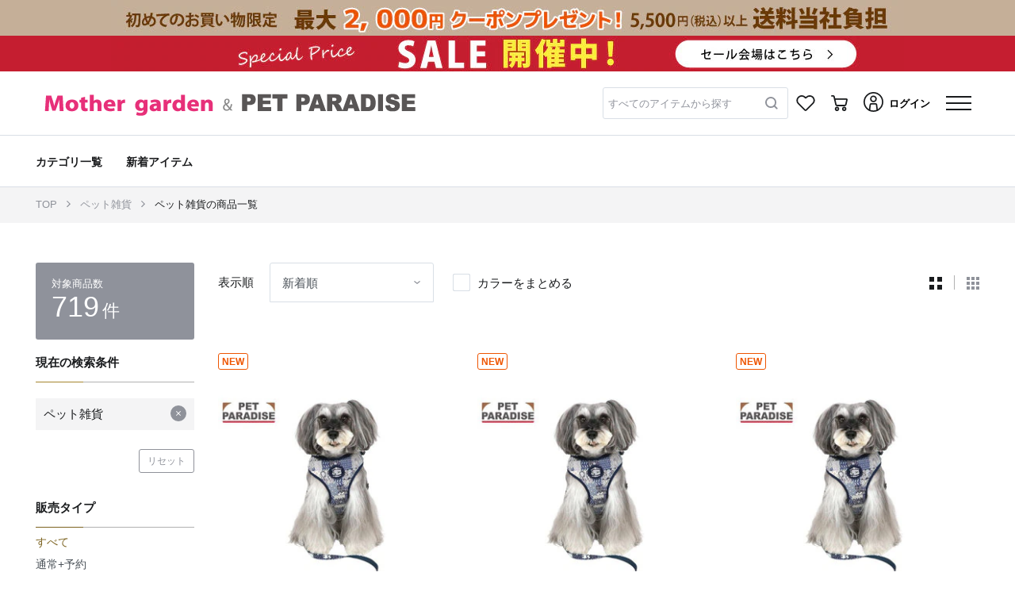

--- FILE ---
content_type: text/html; charset=UTF-8
request_url: https://shop.creativeyoko.co.jp/ajax/getHtml/footer__footer-without-menus?CPRN=item-list&TN=object.project.footer-without-menus&TP%5BcorporateLink%5D=https%3A%2F%2Fwww.creativeyoko.co.jp%2F&TP%5B_IA%5D=false&FPVT=false
body_size: 1330
content:
<div class="js-ajax-get-response-container">
    <div class="js-ajax-get-response-container__response">
         
            <div class="p-footer-without-menus__footer-without-menus">
    <div class="container p-footer-without-menus__container">
        <nav class="row nav p-footer-without-menus__navigation">
            
                            <div class="col-lg-5 p-footer-without-menus__copyright">
                    COPYRIGHT © CREATIVE YOKO.ALL RIGHT RESERVED.
                </div>
                <div class="col-lg-7 p-footer-without-menus__corporate">
                    <div class="p-footer-without-menus__corporate-container row">
                        <div class="col-lg-12 p-footer-without-menus__wrapper">
                            <a class="p-footer-without-menus__link" href="https://www.creativeyoko.co.jp/" target="_blank" rel="noopener">
                                <span>CREATIVE YOKOコーポレートサイト</span>
                                <img src="https://shop.creativeyoko.co.jp/images/icon-window-blank-blue.svg" alt="" class="p-footer-without-menus__external-link-blue">
                            </a>
                        </div>
                    </div>
                </div>
                    </nav>
    </div>
</div>

            </div>
    <div class="js-ajax-get-response-container__debug d-none">
            </div>
    
    <div class="u-ajax-get-response-container__function-log-dump">
            </div>
</div>


--- FILE ---
content_type: text/javascript
request_url: https://d29urranc9wrrq.cloudfront.net/yoko-a68057e0-84c1-430e-8649-6fb578154a6d/insightx-shelf.js
body_size: 31372
content:
var __defProp=Object.defineProperty,__defNormalProp=(e,i,t)=>i in e?__defProp(e,i,{enumerable:!0,configurable:!0,writable:!0,value:t}):e[i]=t,__publicField=(e,i,t)=>(__defNormalProp(e,"symbol"!=typeof i?i+"":i,t),t);!function(){"use strict";const e=()=>(new Date).toISOString();var i=(e=>(e.sessionStorage="sessionStorage",e.localStorage="localStorage",e))(i||{});
/*! js-cookie v3.0.5 | MIT */function t(e){for(var i=1;i<arguments.length;i++){var t=arguments[i];for(var n in t)e[n]=t[n]}return e}var n=function e(i,n){function s(e,s,r){if("undefined"!=typeof document){"number"==typeof(r=t({},n,r)).expires&&(r.expires=new Date(Date.now()+864e5*r.expires)),r.expires&&(r.expires=r.expires.toUTCString()),e=encodeURIComponent(e).replace(/%(2[346B]|5E|60|7C)/g,decodeURIComponent).replace(/[()]/g,escape);var a="";for(var o in r)r[o]&&(a+="; "+o,!0!==r[o]&&(a+="="+r[o].split(";")[0]));return document.cookie=e+"="+i.write(s,e)+a}}return Object.create({set:s,get:function(e){if("undefined"!=typeof document&&(!arguments.length||e)){for(var t=document.cookie?document.cookie.split("; "):[],n={},s=0;s<t.length;s++){var r=t[s].split("="),a=r.slice(1).join("=");try{var o=decodeURIComponent(r[0]);if(n[o]=i.read(a,o),e===o)break}catch(g){}}return e?n[e]:n}},remove:function(e,i){s(e,"",t({},i,{expires:-1}))},withAttributes:function(i){return e(this.converter,t({},this.attributes,i))},withConverter:function(i){return e(t({},this.converter,i),this.attributes)}},{attributes:{value:Object.freeze(n)},converter:{value:Object.freeze(i)}})}({read:function(e){return'"'===e[0]&&(e=e.slice(1,-1)),e.replace(/(%[\dA-F]{2})+/gi,decodeURIComponent)},write:function(e){return encodeURIComponent(e).replace(/%(2[346BF]|3[AC-F]|40|5[BDE]|60|7[BCD])/g,decodeURIComponent)}},{path:"/"});let s;const r=new Uint8Array(16);function a(){if(!s&&(s="undefined"!=typeof crypto&&crypto.getRandomValues&&crypto.getRandomValues.bind(crypto),!s))throw new Error("crypto.getRandomValues() not supported. See https://github.com/uuidjs/uuid#getrandomvalues-not-supported");return s(r)}const o=[];for(let on=0;on<256;++on)o.push((on+256).toString(16).slice(1));const g={randomUUID:"undefined"!=typeof crypto&&crypto.randomUUID&&crypto.randomUUID.bind(crypto)};function h(e,i,t){if(g.randomUUID&&!i&&!e)return g.randomUUID();const n=(e=e||{}).random||(e.rng||a)();if(n[6]=15&n[6]|64,n[8]=63&n[8]|128,i){t=t||0;for(let e=0;e<16;++e)i[t+e]=n[e];return i}return function(e,i=0){return o[e[i+0]]+o[e[i+1]]+o[e[i+2]]+o[e[i+3]]+"-"+o[e[i+4]]+o[e[i+5]]+"-"+o[e[i+6]]+o[e[i+7]]+"-"+o[e[i+8]]+o[e[i+9]]+"-"+o[e[i+10]]+o[e[i+11]]+o[e[i+12]]+o[e[i+13]]+o[e[i+14]]+o[e[i+15]]}(n)}const l=(e,i)=>{if(!e)throw new Error(`${i} is not defined`)},c={getEnv:()=>{const e="production";return l(e,"VITE_ENV"),e},getVersion:()=>{const e="1.5.505";return l(e,"VITE_VERSION"),e},getTagVersion:()=>(l("v1","VITE_TAG_VERSION"),"v1"),getClientId:()=>{const e="yoko-a68057e0-84c1-430e-8649-6fb578154a6d";return l(e,"VITE_CLIENT_ID"),e},getEmbedTagId:()=>{const e="insightx-shelf";return l(e,"VITE_EMBED_TAG_ID"),e},getTrackerConfig:()=>{const e="https://www.insight-x.tech/trackerlog-publisher-service";return l(e,"VITE_TRACKER_ENDPOINT"),{endpoint:e}},getCDNConfig:()=>{const e="https://d29urranc9wrrq.cloudfront.net";return l(e,"VITE_CDN_ENDPOINT"),{endpoint:e}},getRecommenderServiceConfig:()=>{let e="https://www.insight-x.tech/recommender-service";l(e,"VITE_RECOMMENDER_SERVICE_ENDPOINT"),c.getEnv();return e=`${e}003`,{endpoint:e}},getFeatureFlagServiceConfig:()=>{const e="https://www.insight-x.tech/feature-flag-service/features";return l(e,"VITE_FEATURE_FLAG_SERVICE_ENDPOINT"),{endpoint:e}},getDatadogConfig:()=>{const e={}.VITE_DATADOG_APPLICATION_ID,i={}.VITE_DATADOG_CLIENT_TOKEN,t={}.VITE_DATADOG_SITE;return l(e,"VITE_DATADOG_APPLICATION_ID"),l(i,"VITE_DATADOG_CLIENT_TOKEN"),l(t,"VITE_DATADOG_SITE"),{applicationId:e,clientToken:i,site:t}}};var f=(e=>(e.local="local",e.develop="develop",e.staging="staging",e.production="production",e))(f||{});const d={hasFeatureFlag(){try{if("undefined"==typeof window)return!1;const e=new URLSearchParams(window.location.search);for(const i of e.keys())if(i.startsWith("insightxFeature__")||i.startsWith("insightxfeature__"))return!0;return!1}catch(e){return!1}},consoleLog:(e,...i)=>{(c.getEnv()!==f.production||d.hasFeatureFlag())&&console.log(e,...i)}};var x=(e=>(e.reviewBankId="reviewBankId",e.reviewBankSessionId="reviewBankSessionId",e.reviewBankLastTime="reviewBankLastTime",e.insightxEntityId="insightxEntityId",e.insightxEvidentlyFeatures="insightxEvidentlyFeatures",e.insightxAdditionalEvidentlyFeatures="insightxAdditionalEvidentlyFeatures",e.insightxPVId="insightxPVId",e.insightxInitTime="inisghtxInitTime",e.insightxOptOut="insightxOptOut",e.insightxGASent="insightxGASent",e))(x||{});const m={isStorageAvailable:e=>{let i;try{i=window[e];const t="__storage_test__";return i.setItem(t,t),i.removeItem(t),!0}catch(t){return t instanceof DOMException&&(22===t.code||1014===t.code||"QuotaExceededError"===t.name||"NS_ERROR_DOM_QUOTA_REACHED"===t.name)&&i instanceof Storage&&0!==i.length}},set:(e,i)=>{try{window.localStorage.setItem(e,i),window.sessionStorage.setItem(e,i)}catch(t){d.consoleLog(t)}},get:e=>{try{return window.localStorage.getItem(e)||window.sessionStorage.getItem(e)||n.get(e)||""}catch(i){return d.consoleLog(i),""}},getReviewBankId:()=>{const e=window&&window.localStorage&&window.localStorage.getItem(x.reviewBankId)||"";if(e)return e;const i=n.get(x.reviewBankId);if(i)return i;const t=h();return window&&window.localStorage&&window.localStorage.setItem(x.reviewBankId,t),t},setReviewBankId:e=>{m.set(x.reviewBankId,e),n.set(x.reviewBankId,e,{expires:365})},setPVId:e=>{Object.values(x).forEach((e=>{e!==x.reviewBankId&&n.get(e)&&n.remove(e)})),m.set(x.insightxPVId,e)},getPVId:()=>m.get(x.insightxPVId),getReviewBankSessionId:()=>{const e=m.get(x.reviewBankSessionId),i=m.get(x.reviewBankLastTime);if(e&&i&&Date.now()-Number(i)<=18e5)return m.set(x.reviewBankLastTime,Date.now().toString()),e;const t=h();return m.set(x.reviewBankSessionId,t),m.set(x.reviewBankLastTime,Date.now().toString()),t},getWithExpiry:(e,i)=>{const t=m.get(e);if(!t)return null;const n=m.get(`${e}__lastTime`);return t&&n&&Date.now()-Number(n)<=i?t:null},setWithExpiry:(e,i)=>{m.set(e,i),m.set(`${e}__lastTime`,Date.now().toString())},getAdditionalEvidentlyFeatures:()=>{const e=m.getWithExpiry(x.insightxAdditionalEvidentlyFeatures,18e5);return e?JSON.parse(e):{}},getInsightxEntityId:()=>window&&window.localStorage&&window.localStorage.getItem(x.insightxEntityId)||"",setInitTime:e=>{m.set(x.insightxInitTime,`${e}_${Date.now()}`)},getInitTime:()=>{const e=m.get(x.insightxInitTime);if(e){const[i,t]=e.split("_");return{pageType:i,time:Number(t)}}return null}},w={getTitle:()=>document.title,getAvailScreenFrameHeight:()=>window.screen.availHeight,getAvailScreenFrameWidth:()=>window.screen.availWidth,getScreenFrameHeight:()=>window.screen.height,getScreenFrameWidth:()=>window.screen.width,getColorDepth:()=>window.screen.colorDepth,getCookieEnabled:()=>navigator.cookieEnabled,getCores:()=>navigator.hardwareConcurrency,getLanguage:()=>navigator.language,getLanguages:()=>navigator.languages.join(","),getIsLocalStorageAvailable:()=>m.isStorageAvailable(i.localStorage),getIsSessionStorageAvailable:()=>m.isStorageAvailable(i.sessionStorage),getTimeZone:()=>(new Date).getTimezoneOffset(),getUserAgent:()=>navigator.userAgent,getIsMobile:e=>{const i=navigator.userAgent;return(!(null==e?void 0:e.excludeTablets)||!/iPad|Android(?!.*Mobile)/i.test(i))&&((!(null==e?void 0:e.excludeIPad)||!/iPad/i.test(i))&&/Android|webOS|iPhone|iPad|iPod|BlackBerry|IEMobile|Opera Mini/i.test(i))},getHref:()=>window.location.href,getUrl:()=>`${window.location.origin}${window.location.pathname}`,getUrlParams:()=>window.location.search,getQueryParamValue:e=>new URLSearchParams(window.location.search).get(e),getReferrer:()=>document.referrer,getCookie:()=>m.getReviewBankId(),getSessionId:()=>m.getReviewBankSessionId(),setPVId:()=>{const i=w.getCookie(),t=w.getSessionId(),n=w.getHref();let s=`${i}_${t}_${e()}_${n}`;s.length>255&&(s=s.substring(0,255)),m.setPVId(s)},getPVId:()=>m.getPVId()};var p=(e=>(e.Error="Error",e.Click="Click",e.Identify="Identify",e.ComponentClick="ComponentClick",e.PageView="PageView",e.CloseTab="CloseTab",e.OnFocus="OnFocus",e.OutOfFocus="OutOfFocus",e.Scroll="Scroll",e.ProductDetail="ProductDetail",e.ProductShown="ProductShown",e.ComponentShown="ComponentShown",e.AddToCart="AddToCart",e.DeleteFromCart="DeleteFromCart",e.CartInfo="CartInfo",e.Purchase="Purchase",e.CheckStock="CheckStock",e.Favorite="Favorite",e.FavoriteBrand="FavoriteBrand",e.FavoriteCoord="FavoriteCoord",e.ShelvesOrder="ShelvesOrder",e.ShelfShown="ShelfShown",e.ScrollShelf="ScrollShelf",e.ShelfItemClick="ShelfItemClick",e.ShelfCustomEvent="ShelfCustomEvent",e.ShelfShowMoreClick="ShelfShowMoreClick",e.ShelfListButtonClick="ShelfListButtonClick",e.ShelfCondition="ShelfCondition",e.ShelfAreaShown="ShelfAreaShown",e.PageInfo="PageInfo",e.Checkout="Checkout",e.Metrics="Metrics",e.Cv="Cv",e.ItemShown="ItemShown",e.ItemInfo="ItemInfo",e.Cancel="Cancel",e))(p||{});const k={featureFlags:{top:{current:{featureName:"yoko-all-001",groups:[{variant:"b",percentage:100}]}}}},b=async(e,i,t)=>{const n=await(async(e,i,t)=>{const n=(new TextEncoder).encode(((e,i,t)=>`${e}__${i}__${t}`)(e,i,t)),s=await crypto.subtle.digest("SHA-256",n);return Array.from(new Uint8Array(s)).map((e=>e.toString(16).padStart(2,"0"))).join("")})(e,i,t);return(e=>{const i=e.slice(0,13);return parseInt(i,16)/parseInt("f".repeat(13),16)})(n)},u={getFeature:async(e,i,t=void 0)=>{t||(t=w.getCookie());const n=c.getClientId();if(!k.featureFlags)return;if(!k.featureFlags[e])return;if(!k.featureFlags[e][i])return;const s=k.featureFlags[e][i],r=await b(n,t,s.featureName),a=s.groups.reduce(((e,i)=>e+i.percentage),0);let o=0;for(const g of s.groups)if(o+=g.percentage,r<=o/a)return g.variant},getFeatures:async()=>{const e={};if(!k.featureFlags)return e;for(const i in k.featureFlags){const t=k.featureFlags[i];for(const n in t){const s=await u.getFeature(i,n),r=t[n].featureName;s&&r&&(e[r]=s)}}return e}},v={getFeatures:async()=>{try{const e=(()=>{const e=new URLSearchParams(location.search),i={};for(const[t,n]of e)if(t.startsWith("ixTmpFeature")||t.startsWith("ixtmpfeature")){i[t.replace("ixTmpFeature__","").replace("ixtmpfeature__","")]="true"===n||"false"!==n&&n}return i})();if(Object.keys(e).length>0)return e;const i=await u.getFeatures(),t=(()=>{const e=new URLSearchParams(location.search),i=m.getAdditionalEvidentlyFeatures(),t={};for(const[s,r]of e)if(s.startsWith("insightxFeature__")||s.startsWith("insightxfeature__")){t[s.replace("insightxFeature__","").replace("insightxfeature__","")]="true"===r||"false"!==r&&r}const n={...i,...t};return 0===Object.keys(t).length||m.setWithExpiry(x.insightxAdditionalEvidentlyFeatures,JSON.stringify(n)),n})();return{...i,...t}}catch(e){return I.postErrorEvent(String(e),"EvidentlyUtil.getFeatures"),{}}},getFeature:async e=>(await v.getFeatures())[e]},y=async e=>{if(!window.isSecureContext)throw new Error(`Cannot use "crypto.subtle.digestis". (SecureContext: ${window.isSecureContext})`);const i=(new TextEncoder).encode(e),t=await crypto.subtle.digest("SHA-256",i);return Array.from(new Uint8Array(t)).map((e=>e.toString(16).padStart(2,"0"))).join("")},S={getFingerprint:async()=>{const e={AvailableScreenFrameHeight:w.getAvailScreenFrameHeight(),AvailableScreenFrameWidth:w.getAvailScreenFrameWidth(),ScreenFrameHeight:w.getScreenFrameHeight(),ScreenFrameWidth:w.getScreenFrameWidth(),ColorDepth:w.getColorDepth(),CookieEnabled:w.getCookieEnabled(),Cores:w.getCores(),Language:w.getLanguage(),Languages:w.getLanguages(),IsLocalStorageAvailable:w.getIsLocalStorageAvailable(),IsSessionStorageAvailable:w.getIsSessionStorageAvailable(),TimeZone:w.getTimeZone(),UserAgent:w.getUserAgent()},i=await S.hashFingerprint(e);return{...e,FingerprintHash:i}},hashFingerprint:async e=>{const i=Object.entries(e).sort(((e,i)=>e[0]>i[0]?1:-1)).map((([e,i])=>`${e}=${i}`)).join(";");return await y(i)}},I={postEvent:async i=>{if("true"===m.get(x.insightxOptOut))return;let t=0;try{const n=c.getTrackerConfig(),s=await S.getFingerprint(),r=c.getClientId(),a=await v.getFeatures(),o={Env:c.getEnv(),Version:c.getVersion(),UserAgent:s.UserAgent,FingerprintHash:s.FingerprintHash,EvidentlyFeatures:a,Href:w.getHref(),Url:w.getUrl(),UrlParams:w.getUrlParams(),Referrer:w.getReferrer(),CreatedAt:e(),Cookie:w.getCookie(),SessionId:w.getSessionId(),PVId:w.getPVId(),ClientId:r,...i};d.consoleLog({EventType:o.EventType,data:o}),t=Date.now();const g=await fetch(`${n.endpoint}/tracker-logs`,{method:"POST",mode:"cors",headers:{"Content-Type":"application/json"},body:JSON.stringify(o),credentials:"include"}),h=(await g.json()).Cookie;h&&m.setReviewBankId(h)}catch(n){d.consoleLog(n);const e=Date.now()-t;I.postErrorEvent(String(n),"TrackerlogPublisherServiceUtil.postEvent",{responseMs:e,eventType:i.EventType})}},postErrorEvent:async(i,t,n)=>{try{const s=c.getTrackerConfig(),r=await S.getFingerprint(),a=c.getClientId(),o={Env:c.getEnv(),Version:c.getVersion(),EventType:p.Error,...r,Href:w.getHref(),Url:w.getUrl(),UrlParams:w.getUrlParams(),CreatedAt:e(),Cookie:w.getCookie(),SessionId:w.getSessionId(),PVId:w.getPVId(),ClientId:a,error:i,source:t,...n};d.consoleLog(o);const g=await fetch(`${s.endpoint}/tracker-logs`,{method:"POST",mode:"cors",headers:{"Content-Type":"application/json"},body:JSON.stringify(o),credentials:"include"}),h=(await g.json()).Cookie;h&&m.setReviewBankId(h)}catch(s){d.consoleLog(s)}}},E=({selector:e,eventType:i,componentName:t,additionalInfo:n,onlyTrackPageNavigation:s})=>r=>{try{if(s){const e=r.target;if(!("A"===e.tagName||e.closest("a")))return}let a;const o={};if(r.target){a=r.target.innerText,a=null==a?void 0:a.slice(0,100);const e=r.target.attributes;e&&Object.values(e).forEach((e=>{o[e.name]=e.value}))}I.postEvent({EventType:i,ClickedElementClassName:r.target.className.toString(),ClickedElementAttributes:o,ClickedInnerText:a,ClickedEventType:r.type,selector:e||void 0,componentName:t||void 0,...n})}catch(a){d.consoleLog(a),I.postErrorEvent(String(a),"onClick")}};var $=(e=>(e.Top="Top",e.Top2="Top2",e.Pdp="Pdp",e.Pdp2="Pdp2",e.CartModal="CartModal",e.Brand="Brand",e.Mypage="Mypage",e.Favorite="Favorite",e.OrderHistory="OrderHistory",e.OrderConfirm="OrderConfirm",e.OrderComplete="OrderComplete",e.OrderPayment="OrderPayment",e.MemberComplete="MemberComplete",e.Coordinate="Coordinate",e.CoordinateDetail="CoordinateDetail",e.CartShow="CartShow",e.Sale="Sale",e.Sale2="Sale2",e.Info="Info",e.News="News",e.History="History",e.Footer="Footer",e.Shipping="Shipping",e.List="List",e.Label="Label",e.CategorySearch="CategorySearch",e.Ranking="Ranking",e.Feature="Feature",e.Login="Login",e.Register="Register",e.Webview="Webview",e.Foryou="Foryou",e.CoordForyou="CoordForyou",e.Outlet="Outlet",e.Campaign="Campaign",e.Topics="Topics",e.Empty="Empty",e))($||{});const C={"https://shop.creativeyoko.co.jp/shop/mothergarden":"Mother garden","https://shop.creativeyoko.co.jp/shop/petparadise":"PET PARADISE"};var T=(e=>(e.Top="top",e.Pdp="pdp",e.List="list",e.Brand="brand",e.Mypage="mypage",e.Favorite="favorite",e.Info="info",e.News="news",e.CartShow="cart_show",e.OrderComplete="order_complete",e.Footer="footer",e.Empty="empty",e))(T||{});const _=()=>{const e=w.getUrl();return!(!(e.match(/localhost/)||e.match(/127.0.0.1/)||e.match(/storage.googleapis.com/))||!e.match(/brand\.html/))||!!(()=>{const e=w.getUrl();return(e.match(/localhost/)||e.match(/127.0.0.1/)||e.match(/storage.googleapis.com/))&&e.match(/brand\.html/)?null:C[e]?C[e]:null})()},P=()=>(()=>{const e=w.getUrl();return!!("https://shop.creativeyoko.co.jp/items"===e||(e.match(/localhost/)||e.match(/127.0.0.1/)||e.match(/storage.googleapis.com/))&&e.match(/list\.html/))})()?T.List:(()=>{const e=w.getUrl().split("?")[0];return["http://localhost:5173/srv/yoko-a68057e0-84c1-430e-8649-6fb578154a6d/top.html","http://127.0.0.1:5173/srv/yoko-a68057e0-84c1-430e-8649-6fb578154a6d/top.html"].includes(e)})()?T.Top:(()=>{const{pathname:e}=window.location,i=w.getUrl();return!!(e.startsWith("/items/")&&"/items/"!==e&&"/items"!==e&&"/items/search"!==e||(i.match(/localhost/)||i.match(/127.0.0.1/)||i.match(/storage.googleapis.com/))&&i.match(/pdp\.html/))})()?T.Pdp:_()?T.Brand:(()=>{const e=w.getUrl();return!!((e.match(/localhost/)||e.match(/127.0.0.1/)||e.match(/storage.googleapis.com/))&&e.match(/mypage\.html/)||"https://shop.creativeyoko.co.jp/mypage"===e||"https://shop.creativeyoko.co.jp/mypage/"===e)})()?T.Mypage:(()=>{const e=w.getUrl();return!!((e.match(/localhost/)||e.match(/127.0.0.1/)||e.match(/storage.googleapis.com/))&&e.match(/favorite\.html/)||"https://shop.creativeyoko.co.jp/favorite/item"===e||"https://shop.creativeyoko.co.jp/favorite/shop"===e||"https://shop.creativeyoko.co.jp/favorite/store"===e||"https://shop.creativeyoko.co.jp/favorite/staff"===e||"https://store.yokohama.co.jp/favorite/coordinate"===e)})()?T.Favorite:(()=>{const e=w.getUrl();return!!((e.match(/localhost/)||e.match(/127.0.0.1/)||e.match(/storage.googleapis.com/))&&e.match(/info\.html/)||"https://shop.creativeyoko.co.jp/info"===e||"https://shop.creativeyoko.co.jp/info/"===e)})()?T.Info:(()=>{const e=w.getUrl();return!!((e.match(/localhost/)||e.match(/127.0.0.1/)||e.match(/storage.googleapis.com/))&&e.match(/news\.html/)||"https://shop.creativeyoko.co.jp/news"===e||"https://shop.creativeyoko.co.jp/news/"===e)})()?T.News:(()=>{const e=w.getUrl();return!!("https://shop.creativeyoko.co.jp/cart"===e||(e.match(/localhost/)||e.match(/127.0.0.1/)||e.match(/storage.googleapis.com/))&&e.match(/cart-show\.html/))})()?T.CartShow:(()=>{const e=w.getUrl();return!!("https://shop.creativeyoko.co.jp/cart/complete"===e||(e.match(/localhost/)||e.match(/127.0.0.1/)||e.match(/storage.googleapis.com/))&&e.match(/order-complete\.html/))})()?T.OrderComplete:(()=>{const e=w.getUrl();return!(!(e.match(/localhost/)||e.match(/127.0.0.1/)||e.match(/storage.googleapis.com/))||!e.match(/footer\.html/))})()?T.Footer:T.Empty,L={DEFAULT_OPTIONS:{maxRetries:10,retryDelay:500,timeout:5e3},isDataLayerReady(){try{return Boolean("undefined"!=typeof window&&"dataLayer"in window&&Array.isArray(window.dataLayer))}catch(e){return console.error("Error checking dataLayer:",e),!1}},initializeDataLayer:()=>"undefined"!=typeof window?("dataLayer"in window||(window.dataLayer=[]),window.dataLayer):[],getDataLayer(){return this.isDataLayerReady()?window.dataLayer:this.initializeDataLayer()},pushToDataLayer(e){return this.getDataLayer().push(e),e},async updateDataLayerEntry(e,i){const t=await this.findInDataLayer(e);return t?(Object.assign(t,i),t):null},sleep:e=>new Promise((i=>setTimeout(i,e))),async waitForDataLayer(e){const i={...this.DEFAULT_OPTIONS,...e};let t=0;const n=Date.now();for(;!this.isDataLayerReady()&&t<i.maxRetries&&Date.now()-n<i.timeout;)d.consoleLog(`データレイヤーがまだ準備できていません。再試行します... (${t+1}/${i.maxRetries})`),await this.sleep(i.retryDelay),t++;return this.isDataLayerReady()?this.getDataLayer():(console.log(`データレイヤーの準備ができませんでした。(${t}回試行)`),[])},async findInDataLayer(e,i,t){const n=t||await this.waitForDataLayer(i);for(const s of n)if(!e.event||s.event===e.event){if(e.path){const i=e.path.split(".");let t=s;for(const e of i){if(null==t||!t[e]){t=void 0;break}t=t[e]}if(void 0===t)continue}if(!e.condition||e.condition(s))return s}return null},async findAllInDataLayer(e,i,t){const n=t||await this.waitForDataLayer(i),s=[];for(const r of n)if(!e.event||r.event===e.event){if(e.path){const i=e.path.split(".");let t=r;for(const e of i){if(null==t||!t[e]){t=void 0;break}t=t[e]}if(void 0===t)continue}e.condition&&!e.condition(r)||s.push(r)}return s},extractValueByPath(e,i){if(!e)return;const t=i.split(".");let n=e;for(const s of t){if(null==n||!n[s])return;n=n[s]}return n},async getPurchaseItemIds(e){const i=await this.waitForDataLayer(e),t=await this.findInDataLayer({event:"purchase",path:"ecommerce.purchase.items"},e,i);if(t){const e=this.extractValueByPath(t,"ecommerce.purchase.items").map((e=>e.item_id)).filter(Boolean);if(e.length>0)return e}const n=await this.findInDataLayer({path:"ecommerce.purchase.products"},e,i);if(n){const e=this.extractValueByPath(n,"ecommerce.purchase.products").map((e=>e.id)).filter(Boolean);if(e.length>0)return e}return[]},observeDataLayerPush(e){try{if("undefined"==typeof window)return d.consoleLog("ウィンドウオブジェクトが利用できません"),()=>{};if(window._dataLayerMonitorActive){d.consoleLog("データレイヤー監視はすでに有効です");const i=i=>{try{e(i.detail)}catch(t){d.consoleLog("データレイヤーイベント処理中にエラーが発生しました:",t)}};return window.addEventListener("dataLayerPush",i),()=>{window.removeEventListener("dataLayerPush",i),d.consoleLog("データレイヤーイベントリスナーを削除しました")}}window._dataLayerMonitorActive=!0;const i=i=>{try{const t=i.detail||i;e(t)}catch(t){d.consoleLog("データレイヤーイベント処理中にエラーが発生しました:",t)}};window.addEventListener("dataLayerPush",i),this.isDataLayerReady()||this.initializeDataLayer();const t=this.getDataLayer();t.length>0&&t.forEach(i);const n=t.push;return t.push=function(...e){const i=n.apply(this,e);return e.length>0&&e[0]&&setTimeout((()=>{window.dispatchEvent(new CustomEvent("dataLayerPush",{detail:e[0]}))}),0),i},()=>{window.removeEventListener("dataLayerPush",i),t.push=n,window._dataLayerMonitorActive=!1,d.consoleLog("データレイヤー監視を停止しました")}}catch(i){return d.consoleLog("データレイヤー監視の設定中にエラーが発生しました:",i),()=>{d.consoleLog("データレイヤー監視（エラー後）の停止を試みました")}}},extractEcommerceEventData(e,i=["add_to_cart","purchase","add_to_wishlist","view_item"]){try{if(!e)return null;let t,n={};if(Array.isArray(e)){if(e.length<3||"event"!==e[0])return null;if(t=e[1],!i.includes(t))return null;const s=e[2]||{};if(Array.isArray(s.items))n=s;else{if(!s.ecommerce||"object"!=typeof s.ecommerce)return null;n=s.ecommerce,n[t]&&"object"==typeof n[t]&&(n=n[t])}}else{if(!e.event||!i.includes(e.event))return null;t=e.event;const s=e.ecommerce||e.ecommerce_ga4;if(s)switch(t){case"add_to_cart":n=s.add_to_cart||s||{};break;case"purchase":n=s.purchase||s||{};break;case"add_to_wishlist":n=s.add_to_wishlist||s||{};break;case"view_item":n=s.view_item||s||{};break;default:n=s[t]||s||{}}else{if(!e.items||!Array.isArray(e.items))return null;n=e}}const s=n.items||[];if(!s||0===s.length)return null;const r={eventType:t,currency:n.currency,value:n.value,items:s.map((e=>({item_id:e.item_id||"",item_name:e.item_name,price:e.price,quantity:e.quantity,item_category:e.item_category,item_brand:e.item_brand,item_variant:e.item_variant,...e})))};return"purchase"===t&&(r.transaction_id=n.transaction_id,r.tax=n.tax,r.shipping=n.shipping,r.coupon=n.coupon),r}catch(t){return d.consoleLog("Eコマースイベントデータの抽出中にエラーが発生しました:",t),null}}};var A=(e=>(e.nonMember="non_member",e.member="member",e))(A||{});const M=e=>new Promise((i=>{const t=()=>{const t=document.querySelector(e);return!!t&&(i(t),!0)};if(t())return;const n=new MutationObserver((()=>{t()&&n.disconnect()})),s=()=>{n.observe(document.body,{childList:!0,subtree:!0})};document.body?s():document.addEventListener("DOMContentLoaded",s)})),D=(e,i,t=.1)=>{if(!e)return;const n=(n,s)=>{n.forEach((n=>{n.intersectionRatio>=t&&(i(e),s.unobserve(e))}))};if("undefined"!=typeof IntersectionObserver){new IntersectionObserver(n,{threshold:t}).observe(e)}},N={},F={},O={},R={},j=async e=>new Promise((i=>{setTimeout(i,e)})),U={initEventListeners:()=>{},initClickEventListeners:e=>{document.addEventListener("click",e,!0)},initComponentClickEventListener:(e,i=void 0,t=()=>{},n=void 0,s=0,r=0,a=!0)=>{const o=n?`${e}-${n.selector}-${n.text}`:0===r?e:`${e}-${r}`;N[o]||(M(e).then((()=>{if(n)j(s).then((()=>{for(const s of document.querySelectorAll(e)){const e=n.selector?s.querySelector(n.selector):s;if(e&&e.textContent&&e.textContent.includes(n.text)){const e=t(s),n=E({selector:o,eventType:p.ComponentClick,componentName:i,additionalInfo:e,onlyTrackPageNavigation:a});s.addEventListener("click",n,!0)}}}));else{const n=document.querySelectorAll(e);if(n.length>r){const s=n[r],o=t(s),g=E({selector:e,eventType:p.ComponentClick,componentName:i,additionalInfo:o,onlyTrackPageNavigation:a});s.addEventListener("click",g,!0)}}})),N[o]=!0)},initComponentElementClickEventListener:(e,i,t=()=>{},n=!0)=>{if(!e)return;if(N[i])return;const s=t(e),r=E({selector:i,eventType:p.ComponentClick,componentName:i,additionalInfo:s,onlyTrackPageNavigation:n});e.addEventListener("click",r,!0),N[i]=!0},observeComponentShownEvent:(e,i,t=()=>{},n=void 0,s=0,r=0)=>{const a=n?`${e}-${n.selector}-${n.text}`:0===r?e:`${e}-${r}`;F[a]||(M(e).then((()=>{if(n)j(s).then((()=>{for(const s of document.querySelectorAll(e)){const e=n.selector?s.querySelector(n.selector):s;if(e&&e.textContent&&e.textContent.includes(n.text)){const e=t(s);D(s,(()=>{R[a]||(U.sendComponentShownEvent(a,i,e),R[a]=!0)}))}}}));else{const n=document.querySelectorAll(e);if(n.length>r){const s=n[r],o=t(s);D(s,(()=>{R[a]||(U.sendComponentShownEvent(e,i,o),R[a]=!0)}))}}})),F[a]=!0)},observeComponentElementShownEvent:(e,i,t=()=>{})=>{if(!e)return;if(F[i])return;const n=t(e);D(e,(()=>{R[i]||(U.sendComponentShownEvent(i,i,n),R[i]=!0)})),F[i]=!0},initShelfAreaShownEvent:async(e="#insightx-shelf")=>{await M(e);const i=document.querySelector(e);i&&await D(i,(()=>{U.sendShelfAreaShownEvent(e)}),.01)},customShelfAreaShownEvent:async(e="#insightx-shelf",i=()=>{})=>{await M(e);const t=document.querySelector(e);t&&await D(t,(()=>{i()}),.2)},sendMetricsEvent:async(e="success")=>{const i=m.getInitTime();if(!i)return;const t=Date.now()-i.time;await I.postEvent({EventType:p.Metrics,PageType:i.pageType,ElapsedMs:Math.min(t,3e4),Status:e})},sendPageViewEvent:async e=>{w.setPVId();const i=w.getTitle();let t={};e&&(t={...t,...await e()}),await I.postEvent({EventType:p.PageView,title:i,...t})},sendIdentifyEvent:async e=>{await I.postEvent({EventType:p.Identify,...e})},sendShelvesOrderEvent:async(e,i,t=void 0)=>{await I.postEvent({EventType:p.ShelvesOrder,Shelves:e.map((e=>({...e,items:e.items&&e.items.length>0?e.items.slice(0,30):void 0}))),ShelfShownNum:e.length,isColdUser:t,responseMs:i})},sendComponentShownEvent:async(e,i,t)=>{await I.postEvent({EventType:p.ComponentShown,selector:e,componentName:i,...t})},sendPageInfoEvent:async(e,i)=>{await I.postEvent({EventType:p.PageInfo,message:e,...i})},sendEvent:async(e,i)=>{await I.postEvent({EventType:e,...i})},sendShelfShownEvent:async e=>{const i={EventType:p.ShelfShown,shelfId:e.shelfId,grayTagline:e.tagline1||e.grayTagline,boldTagline:e.tagline2||e.boldTagline,shelfIndex:e.shelfIndex,shelfType:e.shelfType,uiType:e.uiType};e.items&&e.items.length>0&&(i.itemNum=e.items.length,[3,6,300].forEach((t=>{if(!e.items||0===e.items.length)return;const n=e.items.slice(0,t),s=n.length;if(0===s)return;const r=n.filter((e=>void 0!==e.score)).reduce(((e,i)=>e+i.score),0),a=n.filter((e=>void 0!==e.rank)).reduce(((e,i)=>e+i.rank),0),o=Math.min(...n.map((e=>e.score)).filter((e=>void 0!==e))),g=Math.max(...n.map((e=>e.score)).filter((e=>void 0!==e))),h=Math.min(...n.map((e=>e.rank)).filter((e=>void 0!==e))),l=Math.max(...n.map((e=>e.rank)).filter((e=>void 0!==e)));i[`first${t}ItemScoreAvg`]=r/s,i[`first${t}ItemRankAvg`]=a/s,i[`first${t}ItemScoreMin`]=o,i[`first${t}ItemScoreMax`]=g,i[`first${t}ItemRankMin`]=h,i[`first${t}ItemRankMax`]=l}))),await I.postEvent(i)},sendScrollShelfEvent:async(e,i,t,n,s)=>{await I.postEvent({EventType:p.ScrollShelf,shelfId:e,grayTagline:i,boldTagline:t,shelfIndex:n,uiType:s})},sendShelfItemClickEvent:async(e,i,t,n,s,r,a,o,g)=>{await I.postEvent({EventType:p.ShelfItemClick,shelfId:e,grayTagline:i,boldTagline:t,shelfIndex:n,shelfItemIndex:s,ItemId:r,uiType:a,color:o,colorCode:g})},sendShelfCustomEvent:async(e,i,t,n,s)=>{await I.postEvent({EventType:p.ShelfCustomEvent,shelfId:e,grayTagline:i,boldTagline:t,shelfIndex:n,...s})},sendShelfShowMoreClickEvent:async(e,i,t,n)=>{await I.postEvent({EventType:p.ShelfShowMoreClick,shelfId:e,grayTagline:i,boldTagline:t,shelfIndex:n})},sendShelfListButtonClickEvent:async(e,i,t,n,s)=>{await I.postEvent({EventType:p.ShelfListButtonClick,shelfId:e,grayTagline:i,boldTagline:t,shelfIndex:n,showMoreLink:s})},sendShelfConditionEvent:async(e,i,t)=>{await I.postEvent({EventType:p.ShelfCondition,ShowShelf:e,ShouldShowShelf:i,...t})},sendShelfAreaShownEvent:async(e="#insightx-shelf")=>{O[e]||(await I.postEvent({EventType:p.ShelfAreaShown,selector:e}),O[e]=!0)}};function B(){}function z(e){return e()}function q(){return Object.create(null)}function V(e){e.forEach(z)}function G(e){return"function"==typeof e}function H(e,i){return e!=e?i==i:e!==i||e&&"object"==typeof e||"function"==typeof e}let W,Y;function K(e,i){return e===i||(W||(W=document.createElement("a")),W.href=i,e===W.href)}function J(e,...i){if(null==e){for(const e of i)e(void 0);return B}const t=e.subscribe(...i);return t.unsubscribe?()=>t.unsubscribe():t}function Q(e){let i;return J(e,(e=>i=e))(),i}function Z(e,i,t){e.$$.on_destroy.push(J(i,t))}function X(e,i,t,n){if(e){const s=ee(e,i,t,n);return e[0](s)}}function ee(e,i,t,n){return e[1]&&n?function(e,i){for(const t in i)e[t]=i[t];return e}(t.ctx.slice(),e[1](n(i))):t.ctx}function ie(e,i,t,n){if(e[2]&&n){const s=e[2](n(t));if(void 0===i.dirty)return s;if("object"==typeof s){const e=[],t=Math.max(i.dirty.length,s.length);for(let n=0;n<t;n+=1)e[n]=i.dirty[n]|s[n];return e}return i.dirty|s}return i.dirty}function te(e,i,t,n,s,r){if(s){const a=ee(i,t,n,r);e.p(a,s)}}function ne(e){if(e.ctx.length>32){const i=[],t=e.ctx.length/32;for(let e=0;e<t;e++)i[e]=-1;return i}return-1}function se(e,i){e.appendChild(i)}function re(e,i,t){e.insertBefore(i,t||null)}function ae(e){e.parentNode&&e.parentNode.removeChild(e)}function oe(e,i){for(let t=0;t<e.length;t+=1)e[t]&&e[t].d(i)}function ge(e){return document.createElement(e)}function he(e){return document.createTextNode(e)}function le(){return he(" ")}function ce(){return he("")}function fe(e,i,t,n){return e.addEventListener(i,t,n),()=>e.removeEventListener(i,t,n)}function de(e,i,t){null==t?e.removeAttribute(i):e.getAttribute(i)!==t&&e.setAttribute(i,t)}function xe(e,i){i=""+i,e.data!==i&&(e.data=i)}function me(e,i,t,n){null==t?e.style.removeProperty(i):e.style.setProperty(i,t,n?"important":"")}function we(e,i,t){e.classList.toggle(i,!!t)}function pe(e,i){return new e(i)}function ke(e){Y=e}function be(e){(function(){if(!Y)throw new Error("Function called outside component initialization");return Y})().$$.on_mount.push(e)}const ue=[],ve=[];let ye=[];const Se=[],Ie=Promise.resolve();let Ee=!1;function $e(){Ee||(Ee=!0,Ie.then(Le))}function Ce(){return $e(),Ie}function Te(e){ye.push(e)}const _e=new Set;let Pe=0;function Le(){if(0!==Pe)return;const e=Y;do{try{for(;Pe<ue.length;){const e=ue[Pe];Pe++,ke(e),Ae(e.$$)}}catch(i){throw ue.length=0,Pe=0,i}for(ke(null),ue.length=0,Pe=0;ve.length;)ve.pop()();for(let e=0;e<ye.length;e+=1){const i=ye[e];_e.has(i)||(_e.add(i),i())}ye.length=0}while(ue.length);for(;Se.length;)Se.pop()();Ee=!1,_e.clear(),ke(e)}function Ae(e){if(null!==e.fragment){e.update(),V(e.before_update);const i=e.dirty;e.dirty=[-1],e.fragment&&e.fragment.p(e.ctx,i),e.after_update.forEach(Te)}}const Me=new Set;let De;function Ne(){De={r:0,c:[],p:De}}function Fe(){De.r||V(De.c),De=De.p}function Oe(e,i){e&&e.i&&(Me.delete(e),e.i(i))}function Re(e,i,t,n){if(e&&e.o){if(Me.has(e))return;Me.add(e),De.c.push((()=>{Me.delete(e),n&&(t&&e.d(1),n())})),e.o(i)}else n&&n()}function je(e){return void 0!==(null==e?void 0:e.length)?e:Array.from(e)}function Ue(e){e&&e.c()}function Be(e,i,t){const{fragment:n,after_update:s}=e.$$;n&&n.m(i,t),Te((()=>{const i=e.$$.on_mount.map(z).filter(G);e.$$.on_destroy?e.$$.on_destroy.push(...i):V(i),e.$$.on_mount=[]})),s.forEach(Te)}function ze(e,i){const t=e.$$;null!==t.fragment&&(!function(e){const i=[],t=[];ye.forEach((n=>-1===e.indexOf(n)?i.push(n):t.push(n))),t.forEach((e=>e())),ye=i}(t.after_update),V(t.on_destroy),t.fragment&&t.fragment.d(i),t.on_destroy=t.fragment=null,t.ctx=[])}function qe(e,i,t,n,s,r,a=null,o=[-1]){const g=Y;ke(e);const h=e.$$={fragment:null,ctx:[],props:r,update:B,not_equal:s,bound:q(),on_mount:[],on_destroy:[],on_disconnect:[],before_update:[],after_update:[],context:new Map(i.context||(g?g.$$.context:[])),callbacks:q(),dirty:o,skip_bound:!1,root:i.target||g.$$.root};a&&a(h.root);let l=!1;if(h.ctx=t?t(e,i.props||{},((i,t,...n)=>{const r=n.length?n[0]:t;return h.ctx&&s(h.ctx[i],h.ctx[i]=r)&&(!h.skip_bound&&h.bound[i]&&h.bound[i](r),l&&function(e,i){-1===e.$$.dirty[0]&&(ue.push(e),$e(),e.$$.dirty.fill(0)),e.$$.dirty[i/31|0]|=1<<i%31}(e,i)),t})):[],h.update(),l=!0,V(h.before_update),h.fragment=!!n&&n(h.ctx),i.target){if(i.hydrate){const e=(c=i.target,Array.from(c.childNodes));h.fragment&&h.fragment.l(e),e.forEach(ae)}else h.fragment&&h.fragment.c();i.intro&&Oe(e.$$.fragment),Be(e,i.target,i.anchor),Le()}var c;ke(g)}class Ve{constructor(){__publicField(this,"$$"),__publicField(this,"$$set")}$destroy(){ze(this,1),this.$destroy=B}$on(e,i){if(!G(i))return B;const t=this.$$.callbacks[e]||(this.$$.callbacks[e]=[]);return t.push(i),()=>{const e=t.indexOf(i);-1!==e&&t.splice(e,1)}}$set(e){var i;this.$$set&&(i=e,0!==Object.keys(i).length)&&(this.$$.skip_bound=!0,this.$$set(e),this.$$.skip_bound=!1)}}const Ge=[];function He(e,i=B){let t;const n=new Set;function s(i){if(H(e,i)&&(e=i,t)){const i=!Ge.length;for(const t of n)t[1](),Ge.push(t,e);if(i){for(let e=0;e<Ge.length;e+=2)Ge[e][0](Ge[e+1]);Ge.length=0}}}function r(i){s(i(e))}return{set:s,update:r,subscribe:function(a,o=B){const g=[a,o];return n.add(g),1===n.size&&(t=i(s,r)||B),a(e),()=>{n.delete(g),0===n.size&&t&&(t(),t=null)}}}}const We=He(new Map),Ye=He([]),Ke=(e,i,t,n,s=.5,r)=>{D(e,(()=>{const e=`${n.shelfIndex}-${n.shelfId}-${t}-${i.aid}`;Q(We).get(e)||(We.update((i=>(i.set(e,!0),i))),Ye.update((e=>(e.push({aid:i.aid,score:i.score,rank:i.rank,color:i.color,colorCode:i.colorCode,itemIndex:t,...n}),e)))),r&&r()}),s)},Je=()=>{0!==Q(Ye).length&&(U.sendEvent(p.ItemShown,{items:Q(Ye)}),Ye.set([]))};"undefined"!=typeof window&&(window.__svelte||(window.__svelte={v:new Set})).v.add("4");var Qe=(e=>(e.history="history",e.foryou="foryou",e.category="category",e.subCategory="subCategory",e.brand="brand",e.label="label",e.sale="sale",e.new_arrival="new_arrival",e.one_item="one_item",e.search="search",e.related="related",e.related2="related2",e.coord_foryou="coord_foryou",e.ranking="ranking",e.favorite="favorite",e.cart="cart",e.perspective="perspective",e.tariff_free="tariff_free",e.viewed_brand="viewed_brand",e.viewed_category="viewed_category",e.viewed_sub_category="viewed_sub_category",e.custom="custom",e))(Qe||{});const Ze={},Xe=(e,{shelf:i,threshold:t=.2,oneItemMaxCount:n=10,disable:s=!1})=>{if(s)return;let r;const a=i.shelfShownThreshold||t,o=i.shelfUniqueId||i.shelfId,g=(t,s)=>{t.forEach((t=>{if(t.isIntersecting&&(!Ze[o]||!o))try{U.sendShelfShownEvent(i),(i.shelfType===Qe.one_item||"oneitem"===i.shelfType)&&i.items.length>0&&((e,i,t=10)=>{const n=`ixShownOneitemAids_${e}`,s=JSON.parse(m.get(n)||"[]");s.includes(i)||s.push(i),s.length>t&&s.shift(),m.set(n,JSON.stringify(s))})(window.location.hostname,i.items[0].aid,n),i.onShelfShown&&"function"==typeof i.onShelfShown&&i.onShelfShown(i),o&&(Ze[o]=!0),s.unobserve(e)}catch(r){d.consoleLog(r)}}))};window.IntersectionObserver&&(r=new IntersectionObserver(g,{rootMargin:"0px",threshold:a}),r.observe(e))};function ei(e){let i,t;const n=e[3].default,s=X(n,e,e[2],null);return{c(){i=ge("div"),s&&s.c(),de(i,"style",e[0])},m(e,n){re(e,i,n),s&&s.m(i,null),t=!0},p(e,[r]){s&&s.p&&(!t||4&r)&&te(s,n,e,e[2],t?ie(n,e[2],r,null):ne(e[2]),null),(!t||1&r)&&de(i,"style",e[0])},i(e){t||(Oe(s,e),t=!0)},o(e){Re(s,e),t=!1},d(e){e&&ae(i),s&&s.d(e)}}}function ii(e,i,t){let{$$slots:n={},$$scope:s}=i,{store:r}=i,{style:a=""}=i;return e.$$set=e=>{"store"in e&&t(1,r=e.store),"style"in e&&t(0,a=e.style),"$$scope"in e&&t(2,s=e.$$scope)},[a,r,s,n]}class ti extends Ve{constructor(e){super(),qe(this,e,ii,ei,H,{store:1,style:0})}}function ni(e,i,t){const n=e.slice();return n[18]=i[t],n[20]=t,n}const si=e=>({}),ri=e=>({});function ai(e){let i,t,n;var s=e[12];function r(e,i){return{props:{store:e[0],style:e[5],$$slots:{default:[fi]},$$scope:{ctx:e}}}}return s&&(i=pe(s,r(e))),{c(){i&&Ue(i.$$.fragment),t=ce()},m(e,s){i&&Be(i,e,s),re(e,t,s),n=!0},p(e,n){if(s!==(s=e[12])){if(i){Ne();const e=i;Re(e.$$.fragment,1,0,(()=>{ze(e,1)})),Fe()}s?(i=pe(s,r(e)),Ue(i.$$.fragment),Oe(i.$$.fragment,1),Be(i,t.parentNode,t)):i=null}else if(s){const t={};1&n&&(t.store=e[0]),32&n&&(t.style=e[5]),131743&n&&(t.$$scope={dirty:n,ctx:e}),i.$set(t)}},i(e){n||(i&&Oe(i.$$.fragment,e),n=!0)},o(e){i&&Re(i.$$.fragment,e),n=!1},d(e){e&&ae(t),i&&ze(i,e)}}}function oi(e){let i,t,n;var s=e[3];function r(e,i){return{props:{store:e[0]}}}return s&&(i=pe(s,r(e))),{c(){i&&Ue(i.$$.fragment),t=ce()},m(e,s){i&&Be(i,e,s),re(e,t,s),n=!0},p(e,n){if(8&n&&s!==(s=e[3])){if(i){Ne();const e=i;Re(e.$$.fragment,1,0,(()=>{ze(e,1)})),Fe()}s?(i=pe(s,r(e)),Ue(i.$$.fragment),Oe(i.$$.fragment,1),Be(i,t.parentNode,t)):i=null}else if(s){const t={};1&n&&(t.store=e[0]),i.$set(t)}},i(e){n||(i&&Oe(i.$$.fragment,e),n=!0)},o(e){i&&Re(i.$$.fragment,e),n=!1},d(e){e&&ae(t),i&&ze(i,e)}}}function gi(e){let i,t,n,s,r,a,o;var g=e[1];function h(e,i){return{props:{store:e[0],shelf:e[18]}}}return g&&(t=pe(g,h(e))),{c(){i=ge("div"),t&&Ue(t.$$.fragment),de(i,"style",n=(e[18].shelfMargin?`margin: ${e[18].shelfMargin};`:"")+" "+(e[18].shelfPadding?`padding: ${e[18].shelfPadding};`:""))},m(n,g){var h;re(n,i,g),t&&Be(t,i,null),r=!0,a||(h=s=Xe.call(null,i,{shelf:e[18],disable:e[7]}),o=h&&G(h.destroy)?h.destroy:B,a=!0)},p(a,o){if(e=a,2&o&&g!==(g=e[1])){if(t){Ne();const e=t;Re(e.$$.fragment,1,0,(()=>{ze(e,1)})),Fe()}g?(t=pe(g,h(e)),Ue(t.$$.fragment),Oe(t.$$.fragment,1),Be(t,i,null)):t=null}else if(g){const i={};1&o&&(i.store=e[0]),1&o&&(i.shelf=e[18]),t.$set(i)}(!r||1&o&&n!==(n=(e[18].shelfMargin?`margin: ${e[18].shelfMargin};`:"")+" "+(e[18].shelfPadding?`padding: ${e[18].shelfPadding};`:"")))&&de(i,"style",n),s&&G(s.update)&&129&o&&s.update.call(null,{shelf:e[18],disable:e[7]})},i(e){r||(t&&Oe(t.$$.fragment,e),r=!0)},o(e){t&&Re(t.$$.fragment,e),r=!1},d(e){e&&ae(i),t&&ze(t),a=!1,o()}}}function hi(e){let i,t,n=(e[9]||e[20]<e[11])&&gi(e);return{c(){n&&n.c(),i=ce()},m(e,s){n&&n.m(e,s),re(e,i,s),t=!0},p(e,t){e[9]||e[20]<e[11]?n?(n.p(e,t),512&t&&Oe(n,1)):(n=gi(e),n.c(),Oe(n,1),n.m(i.parentNode,i)):n&&(Ne(),Re(n,1,1,(()=>{n=null})),Fe())},i(e){t||(Oe(n),t=!0)},o(e){Re(n),t=!1},d(e){e&&ae(i),n&&n.d(e)}}}function li(e){let i,t,n;var s=e[2];function r(e,i){return{props:{store:e[0]}}}return s&&(i=pe(s,r(e)),i.$on("message",e[16])),{c(){i&&Ue(i.$$.fragment),t=ce()},m(e,s){i&&Be(i,e,s),re(e,t,s),n=!0},p(e,n){if(4&n&&s!==(s=e[2])){if(i){Ne();const e=i;Re(e.$$.fragment,1,0,(()=>{ze(e,1)})),Fe()}s?(i=pe(s,r(e)),i.$on("message",e[16]),Ue(i.$$.fragment),Oe(i.$$.fragment,1),Be(i,t.parentNode,t)):i=null}else if(s){const t={};1&n&&(t.store=e[0]),i.$set(t)}},i(e){n||(i&&Oe(i.$$.fragment,e),n=!0)},o(e){i&&Re(i.$$.fragment,e),n=!1},d(e){e&&ae(t),i&&ze(i,e)}}}function ci(e){let i,t,n;var s=e[4];function r(e,i){return{props:{store:e[0]}}}return s&&(i=pe(s,r(e))),{c(){i&&Ue(i.$$.fragment),t=ce()},m(e,s){i&&Be(i,e,s),re(e,t,s),n=!0},p(e,n){if(16&n&&s!==(s=e[4])){if(i){Ne();const e=i;Re(e.$$.fragment,1,0,(()=>{ze(e,1)})),Fe()}s?(i=pe(s,r(e)),Ue(i.$$.fragment),Oe(i.$$.fragment,1),Be(i,t.parentNode,t)):i=null}else if(s){const t={};1&n&&(t.store=e[0]),i.$set(t)}},i(e){n||(i&&Oe(i.$$.fragment,e),n=!0)},o(e){i&&Re(i.$$.fragment,e),n=!1},d(e){e&&ae(t),i&&ze(i,e)}}}function fi(e){let i,t,n,s,r=e[3]&&oi(e);const a=e[15].content,o=X(a,e,e[17],ri),g=o||function(e){let i,t,n,s=je(e[0].shelves),r=[];for(let g=0;g<s.length;g+=1)r[g]=hi(ni(e,s,g));const a=e=>Re(r[e],1,1,(()=>{r[e]=null}));let o=!e[9]&&e[0].shelves.length>e[11]&&e[2]&&li(e);return{c(){for(let e=0;e<r.length;e+=1)r[e].c();i=le(),o&&o.c(),t=ce()},m(e,s){for(let i=0;i<r.length;i+=1)r[i]&&r[i].m(e,s);re(e,i,s),o&&o.m(e,s),re(e,t,s),n=!0},p(e,n){if(2691&n){let t;for(s=je(e[0].shelves),t=0;t<s.length;t+=1){const a=ni(e,s,t);r[t]?(r[t].p(a,n),Oe(r[t],1)):(r[t]=hi(a),r[t].c(),Oe(r[t],1),r[t].m(i.parentNode,i))}for(Ne(),t=s.length;t<r.length;t+=1)a(t);Fe()}!e[9]&&e[0].shelves.length>e[11]&&e[2]?o?(o.p(e,n),517&n&&Oe(o,1)):(o=li(e),o.c(),Oe(o,1),o.m(t.parentNode,t)):o&&(Ne(),Re(o,1,1,(()=>{o=null})),Fe())},i(e){if(!n){for(let e=0;e<s.length;e+=1)Oe(r[e]);Oe(o),n=!0}},o(e){r=r.filter(Boolean);for(let i=0;i<r.length;i+=1)Re(r[i]);Re(o),n=!1},d(e){e&&(ae(i),ae(t)),oe(r,e),o&&o.d(e)}}}(e);let h=e[4]&&ci(e);return{c(){r&&r.c(),i=le(),g&&g.c(),t=le(),h&&h.c(),n=ce()},m(e,a){r&&r.m(e,a),re(e,i,a),g&&g.m(e,a),re(e,t,a),h&&h.m(e,a),re(e,n,a),s=!0},p(e,t){e[3]?r?(r.p(e,t),8&t&&Oe(r,1)):(r=oi(e),r.c(),Oe(r,1),r.m(i.parentNode,i)):r&&(Ne(),Re(r,1,1,(()=>{r=null})),Fe()),o?o.p&&(!s||131072&t)&&te(o,a,e,e[17],s?ie(a,e[17],t,si):ne(e[17]),ri):g&&g.p&&(!s||647&t)&&g.p(e,s?t:-1),e[4]?h?(h.p(e,t),16&t&&Oe(h,1)):(h=ci(e),h.c(),Oe(h,1),h.m(n.parentNode,n)):h&&(Ne(),Re(h,1,1,(()=>{h=null})),Fe())},i(e){s||(Oe(r),Oe(g,e),Oe(h),s=!0)},o(e){Re(r),Re(g,e),Re(h),s=!1},d(e){e&&(ae(i),ae(t),ae(n)),r&&r.d(e),g&&g.d(e),h&&h.d(e)}}}function di(e){let i,t,n=e[0].shelves.length>0&&!e[8]&&ai(e);return{c(){n&&n.c(),i=ce()},m(e,s){n&&n.m(e,s),re(e,i,s),t=!0},p(e,[t]){e[0].shelves.length>0&&!e[8]?n?(n.p(e,t),257&t&&Oe(n,1)):(n=ai(e),n.c(),Oe(n,1),n.m(i.parentNode,i)):n&&(Ne(),Re(n,1,1,(()=>{n=null})),Fe())},i(e){t||(Oe(n),t=!0)},o(e){Re(n),t=!1},d(e){e&&ae(i),n&&n.d(e)}}}function xi(e,i,t){let n,s,r=B,a=()=>(r(),r=J(p,(e=>t(8,n=e))),p);e.$$.on_destroy.push((()=>r()));let{$$slots:o={},$$scope:g}=i,{store:h}=i,{wrapperComponent:l=null}=i,{shelfComponent:c}=i,{shelfShowMoreButtonComponent:f=null}=i,{headerComponent:d=null}=i,{footerComponent:x=null}=i,{style:m=""}=i,{shouldApplyStyle:w=!0}=i,{shelvesError:p=He(!1)}=i;a();let{disableShelfShownEvent:k=!1}=i;const b=He(!1);Z(e,b,(e=>t(9,s=e)));const u=h.firstViewShelfNum||10;w&&(()=>{const e=document.head||document.getElementsByTagName("head")[0],i=document.createElement("style");i.type="text/css",i.appendChild(document.createTextNode('\ufeff#insightx-shelf *,#insightx-shelf2 *,.insightx-shelf *,#insightx-shelf-target-01 *,#insightx-shelf-target-02 *{font-family:"Helvetica Neue","Helvetica","Hiragino Sans","Hiragino Kaku Gothic ProN","Arial","Yu Gothic","Meiryo",sans-serif;text-decoration:none;text-align:left}#insightx-shelf div,#insightx-shelf button,#insightx-shelf span,#insightx-shelf object,#insightx-shelf iframe,#insightx-shelf h1,#insightx-shelf h2,#insightx-shelf h3,#insightx-shelf h4,#insightx-shelf h5,#insightx-shelf h6,#insightx-shelf p,#insightx-shelf blockquote,#insightx-shelf pre,#insightx-shelf abbr,#insightx-shelf address,#insightx-shelf cite,#insightx-shelf code,#insightx-shelf del,#insightx-shelf dfn,#insightx-shelf em,#insightx-shelf img,#insightx-shelf ins,#insightx-shelf kbd,#insightx-shelf q,#insightx-shelf samp,#insightx-shelf small,#insightx-shelf strong,#insightx-shelf sub,#insightx-shelf sup,#insightx-shelf var,#insightx-shelf b,#insightx-shelf i,#insightx-shelf dl,#insightx-shelf dt,#insightx-shelf dd,#insightx-shelf ol,#insightx-shelf ul,#insightx-shelf li,#insightx-shelf fieldset,#insightx-shelf form,#insightx-shelf label,#insightx-shelf legend,#insightx-shelf table,#insightx-shelf caption,#insightx-shelf tbody,#insightx-shelf tfoot,#insightx-shelf thead,#insightx-shelf tr,#insightx-shelf th,#insightx-shelf td,#insightx-shelf article,#insightx-shelf aside,#insightx-shelf canvas,#insightx-shelf details,#insightx-shelf figcaption,#insightx-shelf figure,#insightx-shelf footer,#insightx-shelf header,#insightx-shelf hgroup,#insightx-shelf menu,#insightx-shelf nav,#insightx-shelf section,#insightx-shelf summary,#insightx-shelf time,#insightx-shelf mark,#insightx-shelf audio,#insightx-shelf video,#insightx-shelf2 div,#insightx-shelf2 button,#insightx-shelf2 span,#insightx-shelf2 object,#insightx-shelf2 iframe,#insightx-shelf2 h1,#insightx-shelf2 h2,#insightx-shelf2 h3,#insightx-shelf2 h4,#insightx-shelf2 h5,#insightx-shelf2 h6,#insightx-shelf2 p,#insightx-shelf2 blockquote,#insightx-shelf2 pre,#insightx-shelf2 abbr,#insightx-shelf2 address,#insightx-shelf2 cite,#insightx-shelf2 code,#insightx-shelf2 del,#insightx-shelf2 dfn,#insightx-shelf2 em,#insightx-shelf2 img,#insightx-shelf2 ins,#insightx-shelf2 kbd,#insightx-shelf2 q,#insightx-shelf2 samp,#insightx-shelf2 small,#insightx-shelf2 strong,#insightx-shelf2 sub,#insightx-shelf2 sup,#insightx-shelf2 var,#insightx-shelf2 b,#insightx-shelf2 i,#insightx-shelf2 dl,#insightx-shelf2 dt,#insightx-shelf2 dd,#insightx-shelf2 ol,#insightx-shelf2 ul,#insightx-shelf2 li,#insightx-shelf2 fieldset,#insightx-shelf2 form,#insightx-shelf2 label,#insightx-shelf2 legend,#insightx-shelf2 table,#insightx-shelf2 caption,#insightx-shelf2 tbody,#insightx-shelf2 tfoot,#insightx-shelf2 thead,#insightx-shelf2 tr,#insightx-shelf2 th,#insightx-shelf2 td,#insightx-shelf2 article,#insightx-shelf2 aside,#insightx-shelf2 canvas,#insightx-shelf2 details,#insightx-shelf2 figcaption,#insightx-shelf2 figure,#insightx-shelf2 footer,#insightx-shelf2 header,#insightx-shelf2 hgroup,#insightx-shelf2 menu,#insightx-shelf2 nav,#insightx-shelf2 section,#insightx-shelf2 summary,#insightx-shelf2 time,#insightx-shelf2 mark,#insightx-shelf2 audio,#insightx-shelf2 video,.insightx-shelf div,.insightx-shelf button,.insightx-shelf span,.insightx-shelf object,.insightx-shelf iframe,.insightx-shelf h1,.insightx-shelf h2,.insightx-shelf h3,.insightx-shelf h4,.insightx-shelf h5,.insightx-shelf h6,.insightx-shelf p,.insightx-shelf blockquote,.insightx-shelf pre,.insightx-shelf abbr,.insightx-shelf address,.insightx-shelf cite,.insightx-shelf code,.insightx-shelf del,.insightx-shelf dfn,.insightx-shelf em,.insightx-shelf img,.insightx-shelf ins,.insightx-shelf kbd,.insightx-shelf q,.insightx-shelf samp,.insightx-shelf small,.insightx-shelf strong,.insightx-shelf sub,.insightx-shelf sup,.insightx-shelf var,.insightx-shelf b,.insightx-shelf i,.insightx-shelf dl,.insightx-shelf dt,.insightx-shelf dd,.insightx-shelf ol,.insightx-shelf ul,.insightx-shelf li,.insightx-shelf fieldset,.insightx-shelf form,.insightx-shelf label,.insightx-shelf legend,.insightx-shelf table,.insightx-shelf caption,.insightx-shelf tbody,.insightx-shelf tfoot,.insightx-shelf thead,.insightx-shelf tr,.insightx-shelf th,.insightx-shelf td,.insightx-shelf article,.insightx-shelf aside,.insightx-shelf canvas,.insightx-shelf details,.insightx-shelf figcaption,.insightx-shelf figure,.insightx-shelf footer,.insightx-shelf header,.insightx-shelf hgroup,.insightx-shelf menu,.insightx-shelf nav,.insightx-shelf section,.insightx-shelf summary,.insightx-shelf time,.insightx-shelf mark,.insightx-shelf audio,.insightx-shelf video,#insightx-shelf-target-01 div,#insightx-shelf-target-01 button,#insightx-shelf-target-01 span,#insightx-shelf-target-01 object,#insightx-shelf-target-01 iframe,#insightx-shelf-target-01 h1,#insightx-shelf-target-01 h2,#insightx-shelf-target-01 h3,#insightx-shelf-target-01 h4,#insightx-shelf-target-01 h5,#insightx-shelf-target-01 h6,#insightx-shelf-target-01 p,#insightx-shelf-target-01 blockquote,#insightx-shelf-target-01 pre,#insightx-shelf-target-01 abbr,#insightx-shelf-target-01 address,#insightx-shelf-target-01 cite,#insightx-shelf-target-01 code,#insightx-shelf-target-01 del,#insightx-shelf-target-01 dfn,#insightx-shelf-target-01 em,#insightx-shelf-target-01 img,#insightx-shelf-target-01 ins,#insightx-shelf-target-01 kbd,#insightx-shelf-target-01 q,#insightx-shelf-target-01 samp,#insightx-shelf-target-01 small,#insightx-shelf-target-01 strong,#insightx-shelf-target-01 sub,#insightx-shelf-target-01 sup,#insightx-shelf-target-01 var,#insightx-shelf-target-01 b,#insightx-shelf-target-01 i,#insightx-shelf-target-01 dl,#insightx-shelf-target-01 dt,#insightx-shelf-target-01 dd,#insightx-shelf-target-01 ol,#insightx-shelf-target-01 ul,#insightx-shelf-target-01 li,#insightx-shelf-target-01 fieldset,#insightx-shelf-target-01 form,#insightx-shelf-target-01 label,#insightx-shelf-target-01 legend,#insightx-shelf-target-01 table,#insightx-shelf-target-01 caption,#insightx-shelf-target-01 tbody,#insightx-shelf-target-01 tfoot,#insightx-shelf-target-01 thead,#insightx-shelf-target-01 tr,#insightx-shelf-target-01 th,#insightx-shelf-target-01 td,#insightx-shelf-target-01 article,#insightx-shelf-target-01 aside,#insightx-shelf-target-01 canvas,#insightx-shelf-target-01 details,#insightx-shelf-target-01 figcaption,#insightx-shelf-target-01 figure,#insightx-shelf-target-01 footer,#insightx-shelf-target-01 header,#insightx-shelf-target-01 hgroup,#insightx-shelf-target-01 menu,#insightx-shelf-target-01 nav,#insightx-shelf-target-01 section,#insightx-shelf-target-01 summary,#insightx-shelf-target-01 time,#insightx-shelf-target-01 mark,#insightx-shelf-target-01 audio,#insightx-shelf-target-01 video,#insightx-shelf-target-02 div,#insightx-shelf-target-02 button,#insightx-shelf-target-02 span,#insightx-shelf-target-02 object,#insightx-shelf-target-02 iframe,#insightx-shelf-target-02 h1,#insightx-shelf-target-02 h2,#insightx-shelf-target-02 h3,#insightx-shelf-target-02 h4,#insightx-shelf-target-02 h5,#insightx-shelf-target-02 h6,#insightx-shelf-target-02 p,#insightx-shelf-target-02 blockquote,#insightx-shelf-target-02 pre,#insightx-shelf-target-02 abbr,#insightx-shelf-target-02 address,#insightx-shelf-target-02 cite,#insightx-shelf-target-02 code,#insightx-shelf-target-02 del,#insightx-shelf-target-02 dfn,#insightx-shelf-target-02 em,#insightx-shelf-target-02 img,#insightx-shelf-target-02 ins,#insightx-shelf-target-02 kbd,#insightx-shelf-target-02 q,#insightx-shelf-target-02 samp,#insightx-shelf-target-02 small,#insightx-shelf-target-02 strong,#insightx-shelf-target-02 sub,#insightx-shelf-target-02 sup,#insightx-shelf-target-02 var,#insightx-shelf-target-02 b,#insightx-shelf-target-02 i,#insightx-shelf-target-02 dl,#insightx-shelf-target-02 dt,#insightx-shelf-target-02 dd,#insightx-shelf-target-02 ol,#insightx-shelf-target-02 ul,#insightx-shelf-target-02 li,#insightx-shelf-target-02 fieldset,#insightx-shelf-target-02 form,#insightx-shelf-target-02 label,#insightx-shelf-target-02 legend,#insightx-shelf-target-02 table,#insightx-shelf-target-02 caption,#insightx-shelf-target-02 tbody,#insightx-shelf-target-02 tfoot,#insightx-shelf-target-02 thead,#insightx-shelf-target-02 tr,#insightx-shelf-target-02 th,#insightx-shelf-target-02 td,#insightx-shelf-target-02 article,#insightx-shelf-target-02 aside,#insightx-shelf-target-02 canvas,#insightx-shelf-target-02 details,#insightx-shelf-target-02 figcaption,#insightx-shelf-target-02 figure,#insightx-shelf-target-02 footer,#insightx-shelf-target-02 header,#insightx-shelf-target-02 hgroup,#insightx-shelf-target-02 menu,#insightx-shelf-target-02 nav,#insightx-shelf-target-02 section,#insightx-shelf-target-02 summary,#insightx-shelf-target-02 time,#insightx-shelf-target-02 mark,#insightx-shelf-target-02 audio,#insightx-shelf-target-02 video{animation-delay:0;animation-direction:normal;animation-duration:0;animation-fill-mode:none;animation-iteration-count:1;animation-name:none;animation-play-state:running;animation-timing-function:ease;backface-visibility:visible;background:0;background-attachment:scroll;background-clip:border-box;background-color:rgba(0,0,0,0);background-image:none;background-origin:padding-box;background-position:0 0;background-position-x:0;background-position-y:0;background-repeat:repeat;background-size:auto auto;border:0;border-style:none;border-width:medium;border-color:inherit;border-bottom:0;border-bottom-color:inherit;border-bottom-left-radius:0;border-bottom-right-radius:0;border-bottom-style:none;border-bottom-width:medium;border-collapse:separate;border-image:none;border-left:0;border-left-color:inherit;border-left-style:none;border-left-width:medium;border-radius:0;border-right:0;border-right-color:inherit;border-right-style:none;border-right-width:medium;border-spacing:0;border-top:0;border-top-color:inherit;border-top-left-radius:0;border-top-right-radius:0;border-top-style:none;border-top-width:medium;bottom:auto;box-shadow:none;box-sizing:content-box;caption-side:top;clear:none;clip:auto;color:inherit;columns:auto;column-count:auto;column-fill:balance;column-gap:normal;column-rule:medium none currentColor;column-rule-color:currentColor;column-rule-style:none;column-rule-width:none;column-span:1;column-width:auto;content:normal;counter-increment:none;counter-reset:none;direction:ltr;display:inline;empty-cells:show;float:none;font-size:100%;font-size:medium;font-style:normal;font-variant:normal;font-weight:normal;height:auto;hyphens:none;left:auto;letter-spacing:normal;line-height:normal;list-style:none;list-style-image:none;list-style-position:outside;list-style-type:disc;margin:0;margin-bottom:0;margin-left:0;margin-right:0;margin-top:0;max-height:none;max-width:none;min-height:0;min-width:0;opacity:1;orphans:0;outline:0;outline-color:invert;outline-style:none;outline-width:medium;overflow:visible;overflow-x:visible;overflow-y:visible;padding:0;padding-bottom:0;padding-left:0;padding-right:0;padding-top:0;page-break-after:auto;page-break-before:auto;page-break-inside:auto;perspective:none;perspective-origin:50% 50%;position:static;quotes:"“" "”" "‘" "’";right:auto;tab-size:8;table-layout:auto;text-align:inherit;text-align-last:auto;text-decoration:none;text-decoration-color:inherit;text-decoration-line:none;text-decoration-style:solid;text-indent:0;text-shadow:none;text-transform:none;top:auto;transform:none;transform-style:flat;transition:none;transition-delay:0s;transition-duration:0s;transition-property:none;transition-timing-function:ease;unicode-bidi:normal;vertical-align:baseline;visibility:visible;white-space:normal;widows:0;width:auto;word-spacing:normal;z-index:auto}#insightx-shelf address,#insightx-shelf blockquote,#insightx-shelf dd,#insightx-shelf div,#insightx-shelf dl,#insightx-shelf dt,#insightx-shelf fieldset,#insightx-shelf form,#insightx-shelf div.form,#insightx-shelf frame,#insightx-shelf frameset,#insightx-shelf h1,#insightx-shelf h2,#insightx-shelf h3,#insightx-shelf h4,#insightx-shelf h5,#insightx-shelf h6,#insightx-shelf noframes,#insightx-shelf ol,#insightx-shelf p,#insightx-shelf ul,#insightx-shelf center,#insightx-shelf dir,#insightx-shelf hr,#insightx-shelf menu,#insightx-shelf pre,#insightx-shelf article,#insightx-shelf aside,#insightx-shelf canvas,#insightx-shelf details,#insightx-shelf figcaption,#insightx-shelf figure,#insightx-shelf footer,#insightx-shelf header,#insightx-shelf hgroup,#insightx-shelf nav,#insightx-shelf section,#insightx-shelf summary,#insightx-shelf2 address,#insightx-shelf2 blockquote,#insightx-shelf2 dd,#insightx-shelf2 div,#insightx-shelf2 dl,#insightx-shelf2 dt,#insightx-shelf2 fieldset,#insightx-shelf2 form,#insightx-shelf2 div.form,#insightx-shelf2 frame,#insightx-shelf2 frameset,#insightx-shelf2 h1,#insightx-shelf2 h2,#insightx-shelf2 h3,#insightx-shelf2 h4,#insightx-shelf2 h5,#insightx-shelf2 h6,#insightx-shelf2 noframes,#insightx-shelf2 ol,#insightx-shelf2 p,#insightx-shelf2 ul,#insightx-shelf2 center,#insightx-shelf2 dir,#insightx-shelf2 hr,#insightx-shelf2 menu,#insightx-shelf2 pre,#insightx-shelf2 article,#insightx-shelf2 aside,#insightx-shelf2 canvas,#insightx-shelf2 details,#insightx-shelf2 figcaption,#insightx-shelf2 figure,#insightx-shelf2 footer,#insightx-shelf2 header,#insightx-shelf2 hgroup,#insightx-shelf2 nav,#insightx-shelf2 section,#insightx-shelf2 summary,.insightx-shelf address,.insightx-shelf blockquote,.insightx-shelf dd,.insightx-shelf div,.insightx-shelf dl,.insightx-shelf dt,.insightx-shelf fieldset,.insightx-shelf form,.insightx-shelf div.form,.insightx-shelf frame,.insightx-shelf frameset,.insightx-shelf h1,.insightx-shelf h2,.insightx-shelf h3,.insightx-shelf h4,.insightx-shelf h5,.insightx-shelf h6,.insightx-shelf noframes,.insightx-shelf ol,.insightx-shelf p,.insightx-shelf ul,.insightx-shelf center,.insightx-shelf dir,.insightx-shelf hr,.insightx-shelf menu,.insightx-shelf pre,.insightx-shelf article,.insightx-shelf aside,.insightx-shelf canvas,.insightx-shelf details,.insightx-shelf figcaption,.insightx-shelf figure,.insightx-shelf footer,.insightx-shelf header,.insightx-shelf hgroup,.insightx-shelf nav,.insightx-shelf section,.insightx-shelf summary,#insightx-shelf-target-01 address,#insightx-shelf-target-01 blockquote,#insightx-shelf-target-01 dd,#insightx-shelf-target-01 div,#insightx-shelf-target-01 dl,#insightx-shelf-target-01 dt,#insightx-shelf-target-01 fieldset,#insightx-shelf-target-01 form,#insightx-shelf-target-01 div.form,#insightx-shelf-target-01 frame,#insightx-shelf-target-01 frameset,#insightx-shelf-target-01 h1,#insightx-shelf-target-01 h2,#insightx-shelf-target-01 h3,#insightx-shelf-target-01 h4,#insightx-shelf-target-01 h5,#insightx-shelf-target-01 h6,#insightx-shelf-target-01 noframes,#insightx-shelf-target-01 ol,#insightx-shelf-target-01 p,#insightx-shelf-target-01 ul,#insightx-shelf-target-01 center,#insightx-shelf-target-01 dir,#insightx-shelf-target-01 hr,#insightx-shelf-target-01 menu,#insightx-shelf-target-01 pre,#insightx-shelf-target-01 article,#insightx-shelf-target-01 aside,#insightx-shelf-target-01 canvas,#insightx-shelf-target-01 details,#insightx-shelf-target-01 figcaption,#insightx-shelf-target-01 figure,#insightx-shelf-target-01 footer,#insightx-shelf-target-01 header,#insightx-shelf-target-01 hgroup,#insightx-shelf-target-01 nav,#insightx-shelf-target-01 section,#insightx-shelf-target-01 summary,#insightx-shelf-target-02 address,#insightx-shelf-target-02 blockquote,#insightx-shelf-target-02 dd,#insightx-shelf-target-02 div,#insightx-shelf-target-02 dl,#insightx-shelf-target-02 dt,#insightx-shelf-target-02 fieldset,#insightx-shelf-target-02 form,#insightx-shelf-target-02 div.form,#insightx-shelf-target-02 frame,#insightx-shelf-target-02 frameset,#insightx-shelf-target-02 h1,#insightx-shelf-target-02 h2,#insightx-shelf-target-02 h3,#insightx-shelf-target-02 h4,#insightx-shelf-target-02 h5,#insightx-shelf-target-02 h6,#insightx-shelf-target-02 noframes,#insightx-shelf-target-02 ol,#insightx-shelf-target-02 p,#insightx-shelf-target-02 ul,#insightx-shelf-target-02 center,#insightx-shelf-target-02 dir,#insightx-shelf-target-02 hr,#insightx-shelf-target-02 menu,#insightx-shelf-target-02 pre,#insightx-shelf-target-02 article,#insightx-shelf-target-02 aside,#insightx-shelf-target-02 canvas,#insightx-shelf-target-02 details,#insightx-shelf-target-02 figcaption,#insightx-shelf-target-02 figure,#insightx-shelf-target-02 footer,#insightx-shelf-target-02 header,#insightx-shelf-target-02 hgroup,#insightx-shelf-target-02 nav,#insightx-shelf-target-02 section,#insightx-shelf-target-02 summary{display:block}#insightx-shelf li,#insightx-shelf2 li,.insightx-shelf li,#insightx-shelf-target-01 li,#insightx-shelf-target-02 li{display:list-item}#insightx-shelf table,#insightx-shelf2 table,.insightx-shelf table,#insightx-shelf-target-01 table,#insightx-shelf-target-02 table{display:table}#insightx-shelf tr,#insightx-shelf2 tr,.insightx-shelf tr,#insightx-shelf-target-01 tr,#insightx-shelf-target-02 tr{display:table-row}#insightx-shelf thead,#insightx-shelf2 thead,.insightx-shelf thead,#insightx-shelf-target-01 thead,#insightx-shelf-target-02 thead{display:table-header-group}#insightx-shelf tbody,#insightx-shelf2 tbody,.insightx-shelf tbody,#insightx-shelf-target-01 tbody,#insightx-shelf-target-02 tbody{display:table-row-group}#insightx-shelf tfoot,#insightx-shelf2 tfoot,.insightx-shelf tfoot,#insightx-shelf-target-01 tfoot,#insightx-shelf-target-02 tfoot{display:table-footer-group}#insightx-shelf col,#insightx-shelf2 col,.insightx-shelf col,#insightx-shelf-target-01 col,#insightx-shelf-target-02 col{display:table-column}#insightx-shelf colgroup,#insightx-shelf2 colgroup,.insightx-shelf colgroup,#insightx-shelf-target-01 colgroup,#insightx-shelf-target-02 colgroup{display:table-column-group}#insightx-shelf td,#insightx-shelf th,#insightx-shelf2 td,#insightx-shelf2 th,.insightx-shelf td,.insightx-shelf th,#insightx-shelf-target-01 td,#insightx-shelf-target-01 th,#insightx-shelf-target-02 td,#insightx-shelf-target-02 th{display:table-cell}#insightx-shelf caption,#insightx-shelf2 caption,.insightx-shelf caption,#insightx-shelf-target-01 caption,#insightx-shelf-target-02 caption{display:table-caption}#insightx-shelf input,#insightx-shelf select,#insightx-shelf2 input,#insightx-shelf2 select,.insightx-shelf input,.insightx-shelf select,#insightx-shelf-target-01 input,#insightx-shelf-target-01 select,#insightx-shelf-target-02 input,#insightx-shelf-target-02 select{display:inline-block}#insightx-shelf b,#insightx-shelf strong,#insightx-shelf2 b,#insightx-shelf2 strong,.insightx-shelf b,.insightx-shelf strong,#insightx-shelf-target-01 b,#insightx-shelf-target-01 strong,#insightx-shelf-target-02 b,#insightx-shelf-target-02 strong{font-weight:bold}#insightx-shelf textarea,#insightx-shelf input,#insightx-shelf2 textarea,#insightx-shelf2 input,.insightx-shelf textarea,.insightx-shelf input,#insightx-shelf-target-01 textarea,#insightx-shelf-target-01 input,#insightx-shelf-target-02 textarea,#insightx-shelf-target-02 input{cursor:text}#insightx-shelf *::before,#insightx-shelf *::after,#insightx-shelf2 *::before,#insightx-shelf2 *::after,.insightx-shelf *::before,.insightx-shelf *::after,#insightx-shelf-target-01 *::before,#insightx-shelf-target-01 *::after,#insightx-shelf-target-02 *::before,#insightx-shelf-target-02 *::after{content:"";display:none;box-sizing:border-box}#insightx-shelf a::before,#insightx-shelf a::after,#insightx-shelf2 a::before,#insightx-shelf2 a::after,.insightx-shelf a::before,.insightx-shelf a::after,#insightx-shelf-target-01 a::before,#insightx-shelf-target-01 a::after,#insightx-shelf-target-02 a::before,#insightx-shelf-target-02 a::after{content:none;display:none;text-decoration:none}#insightx-shelf .ix-yoko-grid-shelf1-pc-items *,#insightx-shelf2 .ix-yoko-grid-shelf1-pc-items *,.insightx-shelf .ix-yoko-grid-shelf1-pc-items *,#insightx-shelf-target-01 .ix-yoko-grid-shelf1-pc-items *,#insightx-shelf-target-02 .ix-yoko-grid-shelf1-pc-items *{font-family:arial,"游ゴシック Medium","Yu Gothic Medium",游ゴシック体,YuGothic,"ヒラギノ角ゴ Pro","Hiragino Kaku Gothic Pro",メイリオ,meiryo,"MS Pゴシック","MS PGothic",sans-serif}#insightx-shelf .ix-yoko-grid-shelf1-pc-items .items-grid,#insightx-shelf2 .ix-yoko-grid-shelf1-pc-items .items-grid,.insightx-shelf .ix-yoko-grid-shelf1-pc-items .items-grid,#insightx-shelf-target-01 .ix-yoko-grid-shelf1-pc-items .items-grid,#insightx-shelf-target-02 .ix-yoko-grid-shelf1-pc-items .items-grid{display:grid;column-gap:20px;row-gap:10px;padding:0}#insightx-shelf .ix-yoko-grid-shelf1-pc-items .item,#insightx-shelf2 .ix-yoko-grid-shelf1-pc-items .item,.insightx-shelf .ix-yoko-grid-shelf1-pc-items .item,#insightx-shelf-target-01 .ix-yoko-grid-shelf1-pc-items .item,#insightx-shelf-target-02 .ix-yoko-grid-shelf1-pc-items .item{width:100%}#insightx-shelf .ix-yoko-grid-shelf1-pc-items .item-content,#insightx-shelf2 .ix-yoko-grid-shelf1-pc-items .item-content,.insightx-shelf .ix-yoko-grid-shelf1-pc-items .item-content,#insightx-shelf-target-01 .ix-yoko-grid-shelf1-pc-items .item-content,#insightx-shelf-target-02 .ix-yoko-grid-shelf1-pc-items .item-content{display:flex;flex-direction:column}#insightx-shelf .ix-yoko-grid-shelf1-pc-items .item-top-area,#insightx-shelf2 .ix-yoko-grid-shelf1-pc-items .item-top-area,.insightx-shelf .ix-yoko-grid-shelf1-pc-items .item-top-area,#insightx-shelf-target-01 .ix-yoko-grid-shelf1-pc-items .item-top-area,#insightx-shelf-target-02 .ix-yoko-grid-shelf1-pc-items .item-top-area{height:30px;display:flex;align-items:flex-end;margin-bottom:2px}#insightx-shelf .ix-yoko-grid-shelf1-pc-items .icon,#insightx-shelf2 .ix-yoko-grid-shelf1-pc-items .icon,.insightx-shelf .ix-yoko-grid-shelf1-pc-items .icon,#insightx-shelf-target-01 .ix-yoko-grid-shelf1-pc-items .icon,#insightx-shelf-target-02 .ix-yoko-grid-shelf1-pc-items .icon{line-height:1.4;font-size:11px;margin-right:4px;padding:2px 4px}@media(min-width: 1200px){#insightx-shelf .ix-yoko-grid-shelf1-pc-items .icon,#insightx-shelf2 .ix-yoko-grid-shelf1-pc-items .icon,.insightx-shelf .ix-yoko-grid-shelf1-pc-items .icon,#insightx-shelf-target-01 .ix-yoko-grid-shelf1-pc-items .icon,#insightx-shelf-target-02 .ix-yoko-grid-shelf1-pc-items .icon{font-size:12px}}#insightx-shelf .ix-yoko-grid-shelf1-pc-items .new-badge,#insightx-shelf2 .ix-yoko-grid-shelf1-pc-items .new-badge,.insightx-shelf .ix-yoko-grid-shelf1-pc-items .new-badge,#insightx-shelf-target-01 .ix-yoko-grid-shelf1-pc-items .new-badge,#insightx-shelf-target-02 .ix-yoko-grid-shelf1-pc-items .new-badge{color:#ee5502;border:1px solid #ee5502;border-radius:3px;font-weight:700}#insightx-shelf .ix-yoko-grid-shelf1-pc-items .restock-badge,#insightx-shelf2 .ix-yoko-grid-shelf1-pc-items .restock-badge,.insightx-shelf .ix-yoko-grid-shelf1-pc-items .restock-badge,#insightx-shelf-target-01 .ix-yoko-grid-shelf1-pc-items .restock-badge,#insightx-shelf-target-02 .ix-yoko-grid-shelf1-pc-items .restock-badge{color:#90b447;border:1px solid #90b447;border-radius:3px;font-weight:700}#insightx-shelf .ix-yoko-grid-shelf1-pc-items .reserve-badge,#insightx-shelf2 .ix-yoko-grid-shelf1-pc-items .reserve-badge,.insightx-shelf .ix-yoko-grid-shelf1-pc-items .reserve-badge,#insightx-shelf-target-01 .ix-yoko-grid-shelf1-pc-items .reserve-badge,#insightx-shelf-target-02 .ix-yoko-grid-shelf1-pc-items .reserve-badge{color:#5d79e0;border:1px solid #5d79e0;border-radius:3px;font-weight:700}#insightx-shelf .ix-yoko-grid-shelf1-pc-items .item-info-icons,#insightx-shelf2 .ix-yoko-grid-shelf1-pc-items .item-info-icons,.insightx-shelf .ix-yoko-grid-shelf1-pc-items .item-info-icons,#insightx-shelf-target-01 .ix-yoko-grid-shelf1-pc-items .item-info-icons,#insightx-shelf-target-02 .ix-yoko-grid-shelf1-pc-items .item-info-icons{display:flex}#insightx-shelf .ix-yoko-grid-shelf1-pc-items .web-only-badge,#insightx-shelf2 .ix-yoko-grid-shelf1-pc-items .web-only-badge,.insightx-shelf .ix-yoko-grid-shelf1-pc-items .web-only-badge,#insightx-shelf-target-01 .ix-yoko-grid-shelf1-pc-items .web-only-badge,#insightx-shelf-target-02 .ix-yoko-grid-shelf1-pc-items .web-only-badge{color:#fff;border:1px solid #61a1e8;background-color:#61a1e8;border-radius:3px;font-weight:700;margin-top:5px}#insightx-shelf .ix-yoko-grid-shelf1-pc-items .item-link,#insightx-shelf2 .ix-yoko-grid-shelf1-pc-items .item-link,.insightx-shelf .ix-yoko-grid-shelf1-pc-items .item-link,#insightx-shelf-target-01 .ix-yoko-grid-shelf1-pc-items .item-link,#insightx-shelf-target-02 .ix-yoko-grid-shelf1-pc-items .item-link{text-decoration:none;color:inherit;display:block}#insightx-shelf .ix-yoko-grid-shelf1-pc-items .item-link:hover .item-title,#insightx-shelf2 .ix-yoko-grid-shelf1-pc-items .item-link:hover .item-title,.insightx-shelf .ix-yoko-grid-shelf1-pc-items .item-link:hover .item-title,#insightx-shelf-target-01 .ix-yoko-grid-shelf1-pc-items .item-link:hover .item-title,#insightx-shelf-target-02 .ix-yoko-grid-shelf1-pc-items .item-link:hover .item-title{color:#1462b1}#insightx-shelf .ix-yoko-grid-shelf1-pc-items .item-image,#insightx-shelf2 .ix-yoko-grid-shelf1-pc-items .item-image,.insightx-shelf .ix-yoko-grid-shelf1-pc-items .item-image,#insightx-shelf-target-01 .ix-yoko-grid-shelf1-pc-items .item-image,#insightx-shelf-target-02 .ix-yoko-grid-shelf1-pc-items .item-image{width:100%}#insightx-shelf .ix-yoko-grid-shelf1-pc-items .item-image img,#insightx-shelf2 .ix-yoko-grid-shelf1-pc-items .item-image img,.insightx-shelf .ix-yoko-grid-shelf1-pc-items .item-image img,#insightx-shelf-target-01 .ix-yoko-grid-shelf1-pc-items .item-image img,#insightx-shelf-target-02 .ix-yoko-grid-shelf1-pc-items .item-image img{width:100%;display:block}#insightx-shelf .ix-yoko-grid-shelf1-pc-items .item-info,#insightx-shelf2 .ix-yoko-grid-shelf1-pc-items .item-info,.insightx-shelf .ix-yoko-grid-shelf1-pc-items .item-info,#insightx-shelf-target-01 .ix-yoko-grid-shelf1-pc-items .item-info,#insightx-shelf-target-02 .ix-yoko-grid-shelf1-pc-items .item-info{padding:0}#insightx-shelf .ix-yoko-grid-shelf1-pc-items .brand-link,#insightx-shelf2 .ix-yoko-grid-shelf1-pc-items .brand-link,.insightx-shelf .ix-yoko-grid-shelf1-pc-items .brand-link,#insightx-shelf-target-01 .ix-yoko-grid-shelf1-pc-items .brand-link,#insightx-shelf-target-02 .ix-yoko-grid-shelf1-pc-items .brand-link{text-decoration:none;color:inherit;margin-top:12px;display:block}#insightx-shelf .ix-yoko-grid-shelf1-pc-items .item-brand,#insightx-shelf2 .ix-yoko-grid-shelf1-pc-items .item-brand,.insightx-shelf .ix-yoko-grid-shelf1-pc-items .item-brand,#insightx-shelf-target-01 .ix-yoko-grid-shelf1-pc-items .item-brand,#insightx-shelf-target-02 .ix-yoko-grid-shelf1-pc-items .item-brand{font-size:13px;color:#8f929b;overflow:hidden;text-overflow:ellipsis;white-space:nowrap;margin-top:12px;margin-bottom:3px}#insightx-shelf .ix-yoko-grid-shelf1-pc-items .item-title,#insightx-shelf2 .ix-yoko-grid-shelf1-pc-items .item-title,.insightx-shelf .ix-yoko-grid-shelf1-pc-items .item-title,#insightx-shelf-target-01 .ix-yoko-grid-shelf1-pc-items .item-title,#insightx-shelf-target-02 .ix-yoko-grid-shelf1-pc-items .item-title{font-size:13px;font-weight:400;color:#191b1d;overflow:visible;white-space:normal;word-break:break-word;margin-bottom:4px}#insightx-shelf .ix-yoko-grid-shelf1-pc-items .item-price,#insightx-shelf2 .ix-yoko-grid-shelf1-pc-items .item-price,.insightx-shelf .ix-yoko-grid-shelf1-pc-items .item-price,#insightx-shelf-target-01 .ix-yoko-grid-shelf1-pc-items .item-price,#insightx-shelf-target-02 .ix-yoko-grid-shelf1-pc-items .item-price{font-size:18px;font-weight:700;margin-bottom:4px;color:#191b1d;display:flex;align-items:baseline;flex-wrap:wrap}#insightx-shelf .ix-yoko-grid-shelf1-pc-items .item-price div.is-sale,#insightx-shelf2 .ix-yoko-grid-shelf1-pc-items .item-price div.is-sale,.insightx-shelf .ix-yoko-grid-shelf1-pc-items .item-price div.is-sale,#insightx-shelf-target-01 .ix-yoko-grid-shelf1-pc-items .item-price div.is-sale,#insightx-shelf-target-02 .ix-yoko-grid-shelf1-pc-items .item-price div.is-sale{color:#e61f37}#insightx-shelf .ix-yoko-grid-shelf1-pc-items .item-price div.is-sale .discount-rate,#insightx-shelf2 .ix-yoko-grid-shelf1-pc-items .item-price div.is-sale .discount-rate,.insightx-shelf .ix-yoko-grid-shelf1-pc-items .item-price div.is-sale .discount-rate,#insightx-shelf-target-01 .ix-yoko-grid-shelf1-pc-items .item-price div.is-sale .discount-rate,#insightx-shelf-target-02 .ix-yoko-grid-shelf1-pc-items .item-price div.is-sale .discount-rate{color:#e61f37;font-size:11px;font-weight:400;margin-left:0px}#insightx-shelf .ix-yoko-grid-shelf1-pc-items .item-price .original-price,#insightx-shelf2 .ix-yoko-grid-shelf1-pc-items .item-price .original-price,.insightx-shelf .ix-yoko-grid-shelf1-pc-items .item-price .original-price,#insightx-shelf-target-01 .ix-yoko-grid-shelf1-pc-items .item-price .original-price,#insightx-shelf-target-02 .ix-yoko-grid-shelf1-pc-items .item-price .original-price{font-size:14px;font-weight:400;text-decoration:line-through;color:#8f929b;margin-right:5px}#insightx-shelf .ix-yoko-grid-shelf1-pc-items .item-rating,#insightx-shelf2 .ix-yoko-grid-shelf1-pc-items .item-rating,.insightx-shelf .ix-yoko-grid-shelf1-pc-items .item-rating,#insightx-shelf-target-01 .ix-yoko-grid-shelf1-pc-items .item-rating,#insightx-shelf-target-02 .ix-yoko-grid-shelf1-pc-items .item-rating{display:flex;align-items:center;margin-top:6px}#insightx-shelf .ix-yoko-grid-shelf1-pc-items .item-rating .rating-stars,#insightx-shelf2 .ix-yoko-grid-shelf1-pc-items .item-rating .rating-stars,.insightx-shelf .ix-yoko-grid-shelf1-pc-items .item-rating .rating-stars,#insightx-shelf-target-01 .ix-yoko-grid-shelf1-pc-items .item-rating .rating-stars,#insightx-shelf-target-02 .ix-yoko-grid-shelf1-pc-items .item-rating .rating-stars{display:flex;margin-right:4px}#insightx-shelf .ix-yoko-grid-shelf1-pc-items .item-rating .star-icon,#insightx-shelf2 .ix-yoko-grid-shelf1-pc-items .item-rating .star-icon,.insightx-shelf .ix-yoko-grid-shelf1-pc-items .item-rating .star-icon,#insightx-shelf-target-01 .ix-yoko-grid-shelf1-pc-items .item-rating .star-icon,#insightx-shelf-target-02 .ix-yoko-grid-shelf1-pc-items .item-rating .star-icon{width:16px;height:16px;display:inline-flex}#insightx-shelf .ix-yoko-grid-shelf1-pc-items .item-rating .star-icon img,#insightx-shelf2 .ix-yoko-grid-shelf1-pc-items .item-rating .star-icon img,.insightx-shelf .ix-yoko-grid-shelf1-pc-items .item-rating .star-icon img,#insightx-shelf-target-01 .ix-yoko-grid-shelf1-pc-items .item-rating .star-icon img,#insightx-shelf-target-02 .ix-yoko-grid-shelf1-pc-items .item-rating .star-icon img{width:100%;height:100%}#insightx-shelf .ix-yoko-grid-shelf1-pc-items .item-rating .rating-count,#insightx-shelf2 .ix-yoko-grid-shelf1-pc-items .item-rating .rating-count,.insightx-shelf .ix-yoko-grid-shelf1-pc-items .item-rating .rating-count,#insightx-shelf-target-01 .ix-yoko-grid-shelf1-pc-items .item-rating .rating-count,#insightx-shelf-target-02 .ix-yoko-grid-shelf1-pc-items .item-rating .rating-count{color:#666;font-size:13px;margin-left:6px}#insightx-shelf .ix-yoko-grid-shelf1-pc-items .view-all-container,#insightx-shelf2 .ix-yoko-grid-shelf1-pc-items .view-all-container,.insightx-shelf .ix-yoko-grid-shelf1-pc-items .view-all-container,#insightx-shelf-target-01 .ix-yoko-grid-shelf1-pc-items .view-all-container,#insightx-shelf-target-02 .ix-yoko-grid-shelf1-pc-items .view-all-container{margin-top:30px;text-align:right;padding:0}#insightx-shelf .ix-yoko-grid-shelf1-pc-items .view-all-link,#insightx-shelf2 .ix-yoko-grid-shelf1-pc-items .view-all-link,.insightx-shelf .ix-yoko-grid-shelf1-pc-items .view-all-link,#insightx-shelf-target-01 .ix-yoko-grid-shelf1-pc-items .view-all-link,#insightx-shelf-target-02 .ix-yoko-grid-shelf1-pc-items .view-all-link{font-size:15px;color:#a5852e;text-decoration:none}#insightx-shelf .ix-yoko-grid-shelf1-pc-items .view-all-link:hover,#insightx-shelf2 .ix-yoko-grid-shelf1-pc-items .view-all-link:hover,.insightx-shelf .ix-yoko-grid-shelf1-pc-items .view-all-link:hover,#insightx-shelf-target-01 .ix-yoko-grid-shelf1-pc-items .view-all-link:hover,#insightx-shelf-target-02 .ix-yoko-grid-shelf1-pc-items .view-all-link:hover{text-decoration:underline}#insightx-shelf .ix-yoko-grid-shelf1-pc-taglines,#insightx-shelf2 .ix-yoko-grid-shelf1-pc-taglines,.insightx-shelf .ix-yoko-grid-shelf1-pc-taglines,#insightx-shelf-target-01 .ix-yoko-grid-shelf1-pc-taglines,#insightx-shelf-target-02 .ix-yoko-grid-shelf1-pc-taglines{margin-top:10px;padding:0}#insightx-shelf .ix-yoko-grid-shelf1-pc-taglines *,#insightx-shelf2 .ix-yoko-grid-shelf1-pc-taglines *,.insightx-shelf .ix-yoko-grid-shelf1-pc-taglines *,#insightx-shelf-target-01 .ix-yoko-grid-shelf1-pc-taglines *,#insightx-shelf-target-02 .ix-yoko-grid-shelf1-pc-taglines *{font-family:arial,"游ゴシック Medium","Yu Gothic Medium",游ゴシック体,YuGothic,"ヒラギノ角ゴ Pro","Hiragino Kaku Gothic Pro",メイリオ,meiryo,"MS Pゴシック","MS PGothic",sans-serif}#insightx-shelf .ix-yoko-grid-shelf1-pc-taglines .tagline-container,#insightx-shelf2 .ix-yoko-grid-shelf1-pc-taglines .tagline-container,.insightx-shelf .ix-yoko-grid-shelf1-pc-taglines .tagline-container,#insightx-shelf-target-01 .ix-yoko-grid-shelf1-pc-taglines .tagline-container,#insightx-shelf-target-02 .ix-yoko-grid-shelf1-pc-taglines .tagline-container{display:flex;justify-content:space-between;align-items:center;padding-bottom:5px}#insightx-shelf .ix-yoko-grid-shelf1-pc-taglines .tagline2,#insightx-shelf2 .ix-yoko-grid-shelf1-pc-taglines .tagline2,.insightx-shelf .ix-yoko-grid-shelf1-pc-taglines .tagline2,#insightx-shelf-target-01 .ix-yoko-grid-shelf1-pc-taglines .tagline2,#insightx-shelf-target-02 .ix-yoko-grid-shelf1-pc-taglines .tagline2{font-size:20px;font-weight:700;color:#191b1d;flex-grow:1}#insightx-shelf .ix-yoko-grid-shelf1-pc,#insightx-shelf2 .ix-yoko-grid-shelf1-pc,.insightx-shelf .ix-yoko-grid-shelf1-pc,#insightx-shelf-target-01 .ix-yoko-grid-shelf1-pc,#insightx-shelf-target-02 .ix-yoko-grid-shelf1-pc{margin-bottom:30px}#insightx-shelf .ix-yoko-grid-shelf1-sp-items *,#insightx-shelf2 .ix-yoko-grid-shelf1-sp-items *,.insightx-shelf .ix-yoko-grid-shelf1-sp-items *,#insightx-shelf-target-01 .ix-yoko-grid-shelf1-sp-items *,#insightx-shelf-target-02 .ix-yoko-grid-shelf1-sp-items *{font-family:arial,"游ゴシック Medium","Yu Gothic Medium",游ゴシック体,YuGothic,"ヒラギノ角ゴ Pro","Hiragino Kaku Gothic Pro",メイリオ,既存のテーブルを確認して、足りてないテーブルを作ってほしいです meiryo,"MS Pゴシック","MS PGothic",sans-serif}#insightx-shelf .ix-yoko-grid-shelf1-sp-items .items-grid,#insightx-shelf2 .ix-yoko-grid-shelf1-sp-items .items-grid,.insightx-shelf .ix-yoko-grid-shelf1-sp-items .items-grid,#insightx-shelf-target-01 .ix-yoko-grid-shelf1-sp-items .items-grid,#insightx-shelf-target-02 .ix-yoko-grid-shelf1-sp-items .items-grid{display:grid;grid-template-columns:repeat(2, 1fr);gap:4px;padding:0 4px}#insightx-shelf .ix-yoko-grid-shelf1-sp-items .item,#insightx-shelf2 .ix-yoko-grid-shelf1-sp-items .item,.insightx-shelf .ix-yoko-grid-shelf1-sp-items .item,#insightx-shelf-target-01 .ix-yoko-grid-shelf1-sp-items .item,#insightx-shelf-target-02 .ix-yoko-grid-shelf1-sp-items .item{width:100%}#insightx-shelf .ix-yoko-grid-shelf1-sp-items .item-content,#insightx-shelf2 .ix-yoko-grid-shelf1-sp-items .item-content,.insightx-shelf .ix-yoko-grid-shelf1-sp-items .item-content,#insightx-shelf-target-01 .ix-yoko-grid-shelf1-sp-items .item-content,#insightx-shelf-target-02 .ix-yoko-grid-shelf1-sp-items .item-content{display:flex;flex-direction:column}#insightx-shelf .ix-yoko-grid-shelf1-sp-items .item-top-area,#insightx-shelf2 .ix-yoko-grid-shelf1-sp-items .item-top-area,.insightx-shelf .ix-yoko-grid-shelf1-sp-items .item-top-area,#insightx-shelf-target-01 .ix-yoko-grid-shelf1-sp-items .item-top-area,#insightx-shelf-target-02 .ix-yoko-grid-shelf1-sp-items .item-top-area{height:30px;display:flex;align-items:flex-end;margin-bottom:2px}#insightx-shelf .ix-yoko-grid-shelf1-sp-items .icon,#insightx-shelf2 .ix-yoko-grid-shelf1-sp-items .icon,.insightx-shelf .ix-yoko-grid-shelf1-sp-items .icon,#insightx-shelf-target-01 .ix-yoko-grid-shelf1-sp-items .icon,#insightx-shelf-target-02 .ix-yoko-grid-shelf1-sp-items .icon{line-height:1.4;padding:2px 4px;margin-right:4px;font-size:11px}#insightx-shelf .ix-yoko-grid-shelf1-sp-items .new-badge,#insightx-shelf2 .ix-yoko-grid-shelf1-sp-items .new-badge,.insightx-shelf .ix-yoko-grid-shelf1-sp-items .new-badge,#insightx-shelf-target-01 .ix-yoko-grid-shelf1-sp-items .new-badge,#insightx-shelf-target-02 .ix-yoko-grid-shelf1-sp-items .new-badge{color:#ee5502;border:1px solid #ee5502;border-radius:3px;font-weight:700}#insightx-shelf .ix-yoko-grid-shelf1-sp-items .restock-badge,#insightx-shelf2 .ix-yoko-grid-shelf1-sp-items .restock-badge,.insightx-shelf .ix-yoko-grid-shelf1-sp-items .restock-badge,#insightx-shelf-target-01 .ix-yoko-grid-shelf1-sp-items .restock-badge,#insightx-shelf-target-02 .ix-yoko-grid-shelf1-sp-items .restock-badge{color:#90b447;border:1px solid #90b447;border-radius:3px;font-weight:700}#insightx-shelf .ix-yoko-grid-shelf1-sp-items .reserve-badge,#insightx-shelf2 .ix-yoko-grid-shelf1-sp-items .reserve-badge,.insightx-shelf .ix-yoko-grid-shelf1-sp-items .reserve-badge,#insightx-shelf-target-01 .ix-yoko-grid-shelf1-sp-items .reserve-badge,#insightx-shelf-target-02 .ix-yoko-grid-shelf1-sp-items .reserve-badge{color:#5d79e0;border:1px solid #5d79e0;border-radius:3px;font-weight:700}#insightx-shelf .ix-yoko-grid-shelf1-sp-items .item-info-icons,#insightx-shelf2 .ix-yoko-grid-shelf1-sp-items .item-info-icons,.insightx-shelf .ix-yoko-grid-shelf1-sp-items .item-info-icons,#insightx-shelf-target-01 .ix-yoko-grid-shelf1-sp-items .item-info-icons,#insightx-shelf-target-02 .ix-yoko-grid-shelf1-sp-items .item-info-icons{display:flex}#insightx-shelf .ix-yoko-grid-shelf1-sp-items .web-only-badge,#insightx-shelf2 .ix-yoko-grid-shelf1-sp-items .web-only-badge,.insightx-shelf .ix-yoko-grid-shelf1-sp-items .web-only-badge,#insightx-shelf-target-01 .ix-yoko-grid-shelf1-sp-items .web-only-badge,#insightx-shelf-target-02 .ix-yoko-grid-shelf1-sp-items .web-only-badge{color:#fff;border:1px solid #61a1e8;background-color:#61a1e8;border-radius:3px;font-weight:700;margin-top:5px}#insightx-shelf .ix-yoko-grid-shelf1-sp-items .item-link,#insightx-shelf2 .ix-yoko-grid-shelf1-sp-items .item-link,.insightx-shelf .ix-yoko-grid-shelf1-sp-items .item-link,#insightx-shelf-target-01 .ix-yoko-grid-shelf1-sp-items .item-link,#insightx-shelf-target-02 .ix-yoko-grid-shelf1-sp-items .item-link{text-decoration:none;color:inherit;display:block}#insightx-shelf .ix-yoko-grid-shelf1-sp-items .item-link:hover .item-title,#insightx-shelf2 .ix-yoko-grid-shelf1-sp-items .item-link:hover .item-title,.insightx-shelf .ix-yoko-grid-shelf1-sp-items .item-link:hover .item-title,#insightx-shelf-target-01 .ix-yoko-grid-shelf1-sp-items .item-link:hover .item-title,#insightx-shelf-target-02 .ix-yoko-grid-shelf1-sp-items .item-link:hover .item-title{color:#1462b1}#insightx-shelf .ix-yoko-grid-shelf1-sp-items .item-image,#insightx-shelf2 .ix-yoko-grid-shelf1-sp-items .item-image,.insightx-shelf .ix-yoko-grid-shelf1-sp-items .item-image,#insightx-shelf-target-01 .ix-yoko-grid-shelf1-sp-items .item-image,#insightx-shelf-target-02 .ix-yoko-grid-shelf1-sp-items .item-image{width:100%}#insightx-shelf .ix-yoko-grid-shelf1-sp-items .item-image img,#insightx-shelf2 .ix-yoko-grid-shelf1-sp-items .item-image img,.insightx-shelf .ix-yoko-grid-shelf1-sp-items .item-image img,#insightx-shelf-target-01 .ix-yoko-grid-shelf1-sp-items .item-image img,#insightx-shelf-target-02 .ix-yoko-grid-shelf1-sp-items .item-image img{width:100%;display:block}#insightx-shelf .ix-yoko-grid-shelf1-sp-items .item-info,#insightx-shelf2 .ix-yoko-grid-shelf1-sp-items .item-info,.insightx-shelf .ix-yoko-grid-shelf1-sp-items .item-info,#insightx-shelf-target-01 .ix-yoko-grid-shelf1-sp-items .item-info,#insightx-shelf-target-02 .ix-yoko-grid-shelf1-sp-items .item-info{padding:0 4px}#insightx-shelf .ix-yoko-grid-shelf1-sp-items .brand-link,#insightx-shelf2 .ix-yoko-grid-shelf1-sp-items .brand-link,.insightx-shelf .ix-yoko-grid-shelf1-sp-items .brand-link,#insightx-shelf-target-01 .ix-yoko-grid-shelf1-sp-items .brand-link,#insightx-shelf-target-02 .ix-yoko-grid-shelf1-sp-items .brand-link{text-decoration:none;color:inherit;margin-top:8px;display:block}#insightx-shelf .ix-yoko-grid-shelf1-sp-items .item-brand,#insightx-shelf2 .ix-yoko-grid-shelf1-sp-items .item-brand,.insightx-shelf .ix-yoko-grid-shelf1-sp-items .item-brand,#insightx-shelf-target-01 .ix-yoko-grid-shelf1-sp-items .item-brand,#insightx-shelf-target-02 .ix-yoko-grid-shelf1-sp-items .item-brand{font-size:11px;color:#8f929b;overflow:hidden;text-overflow:ellipsis;white-space:nowrap;margin-top:8px;margin-bottom:2px}#insightx-shelf .ix-yoko-grid-shelf1-sp-items .item-title,#insightx-shelf2 .ix-yoko-grid-shelf1-sp-items .item-title,.insightx-shelf .ix-yoko-grid-shelf1-sp-items .item-title,#insightx-shelf-target-01 .ix-yoko-grid-shelf1-sp-items .item-title,#insightx-shelf-target-02 .ix-yoko-grid-shelf1-sp-items .item-title{font-size:12px;font-weight:400;color:#191b1d;overflow:visible;white-space:normal;word-break:break-word;margin-bottom:4px}#insightx-shelf .ix-yoko-grid-shelf1-sp-items .item-price,#insightx-shelf2 .ix-yoko-grid-shelf1-sp-items .item-price,.insightx-shelf .ix-yoko-grid-shelf1-sp-items .item-price,#insightx-shelf-target-01 .ix-yoko-grid-shelf1-sp-items .item-price,#insightx-shelf-target-02 .ix-yoko-grid-shelf1-sp-items .item-price{font-size:14px;font-weight:700;margin-bottom:4px;color:#191b1d;display:flex;align-items:baseline;flex-wrap:wrap}#insightx-shelf .ix-yoko-grid-shelf1-sp-items .item-price div.is-sale,#insightx-shelf2 .ix-yoko-grid-shelf1-sp-items .item-price div.is-sale,.insightx-shelf .ix-yoko-grid-shelf1-sp-items .item-price div.is-sale,#insightx-shelf-target-01 .ix-yoko-grid-shelf1-sp-items .item-price div.is-sale,#insightx-shelf-target-02 .ix-yoko-grid-shelf1-sp-items .item-price div.is-sale{color:#e61f37}#insightx-shelf .ix-yoko-grid-shelf1-sp-items .item-price div.is-sale .discount-rate,#insightx-shelf2 .ix-yoko-grid-shelf1-sp-items .item-price div.is-sale .discount-rate,.insightx-shelf .ix-yoko-grid-shelf1-sp-items .item-price div.is-sale .discount-rate,#insightx-shelf-target-01 .ix-yoko-grid-shelf1-sp-items .item-price div.is-sale .discount-rate,#insightx-shelf-target-02 .ix-yoko-grid-shelf1-sp-items .item-price div.is-sale .discount-rate{color:#e61f37;font-size:10px;font-weight:400;margin-left:2px}#insightx-shelf .ix-yoko-grid-shelf1-sp-items .item-rating,#insightx-shelf2 .ix-yoko-grid-shelf1-sp-items .item-rating,.insightx-shelf .ix-yoko-grid-shelf1-sp-items .item-rating,#insightx-shelf-target-01 .ix-yoko-grid-shelf1-sp-items .item-rating,#insightx-shelf-target-02 .ix-yoko-grid-shelf1-sp-items .item-rating{display:flex;align-items:center;margin-top:4px}#insightx-shelf .ix-yoko-grid-shelf1-sp-items .item-rating .rating-stars,#insightx-shelf2 .ix-yoko-grid-shelf1-sp-items .item-rating .rating-stars,.insightx-shelf .ix-yoko-grid-shelf1-sp-items .item-rating .rating-stars,#insightx-shelf-target-01 .ix-yoko-grid-shelf1-sp-items .item-rating .rating-stars,#insightx-shelf-target-02 .ix-yoko-grid-shelf1-sp-items .item-rating .rating-stars{display:flex;margin-right:3px}#insightx-shelf .ix-yoko-grid-shelf1-sp-items .item-rating .star-icon,#insightx-shelf2 .ix-yoko-grid-shelf1-sp-items .item-rating .star-icon,.insightx-shelf .ix-yoko-grid-shelf1-sp-items .item-rating .star-icon,#insightx-shelf-target-01 .ix-yoko-grid-shelf1-sp-items .item-rating .star-icon,#insightx-shelf-target-02 .ix-yoko-grid-shelf1-sp-items .item-rating .star-icon{width:14px;height:14px;display:inline-flex}#insightx-shelf .ix-yoko-grid-shelf1-sp-items .item-rating .star-icon img,#insightx-shelf2 .ix-yoko-grid-shelf1-sp-items .item-rating .star-icon img,.insightx-shelf .ix-yoko-grid-shelf1-sp-items .item-rating .star-icon img,#insightx-shelf-target-01 .ix-yoko-grid-shelf1-sp-items .item-rating .star-icon img,#insightx-shelf-target-02 .ix-yoko-grid-shelf1-sp-items .item-rating .star-icon img{width:100%;height:100%}#insightx-shelf .ix-yoko-grid-shelf1-sp-items .item-rating .rating-count,#insightx-shelf2 .ix-yoko-grid-shelf1-sp-items .item-rating .rating-count,.insightx-shelf .ix-yoko-grid-shelf1-sp-items .item-rating .rating-count,#insightx-shelf-target-01 .ix-yoko-grid-shelf1-sp-items .item-rating .rating-count,#insightx-shelf-target-02 .ix-yoko-grid-shelf1-sp-items .item-rating .rating-count{color:#666;font-size:12px;margin-left:4px}#insightx-shelf .ix-yoko-grid-shelf1-sp-items .show-more-container,#insightx-shelf .ix-yoko-grid-shelf1-sp-items .show-less-container,#insightx-shelf2 .ix-yoko-grid-shelf1-sp-items .show-more-container,#insightx-shelf2 .ix-yoko-grid-shelf1-sp-items .show-less-container,.insightx-shelf .ix-yoko-grid-shelf1-sp-items .show-more-container,.insightx-shelf .ix-yoko-grid-shelf1-sp-items .show-less-container,#insightx-shelf-target-01 .ix-yoko-grid-shelf1-sp-items .show-more-container,#insightx-shelf-target-01 .ix-yoko-grid-shelf1-sp-items .show-less-container,#insightx-shelf-target-02 .ix-yoko-grid-shelf1-sp-items .show-more-container,#insightx-shelf-target-02 .ix-yoko-grid-shelf1-sp-items .show-less-container{display:flex;flex-direction:column;align-items:center;justify-content:center;margin-top:20px;margin-bottom:10px}#insightx-shelf .ix-yoko-grid-shelf1-sp-items .show-more-button,#insightx-shelf .ix-yoko-grid-shelf1-sp-items .show-less-button,#insightx-shelf2 .ix-yoko-grid-shelf1-sp-items .show-more-button,#insightx-shelf2 .ix-yoko-grid-shelf1-sp-items .show-less-button,.insightx-shelf .ix-yoko-grid-shelf1-sp-items .show-more-button,.insightx-shelf .ix-yoko-grid-shelf1-sp-items .show-less-button,#insightx-shelf-target-01 .ix-yoko-grid-shelf1-sp-items .show-more-button,#insightx-shelf-target-01 .ix-yoko-grid-shelf1-sp-items .show-less-button,#insightx-shelf-target-02 .ix-yoko-grid-shelf1-sp-items .show-more-button,#insightx-shelf-target-02 .ix-yoko-grid-shelf1-sp-items .show-less-button{background-color:rgba(0,0,0,0);border:none;font-size:14px;color:#a5852e;cursor:pointer;padding:0}#insightx-shelf .ix-yoko-grid-shelf1-sp-items .show-more-icon,#insightx-shelf .ix-yoko-grid-shelf1-sp-items .show-less-icon,#insightx-shelf2 .ix-yoko-grid-shelf1-sp-items .show-more-icon,#insightx-shelf2 .ix-yoko-grid-shelf1-sp-items .show-less-icon,.insightx-shelf .ix-yoko-grid-shelf1-sp-items .show-more-icon,.insightx-shelf .ix-yoko-grid-shelf1-sp-items .show-less-icon,#insightx-shelf-target-01 .ix-yoko-grid-shelf1-sp-items .show-more-icon,#insightx-shelf-target-01 .ix-yoko-grid-shelf1-sp-items .show-less-icon,#insightx-shelf-target-02 .ix-yoko-grid-shelf1-sp-items .show-more-icon,#insightx-shelf-target-02 .ix-yoko-grid-shelf1-sp-items .show-less-icon{margin-top:3px}#insightx-shelf .ix-yoko-grid-shelf1-sp-taglines,#insightx-shelf2 .ix-yoko-grid-shelf1-sp-taglines,.insightx-shelf .ix-yoko-grid-shelf1-sp-taglines,#insightx-shelf-target-01 .ix-yoko-grid-shelf1-sp-taglines,#insightx-shelf-target-02 .ix-yoko-grid-shelf1-sp-taglines{margin-top:20px;padding:0 10px}#insightx-shelf .ix-yoko-grid-shelf1-sp-taglines *,#insightx-shelf2 .ix-yoko-grid-shelf1-sp-taglines *,.insightx-shelf .ix-yoko-grid-shelf1-sp-taglines *,#insightx-shelf-target-01 .ix-yoko-grid-shelf1-sp-taglines *,#insightx-shelf-target-02 .ix-yoko-grid-shelf1-sp-taglines *{font-family:arial,"游ゴシック Medium","Yu Gothic Medium",游ゴシック体,YuGothic,"ヒラギノ角ゴ Pro","Hiragino Kaku Gothic Pro",メイリオ,meiryo,"MS Pゴシック","MS PGothic",sans-serif}#insightx-shelf .ix-yoko-grid-shelf1-sp-taglines .tagline-container,#insightx-shelf2 .ix-yoko-grid-shelf1-sp-taglines .tagline-container,.insightx-shelf .ix-yoko-grid-shelf1-sp-taglines .tagline-container,#insightx-shelf-target-01 .ix-yoko-grid-shelf1-sp-taglines .tagline-container,#insightx-shelf-target-02 .ix-yoko-grid-shelf1-sp-taglines .tagline-container{display:flex;justify-content:space-between;align-items:center;padding-bottom:5px}#insightx-shelf .ix-yoko-grid-shelf1-sp-taglines .tagline2,#insightx-shelf2 .ix-yoko-grid-shelf1-sp-taglines .tagline2,.insightx-shelf .ix-yoko-grid-shelf1-sp-taglines .tagline2,#insightx-shelf-target-01 .ix-yoko-grid-shelf1-sp-taglines .tagline2,#insightx-shelf-target-02 .ix-yoko-grid-shelf1-sp-taglines .tagline2{font-size:16px;font-weight:700;color:#191b1d;flex-grow:1}#insightx-shelf .ix-yoko-grid-shelf1-sp-taglines .view-all-link,#insightx-shelf2 .ix-yoko-grid-shelf1-sp-taglines .view-all-link,.insightx-shelf .ix-yoko-grid-shelf1-sp-taglines .view-all-link,#insightx-shelf-target-01 .ix-yoko-grid-shelf1-sp-taglines .view-all-link,#insightx-shelf-target-02 .ix-yoko-grid-shelf1-sp-taglines .view-all-link{font-size:15px;color:#a5852e;text-decoration:none;white-space:nowrap;padding-right:15px}#insightx-shelf .ix-yoko-grid-shelf1-sp-taglines .view-all-link:hover,#insightx-shelf2 .ix-yoko-grid-shelf1-sp-taglines .view-all-link:hover,.insightx-shelf .ix-yoko-grid-shelf1-sp-taglines .view-all-link:hover,#insightx-shelf-target-01 .ix-yoko-grid-shelf1-sp-taglines .view-all-link:hover,#insightx-shelf-target-02 .ix-yoko-grid-shelf1-sp-taglines .view-all-link:hover{text-decoration:underline}#insightx-shelf .ix-yoko-grid-shelf1-sp,#insightx-shelf2 .ix-yoko-grid-shelf1-sp,.insightx-shelf .ix-yoko-grid-shelf1-sp,#insightx-shelf-target-01 .ix-yoko-grid-shelf1-sp,#insightx-shelf-target-02 .ix-yoko-grid-shelf1-sp{margin-bottom:30px}#insightx-shelf .ix-grid-shelves-wrapper1,#insightx-shelf2 .ix-grid-shelves-wrapper1,.insightx-shelf .ix-grid-shelves-wrapper1,#insightx-shelf-target-01 .ix-grid-shelves-wrapper1,#insightx-shelf-target-02 .ix-grid-shelves-wrapper1{border-top:1px solid #d9dfe6;padding-top:20px;margin-top:20px}#insightx-shelf .ix-image,#insightx-shelf2 .ix-image,.insightx-shelf .ix-image,#insightx-shelf-target-01 .ix-image,#insightx-shelf-target-02 .ix-image{position:relative}#insightx-shelf .ix-items-shelf-items-item-icons1 .icon,#insightx-shelf2 .ix-items-shelf-items-item-icons1 .icon,.insightx-shelf .ix-items-shelf-items-item-icons1 .icon,#insightx-shelf-target-01 .ix-items-shelf-items-item-icons1 .icon,#insightx-shelf-target-02 .ix-items-shelf-items-item-icons1 .icon{display:inline-block}#insightx-shelf .ix-items-shelf-items-item-icons2,#insightx-shelf2 .ix-items-shelf-items-item-icons2,.insightx-shelf .ix-items-shelf-items-item-icons2,#insightx-shelf-target-01 .ix-items-shelf-items-item-icons2,#insightx-shelf-target-02 .ix-items-shelf-items-item-icons2{position:absolute}#insightx-shelf .ix-items-shelf-items-item-icons2 .icon,#insightx-shelf2 .ix-items-shelf-items-item-icons2 .icon,.insightx-shelf .ix-items-shelf-items-item-icons2 .icon,#insightx-shelf-target-01 .ix-items-shelf-items-item-icons2 .icon,#insightx-shelf-target-02 .ix-items-shelf-items-item-icons2 .icon{display:inline-block}#insightx-shelf .ix-items-shelf-items-item-image,#insightx-shelf2 .ix-items-shelf-items-item-image,.insightx-shelf .ix-items-shelf-items-item-image,#insightx-shelf-target-01 .ix-items-shelf-items-item-image,#insightx-shelf-target-02 .ix-items-shelf-items-item-image{position:relative}#insightx-shelf .ix-items-shelf-items-item-image-placeholder,#insightx-shelf2 .ix-items-shelf-items-item-image-placeholder,.insightx-shelf .ix-items-shelf-items-item-image-placeholder,#insightx-shelf-target-01 .ix-items-shelf-items-item-image-placeholder,#insightx-shelf-target-02 .ix-items-shelf-items-item-image-placeholder{position:absolute;top:0;left:0;justify-content:center;align-items:center}#insightx-shelf .ix-items-shelf-items-item-ranking-icon,#insightx-shelf2 .ix-items-shelf-items-item-ranking-icon,.insightx-shelf .ix-items-shelf-items-item-ranking-icon,#insightx-shelf-target-01 .ix-items-shelf-items-item-ranking-icon,#insightx-shelf-target-02 .ix-items-shelf-items-item-ranking-icon{position:absolute;top:10px;left:10px;z-index:10}#insightx-shelf .ix-items-shelf-items-item-ranking-icon .rank,#insightx-shelf2 .ix-items-shelf-items-item-ranking-icon .rank,.insightx-shelf .ix-items-shelf-items-item-ranking-icon .rank,#insightx-shelf-target-01 .ix-items-shelf-items-item-ranking-icon .rank,#insightx-shelf-target-02 .ix-items-shelf-items-item-ranking-icon .rank{width:25px;height:25px;box-sizing:border-box;padding-top:4px;text-align:center;border-radius:50%;overflow:hidden;font-size:12px;font-family:"Lato","游ゴシック体",YuGothic,"游ゴシック Medium","Yu Gothic Medium","游ゴシック","Yu Gothic","Hiragino Kaku Gothic ProN","メイリオ",Meiryo,"Lucida Grande",Verdana,"ＭＳ Ｐゴシック",sans-serif}#insightx-shelf .ix-items-shelf-items-item-ranking-icon .rank-1,#insightx-shelf2 .ix-items-shelf-items-item-ranking-icon .rank-1,.insightx-shelf .ix-items-shelf-items-item-ranking-icon .rank-1,#insightx-shelf-target-01 .ix-items-shelf-items-item-ranking-icon .rank-1,#insightx-shelf-target-02 .ix-items-shelf-items-item-ranking-icon .rank-1{background:#c3a462;color:#fff}#insightx-shelf .ix-items-shelf-items-item-ranking-icon .rank-2,#insightx-shelf2 .ix-items-shelf-items-item-ranking-icon .rank-2,.insightx-shelf .ix-items-shelf-items-item-ranking-icon .rank-2,#insightx-shelf-target-01 .ix-items-shelf-items-item-ranking-icon .rank-2,#insightx-shelf-target-02 .ix-items-shelf-items-item-ranking-icon .rank-2{background:#ababab;color:#fff}#insightx-shelf .ix-items-shelf-items-item-ranking-icon .rank-3,#insightx-shelf2 .ix-items-shelf-items-item-ranking-icon .rank-3,.insightx-shelf .ix-items-shelf-items-item-ranking-icon .rank-3,#insightx-shelf-target-01 .ix-items-shelf-items-item-ranking-icon .rank-3,#insightx-shelf-target-02 .ix-items-shelf-items-item-ranking-icon .rank-3{background:#a28d7d;color:#fff}#insightx-shelf .ix-items-shelf-items-item-ranking-icon .rank-other,#insightx-shelf2 .ix-items-shelf-items-item-ranking-icon .rank-other,.insightx-shelf .ix-items-shelf-items-item-ranking-icon .rank-other,#insightx-shelf-target-01 .ix-items-shelf-items-item-ranking-icon .rank-other,#insightx-shelf-target-02 .ix-items-shelf-items-item-ranking-icon .rank-other{background:#fff;color:#222;border:1px solid #ddd}#insightx-shelf .ix-coord-for-item-taglines,#insightx-shelf2 .ix-coord-for-item-taglines,.insightx-shelf .ix-coord-for-item-taglines,#insightx-shelf-target-01 .ix-coord-for-item-taglines,#insightx-shelf-target-02 .ix-coord-for-item-taglines{width:100%}#insightx-shelf .ix-coord-for-item-taglines .tagline-container,#insightx-shelf2 .ix-coord-for-item-taglines .tagline-container,.insightx-shelf .ix-coord-for-item-taglines .tagline-container,#insightx-shelf-target-01 .ix-coord-for-item-taglines .tagline-container,#insightx-shelf-target-02 .ix-coord-for-item-taglines .tagline-container{display:flex;gap:12px;align-items:flex-start;align-items:center;margin:0 13px 8px}#insightx-shelf .ix-coord-for-item-taglines .tagline-container .tagline-image,#insightx-shelf2 .ix-coord-for-item-taglines .tagline-container .tagline-image,.insightx-shelf .ix-coord-for-item-taglines .tagline-container .tagline-image,#insightx-shelf-target-01 .ix-coord-for-item-taglines .tagline-container .tagline-image,#insightx-shelf-target-02 .ix-coord-for-item-taglines .tagline-container .tagline-image{width:60px;min-width:60px;flex-shrink:0}#insightx-shelf .ix-coord-for-item-taglines .tagline-container .tagline-image img,#insightx-shelf2 .ix-coord-for-item-taglines .tagline-container .tagline-image img,.insightx-shelf .ix-coord-for-item-taglines .tagline-container .tagline-image img,#insightx-shelf-target-01 .ix-coord-for-item-taglines .tagline-container .tagline-image img,#insightx-shelf-target-02 .ix-coord-for-item-taglines .tagline-container .tagline-image img{width:100%;height:100%;object-fit:cover;display:block}#insightx-shelf .webview-ranking-container-android,#insightx-shelf2 .webview-ranking-container-android,.insightx-shelf .webview-ranking-container-android,#insightx-shelf-target-01 .webview-ranking-container-android,#insightx-shelf-target-02 .webview-ranking-container-android{width:100%;background:#f5f5f5;font-family:-apple-system,BlinkMacSystemFont,"Segoe UI",Roboto,Helvetica,Arial,sans-serif}#insightx-shelf .webview-ranking-container-android .ranking-inner,#insightx-shelf2 .webview-ranking-container-android .ranking-inner,.insightx-shelf .webview-ranking-container-android .ranking-inner,#insightx-shelf-target-01 .webview-ranking-container-android .ranking-inner,#insightx-shelf-target-02 .webview-ranking-container-android .ranking-inner{position:relative;background:#fff}#insightx-shelf .webview-ranking-container-android .header-section,#insightx-shelf2 .webview-ranking-container-android .header-section,.insightx-shelf .webview-ranking-container-android .header-section,#insightx-shelf-target-01 .webview-ranking-container-android .header-section,#insightx-shelf-target-02 .webview-ranking-container-android .header-section{padding:16px 4px 8px;background:#fff}#insightx-shelf .webview-ranking-container-android .shelf-header,#insightx-shelf2 .webview-ranking-container-android .shelf-header,.insightx-shelf .webview-ranking-container-android .shelf-header,#insightx-shelf-target-01 .webview-ranking-container-android .shelf-header,#insightx-shelf-target-02 .webview-ranking-container-android .shelf-header{display:flex;justify-content:space-between;align-items:center;margin-bottom:18px}#insightx-shelf .webview-ranking-container-android .shelf-tagline2,#insightx-shelf2 .webview-ranking-container-android .shelf-tagline2,.insightx-shelf .webview-ranking-container-android .shelf-tagline2,#insightx-shelf-target-01 .webview-ranking-container-android .shelf-tagline2,#insightx-shelf-target-02 .webview-ranking-container-android .shelf-tagline2{font-size:15px;font-weight:700;color:#141311;margin:0;margin-left:3px;padding:0}#insightx-shelf .webview-ranking-container-android .see-all-link,#insightx-shelf2 .webview-ranking-container-android .see-all-link,.insightx-shelf .webview-ranking-container-android .see-all-link,#insightx-shelf-target-01 .webview-ranking-container-android .see-all-link,#insightx-shelf-target-02 .webview-ranking-container-android .see-all-link{display:flex;align-items:center;gap:4px;color:#141311;font-size:14px;font-weight:700;text-decoration:none;white-space:nowrap;transition:opacity .2s ease}#insightx-shelf .webview-ranking-container-android .see-all-link:hover,#insightx-shelf2 .webview-ranking-container-android .see-all-link:hover,.insightx-shelf .webview-ranking-container-android .see-all-link:hover,#insightx-shelf-target-01 .webview-ranking-container-android .see-all-link:hover,#insightx-shelf-target-02 .webview-ranking-container-android .see-all-link:hover{opacity:.6}#insightx-shelf .webview-ranking-container-android .see-all-link svg,#insightx-shelf2 .webview-ranking-container-android .see-all-link svg,.insightx-shelf .webview-ranking-container-android .see-all-link svg,#insightx-shelf-target-01 .webview-ranking-container-android .see-all-link svg,#insightx-shelf-target-02 .webview-ranking-container-android .see-all-link svg{flex-shrink:0}#insightx-shelf .webview-ranking-container-android .age-selector-container,#insightx-shelf2 .webview-ranking-container-android .age-selector-container,.insightx-shelf .webview-ranking-container-android .age-selector-container,#insightx-shelf-target-01 .webview-ranking-container-android .age-selector-container,#insightx-shelf-target-02 .webview-ranking-container-android .age-selector-container{margin-bottom:8px;display:flex;justify-content:center}#insightx-shelf .webview-ranking-container-android .selects-container,#insightx-shelf2 .webview-ranking-container-android .selects-container,.insightx-shelf .webview-ranking-container-android .selects-container,#insightx-shelf-target-01 .webview-ranking-container-android .selects-container,#insightx-shelf-target-02 .webview-ranking-container-android .selects-container{flex-direction:column;gap:8px}#insightx-shelf .webview-ranking-container-android .select-wrapper,#insightx-shelf2 .webview-ranking-container-android .select-wrapper,.insightx-shelf .webview-ranking-container-android .select-wrapper,#insightx-shelf-target-01 .webview-ranking-container-android .select-wrapper,#insightx-shelf-target-02 .webview-ranking-container-android .select-wrapper{width:100%;display:flex;justify-content:center}#insightx-shelf .webview-ranking-container-android .age-selector,#insightx-shelf2 .webview-ranking-container-android .age-selector,.insightx-shelf .webview-ranking-container-android .age-selector,#insightx-shelf-target-01 .webview-ranking-container-android .age-selector,#insightx-shelf-target-02 .webview-ranking-container-android .age-selector{width:95%;padding:10px 36px 10px 36px;font-size:13px;font-weight:500;border:none;border-radius:8px;color:#141311 !important;appearance:none;background-color:#f5f5f5;background-image:url("data:image/svg+xml;utf8,<svg xmlns=%22http://www.w3.org/2000/svg%22 width=%2220%22 height=%2220%22 viewBox=%220 0 16 20%22><path fill=%22%23000%22 d=%22M5.293 7.293a1 1 0 011.414 0L10 10.586l3.293-3.293a1 1 0 111.414 1.414l-4 4a1 1 0 01-1.414 0l-4-4a1 1 0 010-1.414z%22/></svg>");background-repeat:no-repeat;background-position:right 12px center;background-size:16px;cursor:pointer;transition:all .2s ease;box-shadow:0 1px 3px rgba(0,0,0,.1);text-align:center;text-align-last:center}#insightx-shelf .webview-ranking-container-android .age-selector:hover,#insightx-shelf2 .webview-ranking-container-android .age-selector:hover,.insightx-shelf .webview-ranking-container-android .age-selector:hover,#insightx-shelf-target-01 .webview-ranking-container-android .age-selector:hover,#insightx-shelf-target-02 .webview-ranking-container-android .age-selector:hover{background-color:#ececec}#insightx-shelf .webview-ranking-container-android .age-selector:focus,#insightx-shelf2 .webview-ranking-container-android .age-selector:focus,.insightx-shelf .webview-ranking-container-android .age-selector:focus,#insightx-shelf-target-01 .webview-ranking-container-android .age-selector:focus,#insightx-shelf-target-02 .webview-ranking-container-android .age-selector:focus{outline:none;box-shadow:0 0 0 2px rgba(0,0,0,.1)}#insightx-shelf .webview-ranking-container-android .tabs-container,#insightx-shelf2 .webview-ranking-container-android .tabs-container,.insightx-shelf .webview-ranking-container-android .tabs-container,#insightx-shelf-target-01 .webview-ranking-container-android .tabs-container,#insightx-shelf-target-02 .webview-ranking-container-android .tabs-container{background:#fff;padding:0 0 12px;margin:0}#insightx-shelf .webview-ranking-container-android .tabs-scroll,#insightx-shelf2 .webview-ranking-container-android .tabs-scroll,.insightx-shelf .webview-ranking-container-android .tabs-scroll,#insightx-shelf-target-01 .webview-ranking-container-android .tabs-scroll,#insightx-shelf-target-02 .webview-ranking-container-android .tabs-scroll{display:flex;overflow-x:auto;gap:8px;padding:0 4px;-ms-overflow-style:none;scrollbar-width:none}#insightx-shelf .webview-ranking-container-android .tabs-scroll::-webkit-scrollbar,#insightx-shelf2 .webview-ranking-container-android .tabs-scroll::-webkit-scrollbar,.insightx-shelf .webview-ranking-container-android .tabs-scroll::-webkit-scrollbar,#insightx-shelf-target-01 .webview-ranking-container-android .tabs-scroll::-webkit-scrollbar,#insightx-shelf-target-02 .webview-ranking-container-android .tabs-scroll::-webkit-scrollbar{display:none}#insightx-shelf .webview-ranking-container-android .tab-button,#insightx-shelf2 .webview-ranking-container-android .tab-button,.insightx-shelf .webview-ranking-container-android .tab-button,#insightx-shelf-target-01 .webview-ranking-container-android .tab-button,#insightx-shelf-target-02 .webview-ranking-container-android .tab-button{flex-shrink:0;padding:6px 12px;border:1px solid #ddd;border-radius:16px;background:#fff;color:#141311 !important;font-size:12px;font-weight:400;white-space:nowrap;cursor:pointer;transition:all .2s ease;-webkit-tap-highlight-color:rgba(0,0,0,0);outline:none;-webkit-appearance:none;-moz-appearance:none;appearance:none}#insightx-shelf .webview-ranking-container-android .tab-button:focus,#insightx-shelf2 .webview-ranking-container-android .tab-button:focus,.insightx-shelf .webview-ranking-container-android .tab-button:focus,#insightx-shelf-target-01 .webview-ranking-container-android .tab-button:focus,#insightx-shelf-target-02 .webview-ranking-container-android .tab-button:focus{outline:none}#insightx-shelf .webview-ranking-container-android .tab-button:focus-visible,#insightx-shelf2 .webview-ranking-container-android .tab-button:focus-visible,.insightx-shelf .webview-ranking-container-android .tab-button:focus-visible,#insightx-shelf-target-01 .webview-ranking-container-android .tab-button:focus-visible,#insightx-shelf-target-02 .webview-ranking-container-android .tab-button:focus-visible{outline:none}#insightx-shelf .webview-ranking-container-android .tab-button.active,#insightx-shelf2 .webview-ranking-container-android .tab-button.active,.insightx-shelf .webview-ranking-container-android .tab-button.active,#insightx-shelf-target-01 .webview-ranking-container-android .tab-button.active,#insightx-shelf-target-02 .webview-ranking-container-android .tab-button.active{background:#141311;color:#fff !important;border-color:#141311}#insightx-shelf .webview-ranking-container-android .tab-button:hover:not(.active),#insightx-shelf2 .webview-ranking-container-android .tab-button:hover:not(.active),.insightx-shelf .webview-ranking-container-android .tab-button:hover:not(.active),#insightx-shelf-target-01 .webview-ranking-container-android .tab-button:hover:not(.active),#insightx-shelf-target-02 .webview-ranking-container-android .tab-button:hover:not(.active){background:#f8f8f8;color:#141311 !important}#insightx-shelf .webview-ranking-container-android .tab-button:active,#insightx-shelf2 .webview-ranking-container-android .tab-button:active,.insightx-shelf .webview-ranking-container-android .tab-button:active,#insightx-shelf-target-01 .webview-ranking-container-android .tab-button:active,#insightx-shelf-target-02 .webview-ranking-container-android .tab-button:active{opacity:.7}#insightx-shelf .webview-ranking-container-android .loading-container,#insightx-shelf2 .webview-ranking-container-android .loading-container,.insightx-shelf .webview-ranking-container-android .loading-container,#insightx-shelf-target-01 .webview-ranking-container-android .loading-container,#insightx-shelf-target-02 .webview-ranking-container-android .loading-container{display:flex;justify-content:center;align-items:center;min-height:300px}#insightx-shelf .webview-ranking-container-android .spinner,#insightx-shelf2 .webview-ranking-container-android .spinner,.insightx-shelf .webview-ranking-container-android .spinner,#insightx-shelf-target-01 .webview-ranking-container-android .spinner,#insightx-shelf-target-02 .webview-ranking-container-android .spinner{width:40px;height:40px;border:3px solid rgba(0,0,0,.1);border-radius:50%;border-top-color:#222;animation:spin 1s ease-in-out infinite}@keyframes spin{to{transform:rotate(360deg)}}#insightx-shelf .webview-ranking-container-android .items-scroll-container,#insightx-shelf2 .webview-ranking-container-android .items-scroll-container,.insightx-shelf .webview-ranking-container-android .items-scroll-container,#insightx-shelf-target-01 .webview-ranking-container-android .items-scroll-container,#insightx-shelf-target-02 .webview-ranking-container-android .items-scroll-container{overflow-x:auto;overflow-y:hidden;padding:0px;-webkit-overflow-scrolling:touch;-ms-overflow-style:none;scrollbar-width:none}#insightx-shelf .webview-ranking-container-android .items-scroll-container::-webkit-scrollbar,#insightx-shelf2 .webview-ranking-container-android .items-scroll-container::-webkit-scrollbar,.insightx-shelf .webview-ranking-container-android .items-scroll-container::-webkit-scrollbar,#insightx-shelf-target-01 .webview-ranking-container-android .items-scroll-container::-webkit-scrollbar,#insightx-shelf-target-02 .webview-ranking-container-android .items-scroll-container::-webkit-scrollbar{display:none}#insightx-shelf .webview-ranking-container-android .items-wrapper,#insightx-shelf2 .webview-ranking-container-android .items-wrapper,.insightx-shelf .webview-ranking-container-android .items-wrapper,#insightx-shelf-target-01 .webview-ranking-container-android .items-wrapper,#insightx-shelf-target-02 .webview-ranking-container-android .items-wrapper{display:flex;padding:0 4px;gap:0;width:max-content}#insightx-shelf .webview-ranking-container-android .item-link,#insightx-shelf2 .webview-ranking-container-android .item-link,.insightx-shelf .webview-ranking-container-android .item-link,#insightx-shelf-target-01 .webview-ranking-container-android .item-link,#insightx-shelf-target-02 .webview-ranking-container-android .item-link{text-decoration:none;color:inherit;display:block;flex-shrink:0}#insightx-shelf .webview-ranking-container-android .item,#insightx-shelf2 .webview-ranking-container-android .item,.insightx-shelf .webview-ranking-container-android .item,#insightx-shelf-target-01 .webview-ranking-container-android .item,#insightx-shelf-target-02 .webview-ranking-container-android .item{position:relative;width:140px;overflow:hidden}#insightx-shelf .webview-ranking-container-android .rank-badge,#insightx-shelf2 .webview-ranking-container-android .rank-badge,.insightx-shelf .webview-ranking-container-android .rank-badge,#insightx-shelf-target-01 .webview-ranking-container-android .rank-badge,#insightx-shelf-target-02 .webview-ranking-container-android .rank-badge{position:absolute;top:6px;left:6px;width:24px;height:24px;border-radius:50%;display:flex;align-items:center;justify-content:center;font-size:14px;font-weight:400;font-family:Georgia,"Times New Roman",serif;z-index:1;padding-bottom:2px}#insightx-shelf .webview-ranking-container-android .rank-badge.rank-1,#insightx-shelf2 .webview-ranking-container-android .rank-badge.rank-1,.insightx-shelf .webview-ranking-container-android .rank-badge.rank-1,#insightx-shelf-target-01 .webview-ranking-container-android .rank-badge.rank-1,#insightx-shelf-target-02 .webview-ranking-container-android .rank-badge.rank-1{background:#ecebcb;color:#c5be43}#insightx-shelf .webview-ranking-container-android .rank-badge.rank-2,#insightx-shelf2 .webview-ranking-container-android .rank-badge.rank-2,.insightx-shelf .webview-ranking-container-android .rank-badge.rank-2,#insightx-shelf-target-01 .webview-ranking-container-android .rank-badge.rank-2,#insightx-shelf-target-02 .webview-ranking-container-android .rank-badge.rank-2{background:#e6e5e4;color:#9e9e9e}#insightx-shelf .webview-ranking-container-android .rank-badge.rank-3,#insightx-shelf2 .webview-ranking-container-android .rank-badge.rank-3,.insightx-shelf .webview-ranking-container-android .rank-badge.rank-3,#insightx-shelf-target-01 .webview-ranking-container-android .rank-badge.rank-3,#insightx-shelf-target-02 .webview-ranking-container-android .rank-badge.rank-3{background:#f5e5da;color:#d08554}#insightx-shelf .webview-ranking-container-android .rank-badge.rank-4,#insightx-shelf .webview-ranking-container-android .rank-badge.rank-5,#insightx-shelf .webview-ranking-container-android .rank-badge.rank-6,#insightx-shelf .webview-ranking-container-android .rank-badge.rank-7,#insightx-shelf .webview-ranking-container-android .rank-badge.rank-8,#insightx-shelf .webview-ranking-container-android .rank-badge.rank-9,#insightx-shelf .webview-ranking-container-android .rank-badge.rank-10,#insightx-shelf .webview-ranking-container-android .rank-badge.rank-11,#insightx-shelf .webview-ranking-container-android .rank-badge.rank-12,#insightx-shelf .webview-ranking-container-android .rank-badge.rank-13,#insightx-shelf .webview-ranking-container-android .rank-badge.rank-14,#insightx-shelf .webview-ranking-container-android .rank-badge.rank-15,#insightx-shelf .webview-ranking-container-android .rank-badge.rank-16,#insightx-shelf .webview-ranking-container-android .rank-badge.rank-17,#insightx-shelf .webview-ranking-container-android .rank-badge.rank-18,#insightx-shelf .webview-ranking-container-android .rank-badge.rank-19,#insightx-shelf .webview-ranking-container-android .rank-badge.rank-20,#insightx-shelf2 .webview-ranking-container-android .rank-badge.rank-4,#insightx-shelf2 .webview-ranking-container-android .rank-badge.rank-5,#insightx-shelf2 .webview-ranking-container-android .rank-badge.rank-6,#insightx-shelf2 .webview-ranking-container-android .rank-badge.rank-7,#insightx-shelf2 .webview-ranking-container-android .rank-badge.rank-8,#insightx-shelf2 .webview-ranking-container-android .rank-badge.rank-9,#insightx-shelf2 .webview-ranking-container-android .rank-badge.rank-10,#insightx-shelf2 .webview-ranking-container-android .rank-badge.rank-11,#insightx-shelf2 .webview-ranking-container-android .rank-badge.rank-12,#insightx-shelf2 .webview-ranking-container-android .rank-badge.rank-13,#insightx-shelf2 .webview-ranking-container-android .rank-badge.rank-14,#insightx-shelf2 .webview-ranking-container-android .rank-badge.rank-15,#insightx-shelf2 .webview-ranking-container-android .rank-badge.rank-16,#insightx-shelf2 .webview-ranking-container-android .rank-badge.rank-17,#insightx-shelf2 .webview-ranking-container-android .rank-badge.rank-18,#insightx-shelf2 .webview-ranking-container-android .rank-badge.rank-19,#insightx-shelf2 .webview-ranking-container-android .rank-badge.rank-20,.insightx-shelf .webview-ranking-container-android .rank-badge.rank-4,.insightx-shelf .webview-ranking-container-android .rank-badge.rank-5,.insightx-shelf .webview-ranking-container-android .rank-badge.rank-6,.insightx-shelf .webview-ranking-container-android .rank-badge.rank-7,.insightx-shelf .webview-ranking-container-android .rank-badge.rank-8,.insightx-shelf .webview-ranking-container-android .rank-badge.rank-9,.insightx-shelf .webview-ranking-container-android .rank-badge.rank-10,.insightx-shelf .webview-ranking-container-android .rank-badge.rank-11,.insightx-shelf .webview-ranking-container-android .rank-badge.rank-12,.insightx-shelf .webview-ranking-container-android .rank-badge.rank-13,.insightx-shelf .webview-ranking-container-android .rank-badge.rank-14,.insightx-shelf .webview-ranking-container-android .rank-badge.rank-15,.insightx-shelf .webview-ranking-container-android .rank-badge.rank-16,.insightx-shelf .webview-ranking-container-android .rank-badge.rank-17,.insightx-shelf .webview-ranking-container-android .rank-badge.rank-18,.insightx-shelf .webview-ranking-container-android .rank-badge.rank-19,.insightx-shelf .webview-ranking-container-android .rank-badge.rank-20,#insightx-shelf-target-01 .webview-ranking-container-android .rank-badge.rank-4,#insightx-shelf-target-01 .webview-ranking-container-android .rank-badge.rank-5,#insightx-shelf-target-01 .webview-ranking-container-android .rank-badge.rank-6,#insightx-shelf-target-01 .webview-ranking-container-android .rank-badge.rank-7,#insightx-shelf-target-01 .webview-ranking-container-android .rank-badge.rank-8,#insightx-shelf-target-01 .webview-ranking-container-android .rank-badge.rank-9,#insightx-shelf-target-01 .webview-ranking-container-android .rank-badge.rank-10,#insightx-shelf-target-01 .webview-ranking-container-android .rank-badge.rank-11,#insightx-shelf-target-01 .webview-ranking-container-android .rank-badge.rank-12,#insightx-shelf-target-01 .webview-ranking-container-android .rank-badge.rank-13,#insightx-shelf-target-01 .webview-ranking-container-android .rank-badge.rank-14,#insightx-shelf-target-01 .webview-ranking-container-android .rank-badge.rank-15,#insightx-shelf-target-01 .webview-ranking-container-android .rank-badge.rank-16,#insightx-shelf-target-01 .webview-ranking-container-android .rank-badge.rank-17,#insightx-shelf-target-01 .webview-ranking-container-android .rank-badge.rank-18,#insightx-shelf-target-01 .webview-ranking-container-android .rank-badge.rank-19,#insightx-shelf-target-01 .webview-ranking-container-android .rank-badge.rank-20,#insightx-shelf-target-02 .webview-ranking-container-android .rank-badge.rank-4,#insightx-shelf-target-02 .webview-ranking-container-android .rank-badge.rank-5,#insightx-shelf-target-02 .webview-ranking-container-android .rank-badge.rank-6,#insightx-shelf-target-02 .webview-ranking-container-android .rank-badge.rank-7,#insightx-shelf-target-02 .webview-ranking-container-android .rank-badge.rank-8,#insightx-shelf-target-02 .webview-ranking-container-android .rank-badge.rank-9,#insightx-shelf-target-02 .webview-ranking-container-android .rank-badge.rank-10,#insightx-shelf-target-02 .webview-ranking-container-android .rank-badge.rank-11,#insightx-shelf-target-02 .webview-ranking-container-android .rank-badge.rank-12,#insightx-shelf-target-02 .webview-ranking-container-android .rank-badge.rank-13,#insightx-shelf-target-02 .webview-ranking-container-android .rank-badge.rank-14,#insightx-shelf-target-02 .webview-ranking-container-android .rank-badge.rank-15,#insightx-shelf-target-02 .webview-ranking-container-android .rank-badge.rank-16,#insightx-shelf-target-02 .webview-ranking-container-android .rank-badge.rank-17,#insightx-shelf-target-02 .webview-ranking-container-android .rank-badge.rank-18,#insightx-shelf-target-02 .webview-ranking-container-android .rank-badge.rank-19,#insightx-shelf-target-02 .webview-ranking-container-android .rank-badge.rank-20{background:#f0f0f0;color:#787878}#insightx-shelf .webview-ranking-container-android .image-container,#insightx-shelf2 .webview-ranking-container-android .image-container,.insightx-shelf .webview-ranking-container-android .image-container,#insightx-shelf-target-01 .webview-ranking-container-android .image-container,#insightx-shelf-target-02 .webview-ranking-container-android .image-container{position:relative;width:100%;overflow:hidden;background:#fff}#insightx-shelf .webview-ranking-container-android .item-image,#insightx-shelf2 .webview-ranking-container-android .item-image,.insightx-shelf .webview-ranking-container-android .item-image,#insightx-shelf-target-01 .webview-ranking-container-android .item-image,#insightx-shelf-target-02 .webview-ranking-container-android .item-image{width:100%;height:auto;display:block}#insightx-shelf .webview-ranking-container-android .item-info,#insightx-shelf2 .webview-ranking-container-android .item-info,.insightx-shelf .webview-ranking-container-android .item-info,#insightx-shelf-target-01 .webview-ranking-container-android .item-info,#insightx-shelf-target-02 .webview-ranking-container-android .item-info{padding:4px 4px 8px}#insightx-shelf .webview-ranking-container-android .icons,#insightx-shelf2 .webview-ranking-container-android .icons,.insightx-shelf .webview-ranking-container-android .icons,#insightx-shelf-target-01 .webview-ranking-container-android .icons,#insightx-shelf-target-02 .webview-ranking-container-android .icons{margin-top:2px;margin-bottom:4px;display:flex;gap:4px;line-height:1.2;overflow:hidden;min-height:20px}#insightx-shelf .webview-ranking-container-android .icon-placeholder,#insightx-shelf2 .webview-ranking-container-android .icon-placeholder,.insightx-shelf .webview-ranking-container-android .icon-placeholder,#insightx-shelf-target-01 .webview-ranking-container-android .icon-placeholder,#insightx-shelf-target-02 .webview-ranking-container-android .icon-placeholder{display:inline-block;font-size:11px;line-height:1.2;margin-top:5px;margin-bottom:2px;visibility:hidden}#insightx-shelf .webview-ranking-container-android .icon-tag,#insightx-shelf2 .webview-ranking-container-android .icon-tag,.insightx-shelf .webview-ranking-container-android .icon-tag,#insightx-shelf-target-01 .webview-ranking-container-android .icon-tag,#insightx-shelf-target-02 .webview-ranking-container-android .icon-tag{display:inline-block;font-size:11px;font-weight:700;line-height:1.2;margin-top:5px;margin-bottom:2px;margin-right:4px;color:#141311;white-space:nowrap;flex-shrink:0}#insightx-shelf .webview-ranking-container-android .icon-tag.sale,#insightx-shelf2 .webview-ranking-container-android .icon-tag.sale,.insightx-shelf .webview-ranking-container-android .icon-tag.sale,#insightx-shelf-target-01 .webview-ranking-container-android .icon-tag.sale,#insightx-shelf-target-02 .webview-ranking-container-android .icon-tag.sale{color:#ee2e2e}#insightx-shelf .webview-ranking-container-android .icon-tag.new,#insightx-shelf2 .webview-ranking-container-android .icon-tag.new,.insightx-shelf .webview-ranking-container-android .icon-tag.new,#insightx-shelf-target-01 .webview-ranking-container-android .icon-tag.new,#insightx-shelf-target-02 .webview-ranking-container-android .icon-tag.new{color:#de786f}#insightx-shelf .webview-ranking-container-android .icon-tag.再入荷,#insightx-shelf2 .webview-ranking-container-android .icon-tag.再入荷,.insightx-shelf .webview-ranking-container-android .icon-tag.再入荷,#insightx-shelf-target-01 .webview-ranking-container-android .icon-tag.再入荷,#insightx-shelf-target-02 .webview-ranking-container-android .icon-tag.再入荷{color:#e6902e}#insightx-shelf .webview-ranking-container-android .icon-tag.予約,#insightx-shelf2 .webview-ranking-container-android .icon-tag.予約,.insightx-shelf .webview-ranking-container-android .icon-tag.予約,#insightx-shelf-target-01 .webview-ranking-container-android .icon-tag.予約,#insightx-shelf-target-02 .webview-ranking-container-android .icon-tag.予約{color:#219bd9}#insightx-shelf .webview-ranking-container-android .icon-tag.web限定,#insightx-shelf2 .webview-ranking-container-android .icon-tag.web限定,.insightx-shelf .webview-ranking-container-android .icon-tag.web限定,#insightx-shelf-target-01 .webview-ranking-container-android .icon-tag.web限定,#insightx-shelf-target-02 .webview-ranking-container-android .icon-tag.web限定{color:#4e54a9}#insightx-shelf .webview-ranking-container-android .icon-tag.time-sale,#insightx-shelf2 .webview-ranking-container-android .icon-tag.time-sale,.insightx-shelf .webview-ranking-container-android .icon-tag.time-sale,#insightx-shelf-target-01 .webview-ranking-container-android .icon-tag.time-sale,#insightx-shelf-target-02 .webview-ranking-container-android .icon-tag.time-sale{color:#9b33d0}#insightx-shelf .webview-ranking-container-android .brand,#insightx-shelf2 .webview-ranking-container-android .brand,.insightx-shelf .webview-ranking-container-android .brand,#insightx-shelf-target-01 .webview-ranking-container-android .brand,#insightx-shelf-target-02 .webview-ranking-container-android .brand{font-size:12px;color:#8d8d8d;margin-bottom:6px;overflow:hidden;text-overflow:ellipsis;white-space:nowrap;font-weight:400}#insightx-shelf .webview-ranking-container-android .title,#insightx-shelf2 .webview-ranking-container-android .title,.insightx-shelf .webview-ranking-container-android .title,#insightx-shelf-target-01 .webview-ranking-container-android .title,#insightx-shelf-target-02 .webview-ranking-container-android .title{font-size:13px;color:#141311;margin-bottom:4px;overflow:hidden;display:-webkit-box !important;-webkit-box-orient:vertical !important;-webkit-line-clamp:2 !important;line-clamp:2;line-height:1.4;min-height:36.4px;font-weight:700;font-family:"Hiragino Kaku Gothic ProN",-apple-system,BlinkMacSystemFont,"Segoe UI",Roboto,Helvetica,Arial,sans-serif;word-break:break-all;overflow-wrap:break-word}#insightx-shelf .webview-ranking-container-android .price,#insightx-shelf2 .webview-ranking-container-android .price,.insightx-shelf .webview-ranking-container-android .price,#insightx-shelf-target-01 .webview-ranking-container-android .price,#insightx-shelf-target-02 .webview-ranking-container-android .price{font-weight:700;line-height:1.2;text-align:right}#insightx-shelf .webview-ranking-container-android .price .normal-price,#insightx-shelf2 .webview-ranking-container-android .price .normal-price,.insightx-shelf .webview-ranking-container-android .price .normal-price,#insightx-shelf-target-01 .webview-ranking-container-android .price .normal-price,#insightx-shelf-target-02 .webview-ranking-container-android .price .normal-price{font-size:13px;font-weight:700}#insightx-shelf .webview-ranking-container-android .sale-price,#insightx-shelf2 .webview-ranking-container-android .sale-price,.insightx-shelf .webview-ranking-container-android .sale-price,#insightx-shelf-target-01 .webview-ranking-container-android .sale-price,#insightx-shelf-target-02 .webview-ranking-container-android .sale-price{color:#f33000;margin-right:2px;font-size:13px;font-weight:700}#insightx-shelf .webview-ranking-container-android .normal-price,#insightx-shelf2 .webview-ranking-container-android .normal-price,.insightx-shelf .webview-ranking-container-android .normal-price,#insightx-shelf-target-01 .webview-ranking-container-android .normal-price,#insightx-shelf-target-02 .webview-ranking-container-android .normal-price{font-size:13px;color:#141311}#insightx-shelf .webview-ranking-container-android .discount,#insightx-shelf2 .webview-ranking-container-android .discount,.insightx-shelf .webview-ranking-container-android .discount,#insightx-shelf-target-01 .webview-ranking-container-android .discount,#insightx-shelf-target-02 .webview-ranking-container-android .discount{color:#f33000;font-size:13px;font-weight:700}#insightx-shelf .webview-ranking-container-ios,#insightx-shelf2 .webview-ranking-container-ios,.insightx-shelf .webview-ranking-container-ios,#insightx-shelf-target-01 .webview-ranking-container-ios,#insightx-shelf-target-02 .webview-ranking-container-ios{width:100%;background:#f5f5f5;font-family:-apple-system,BlinkMacSystemFont,"Segoe UI",Roboto,Helvetica,Arial,sans-serif}#insightx-shelf .webview-ranking-container-ios .ranking-inner,#insightx-shelf2 .webview-ranking-container-ios .ranking-inner,.insightx-shelf .webview-ranking-container-ios .ranking-inner,#insightx-shelf-target-01 .webview-ranking-container-ios .ranking-inner,#insightx-shelf-target-02 .webview-ranking-container-ios .ranking-inner{position:relative;background:#fff}#insightx-shelf .webview-ranking-container-ios .header-section,#insightx-shelf2 .webview-ranking-container-ios .header-section,.insightx-shelf .webview-ranking-container-ios .header-section,#insightx-shelf-target-01 .webview-ranking-container-ios .header-section,#insightx-shelf-target-02 .webview-ranking-container-ios .header-section{padding:16px 20px 8px 18px;background:#fff}#insightx-shelf .webview-ranking-container-ios .shelf-header,#insightx-shelf2 .webview-ranking-container-ios .shelf-header,.insightx-shelf .webview-ranking-container-ios .shelf-header,#insightx-shelf-target-01 .webview-ranking-container-ios .shelf-header,#insightx-shelf-target-02 .webview-ranking-container-ios .shelf-header{display:flex;justify-content:space-between;align-items:center;margin-bottom:18px}#insightx-shelf .webview-ranking-container-ios .shelf-tagline2,#insightx-shelf2 .webview-ranking-container-ios .shelf-tagline2,.insightx-shelf .webview-ranking-container-ios .shelf-tagline2,#insightx-shelf-target-01 .webview-ranking-container-ios .shelf-tagline2,#insightx-shelf-target-02 .webview-ranking-container-ios .shelf-tagline2{font-size:13px;font-weight:700;color:#141311;margin:0;margin-left:0px;padding:0}#insightx-shelf .webview-ranking-container-ios .see-all-link,#insightx-shelf2 .webview-ranking-container-ios .see-all-link,.insightx-shelf .webview-ranking-container-ios .see-all-link,#insightx-shelf-target-01 .webview-ranking-container-ios .see-all-link,#insightx-shelf-target-02 .webview-ranking-container-ios .see-all-link{display:flex;align-items:center;gap:4px;color:#141311;font-size:12px;font-weight:700;text-decoration:none;white-space:nowrap;transition:opacity .2s ease}#insightx-shelf .webview-ranking-container-ios .see-all-link:hover,#insightx-shelf2 .webview-ranking-container-ios .see-all-link:hover,.insightx-shelf .webview-ranking-container-ios .see-all-link:hover,#insightx-shelf-target-01 .webview-ranking-container-ios .see-all-link:hover,#insightx-shelf-target-02 .webview-ranking-container-ios .see-all-link:hover{opacity:.6}#insightx-shelf .webview-ranking-container-ios .see-all-link svg,#insightx-shelf2 .webview-ranking-container-ios .see-all-link svg,.insightx-shelf .webview-ranking-container-ios .see-all-link svg,#insightx-shelf-target-01 .webview-ranking-container-ios .see-all-link svg,#insightx-shelf-target-02 .webview-ranking-container-ios .see-all-link svg{flex-shrink:0}#insightx-shelf .webview-ranking-container-ios .age-selector-container,#insightx-shelf2 .webview-ranking-container-ios .age-selector-container,.insightx-shelf .webview-ranking-container-ios .age-selector-container,#insightx-shelf-target-01 .webview-ranking-container-ios .age-selector-container,#insightx-shelf-target-02 .webview-ranking-container-ios .age-selector-container{margin-bottom:8px;display:flex;justify-content:center}#insightx-shelf .webview-ranking-container-ios .selects-container,#insightx-shelf2 .webview-ranking-container-ios .selects-container,.insightx-shelf .webview-ranking-container-ios .selects-container,#insightx-shelf-target-01 .webview-ranking-container-ios .selects-container,#insightx-shelf-target-02 .webview-ranking-container-ios .selects-container{flex-direction:column;gap:8px}#insightx-shelf .webview-ranking-container-ios .select-wrapper,#insightx-shelf2 .webview-ranking-container-ios .select-wrapper,.insightx-shelf .webview-ranking-container-ios .select-wrapper,#insightx-shelf-target-01 .webview-ranking-container-ios .select-wrapper,#insightx-shelf-target-02 .webview-ranking-container-ios .select-wrapper{width:100%;display:flex;justify-content:center}#insightx-shelf .webview-ranking-container-ios .age-selector,#insightx-shelf2 .webview-ranking-container-ios .age-selector,.insightx-shelf .webview-ranking-container-ios .age-selector,#insightx-shelf-target-01 .webview-ranking-container-ios .age-selector,#insightx-shelf-target-02 .webview-ranking-container-ios .age-selector{width:95%;padding:10px 50px 10px 50px;font-size:13px;font-weight:500;border:none;border-radius:8px;color:#141311 !important;appearance:none;background-color:#f5f5f5;background-image:url("data:image/svg+xml;utf8,<svg xmlns=%22http://www.w3.org/2000/svg%22 width=%2220%22 height=%2220%22 viewBox=%220 0 16 20%22><path fill=%22%23000%22 d=%22M5.293 7.293a1 1 0 011.414 0L10 10.586l3.293-3.293a1 1 0 111.414 1.414l-4 4a1 1 0 01-1.414 0l-4-4a1 1 0 010-1.414z%22/></svg>");background-repeat:no-repeat;background-position:right 12px center;background-size:16px;cursor:pointer;transition:all .2s ease;box-shadow:0 1px 3px rgba(0,0,0,.1);text-align:center;text-align-last:center}#insightx-shelf .webview-ranking-container-ios .age-selector:hover,#insightx-shelf2 .webview-ranking-container-ios .age-selector:hover,.insightx-shelf .webview-ranking-container-ios .age-selector:hover,#insightx-shelf-target-01 .webview-ranking-container-ios .age-selector:hover,#insightx-shelf-target-02 .webview-ranking-container-ios .age-selector:hover{background-color:#ececec}#insightx-shelf .webview-ranking-container-ios .age-selector:focus,#insightx-shelf2 .webview-ranking-container-ios .age-selector:focus,.insightx-shelf .webview-ranking-container-ios .age-selector:focus,#insightx-shelf-target-01 .webview-ranking-container-ios .age-selector:focus,#insightx-shelf-target-02 .webview-ranking-container-ios .age-selector:focus{outline:none;box-shadow:0 0 0 2px rgba(0,0,0,.1)}#insightx-shelf .webview-ranking-container-ios .tabs-container,#insightx-shelf2 .webview-ranking-container-ios .tabs-container,.insightx-shelf .webview-ranking-container-ios .tabs-container,#insightx-shelf-target-01 .webview-ranking-container-ios .tabs-container,#insightx-shelf-target-02 .webview-ranking-container-ios .tabs-container{background:#fff;padding:0 0 12px;margin:0}#insightx-shelf .webview-ranking-container-ios .tabs-scroll,#insightx-shelf2 .webview-ranking-container-ios .tabs-scroll,.insightx-shelf .webview-ranking-container-ios .tabs-scroll,#insightx-shelf-target-01 .webview-ranking-container-ios .tabs-scroll,#insightx-shelf-target-02 .webview-ranking-container-ios .tabs-scroll{display:flex;overflow-x:auto;gap:8px;padding:0 18px;-ms-overflow-style:none;scrollbar-width:none}#insightx-shelf .webview-ranking-container-ios .tabs-scroll::-webkit-scrollbar,#insightx-shelf2 .webview-ranking-container-ios .tabs-scroll::-webkit-scrollbar,.insightx-shelf .webview-ranking-container-ios .tabs-scroll::-webkit-scrollbar,#insightx-shelf-target-01 .webview-ranking-container-ios .tabs-scroll::-webkit-scrollbar,#insightx-shelf-target-02 .webview-ranking-container-ios .tabs-scroll::-webkit-scrollbar{display:none}#insightx-shelf .webview-ranking-container-ios .tab-button,#insightx-shelf2 .webview-ranking-container-ios .tab-button,.insightx-shelf .webview-ranking-container-ios .tab-button,#insightx-shelf-target-01 .webview-ranking-container-ios .tab-button,#insightx-shelf-target-02 .webview-ranking-container-ios .tab-button{flex-shrink:0;padding:6px 12px;border:1px solid #ddd;border-radius:16px;background:#fff;color:#141311 !important;font-size:11px;font-weight:400;white-space:nowrap;cursor:pointer;transition:all .2s ease;-webkit-tap-highlight-color:rgba(0,0,0,0);outline:none;-webkit-appearance:none;-moz-appearance:none;appearance:none}#insightx-shelf .webview-ranking-container-ios .tab-button:focus,#insightx-shelf2 .webview-ranking-container-ios .tab-button:focus,.insightx-shelf .webview-ranking-container-ios .tab-button:focus,#insightx-shelf-target-01 .webview-ranking-container-ios .tab-button:focus,#insightx-shelf-target-02 .webview-ranking-container-ios .tab-button:focus{outline:none}#insightx-shelf .webview-ranking-container-ios .tab-button:focus-visible,#insightx-shelf2 .webview-ranking-container-ios .tab-button:focus-visible,.insightx-shelf .webview-ranking-container-ios .tab-button:focus-visible,#insightx-shelf-target-01 .webview-ranking-container-ios .tab-button:focus-visible,#insightx-shelf-target-02 .webview-ranking-container-ios .tab-button:focus-visible{outline:none}#insightx-shelf .webview-ranking-container-ios .tab-button.active,#insightx-shelf2 .webview-ranking-container-ios .tab-button.active,.insightx-shelf .webview-ranking-container-ios .tab-button.active,#insightx-shelf-target-01 .webview-ranking-container-ios .tab-button.active,#insightx-shelf-target-02 .webview-ranking-container-ios .tab-button.active{background:#141311;color:#fff !important;border-color:#141311}#insightx-shelf .webview-ranking-container-ios .tab-button:hover:not(.active),#insightx-shelf2 .webview-ranking-container-ios .tab-button:hover:not(.active),.insightx-shelf .webview-ranking-container-ios .tab-button:hover:not(.active),#insightx-shelf-target-01 .webview-ranking-container-ios .tab-button:hover:not(.active),#insightx-shelf-target-02 .webview-ranking-container-ios .tab-button:hover:not(.active){background:#f8f8f8;color:#141311 !important}#insightx-shelf .webview-ranking-container-ios .tab-button:active,#insightx-shelf2 .webview-ranking-container-ios .tab-button:active,.insightx-shelf .webview-ranking-container-ios .tab-button:active,#insightx-shelf-target-01 .webview-ranking-container-ios .tab-button:active,#insightx-shelf-target-02 .webview-ranking-container-ios .tab-button:active{opacity:.7}#insightx-shelf .webview-ranking-container-ios .loading-container,#insightx-shelf2 .webview-ranking-container-ios .loading-container,.insightx-shelf .webview-ranking-container-ios .loading-container,#insightx-shelf-target-01 .webview-ranking-container-ios .loading-container,#insightx-shelf-target-02 .webview-ranking-container-ios .loading-container{display:flex;justify-content:center;align-items:center;min-height:300px}#insightx-shelf .webview-ranking-container-ios .spinner,#insightx-shelf2 .webview-ranking-container-ios .spinner,.insightx-shelf .webview-ranking-container-ios .spinner,#insightx-shelf-target-01 .webview-ranking-container-ios .spinner,#insightx-shelf-target-02 .webview-ranking-container-ios .spinner{width:40px;height:40px;border:3px solid rgba(0,0,0,.1);border-radius:50%;border-top-color:#222;animation:spin 1s ease-in-out infinite}@keyframes spin{to{transform:rotate(360deg)}}#insightx-shelf .webview-ranking-container-ios .items-scroll-container,#insightx-shelf2 .webview-ranking-container-ios .items-scroll-container,.insightx-shelf .webview-ranking-container-ios .items-scroll-container,#insightx-shelf-target-01 .webview-ranking-container-ios .items-scroll-container,#insightx-shelf-target-02 .webview-ranking-container-ios .items-scroll-container{overflow-x:auto;overflow-y:hidden;padding:0px;-webkit-overflow-scrolling:touch;-ms-overflow-style:none;scrollbar-width:none}#insightx-shelf .webview-ranking-container-ios .items-scroll-container::-webkit-scrollbar,#insightx-shelf2 .webview-ranking-container-ios .items-scroll-container::-webkit-scrollbar,.insightx-shelf .webview-ranking-container-ios .items-scroll-container::-webkit-scrollbar,#insightx-shelf-target-01 .webview-ranking-container-ios .items-scroll-container::-webkit-scrollbar,#insightx-shelf-target-02 .webview-ranking-container-ios .items-scroll-container::-webkit-scrollbar{display:none}#insightx-shelf .webview-ranking-container-ios .items-wrapper,#insightx-shelf2 .webview-ranking-container-ios .items-wrapper,.insightx-shelf .webview-ranking-container-ios .items-wrapper,#insightx-shelf-target-01 .webview-ranking-container-ios .items-wrapper,#insightx-shelf-target-02 .webview-ranking-container-ios .items-wrapper{display:flex;padding:0 18px;gap:0;width:max-content}#insightx-shelf .webview-ranking-container-ios .item-link,#insightx-shelf2 .webview-ranking-container-ios .item-link,.insightx-shelf .webview-ranking-container-ios .item-link,#insightx-shelf-target-01 .webview-ranking-container-ios .item-link,#insightx-shelf-target-02 .webview-ranking-container-ios .item-link{text-decoration:none;color:inherit;display:block;flex-shrink:0}#insightx-shelf .webview-ranking-container-ios .item,#insightx-shelf2 .webview-ranking-container-ios .item,.insightx-shelf .webview-ranking-container-ios .item,#insightx-shelf-target-01 .webview-ranking-container-ios .item,#insightx-shelf-target-02 .webview-ranking-container-ios .item{position:relative;width:140px;overflow:hidden}#insightx-shelf .webview-ranking-container-ios .rank-badge,#insightx-shelf2 .webview-ranking-container-ios .rank-badge,.insightx-shelf .webview-ranking-container-ios .rank-badge,#insightx-shelf-target-01 .webview-ranking-container-ios .rank-badge,#insightx-shelf-target-02 .webview-ranking-container-ios .rank-badge{position:absolute;top:6px;left:6px;width:24px;height:24px;border-radius:50%;display:flex;align-items:center;justify-content:center;font-size:14px;font-weight:400;font-family:Georgia,"Times New Roman",serif;z-index:1;padding-bottom:2px}#insightx-shelf .webview-ranking-container-ios .rank-badge.rank-1,#insightx-shelf2 .webview-ranking-container-ios .rank-badge.rank-1,.insightx-shelf .webview-ranking-container-ios .rank-badge.rank-1,#insightx-shelf-target-01 .webview-ranking-container-ios .rank-badge.rank-1,#insightx-shelf-target-02 .webview-ranking-container-ios .rank-badge.rank-1{background:#ecebcb;color:#c5be43}#insightx-shelf .webview-ranking-container-ios .rank-badge.rank-2,#insightx-shelf2 .webview-ranking-container-ios .rank-badge.rank-2,.insightx-shelf .webview-ranking-container-ios .rank-badge.rank-2,#insightx-shelf-target-01 .webview-ranking-container-ios .rank-badge.rank-2,#insightx-shelf-target-02 .webview-ranking-container-ios .rank-badge.rank-2{background:#e6e5e4;color:#9e9e9e}#insightx-shelf .webview-ranking-container-ios .rank-badge.rank-3,#insightx-shelf2 .webview-ranking-container-ios .rank-badge.rank-3,.insightx-shelf .webview-ranking-container-ios .rank-badge.rank-3,#insightx-shelf-target-01 .webview-ranking-container-ios .rank-badge.rank-3,#insightx-shelf-target-02 .webview-ranking-container-ios .rank-badge.rank-3{background:#f5e5da;color:#d08554}#insightx-shelf .webview-ranking-container-ios .rank-badge.rank-4,#insightx-shelf .webview-ranking-container-ios .rank-badge.rank-5,#insightx-shelf .webview-ranking-container-ios .rank-badge.rank-6,#insightx-shelf .webview-ranking-container-ios .rank-badge.rank-7,#insightx-shelf .webview-ranking-container-ios .rank-badge.rank-8,#insightx-shelf .webview-ranking-container-ios .rank-badge.rank-9,#insightx-shelf .webview-ranking-container-ios .rank-badge.rank-10,#insightx-shelf .webview-ranking-container-ios .rank-badge.rank-11,#insightx-shelf .webview-ranking-container-ios .rank-badge.rank-12,#insightx-shelf .webview-ranking-container-ios .rank-badge.rank-13,#insightx-shelf .webview-ranking-container-ios .rank-badge.rank-14,#insightx-shelf .webview-ranking-container-ios .rank-badge.rank-15,#insightx-shelf .webview-ranking-container-ios .rank-badge.rank-16,#insightx-shelf .webview-ranking-container-ios .rank-badge.rank-17,#insightx-shelf .webview-ranking-container-ios .rank-badge.rank-18,#insightx-shelf .webview-ranking-container-ios .rank-badge.rank-19,#insightx-shelf .webview-ranking-container-ios .rank-badge.rank-20,#insightx-shelf2 .webview-ranking-container-ios .rank-badge.rank-4,#insightx-shelf2 .webview-ranking-container-ios .rank-badge.rank-5,#insightx-shelf2 .webview-ranking-container-ios .rank-badge.rank-6,#insightx-shelf2 .webview-ranking-container-ios .rank-badge.rank-7,#insightx-shelf2 .webview-ranking-container-ios .rank-badge.rank-8,#insightx-shelf2 .webview-ranking-container-ios .rank-badge.rank-9,#insightx-shelf2 .webview-ranking-container-ios .rank-badge.rank-10,#insightx-shelf2 .webview-ranking-container-ios .rank-badge.rank-11,#insightx-shelf2 .webview-ranking-container-ios .rank-badge.rank-12,#insightx-shelf2 .webview-ranking-container-ios .rank-badge.rank-13,#insightx-shelf2 .webview-ranking-container-ios .rank-badge.rank-14,#insightx-shelf2 .webview-ranking-container-ios .rank-badge.rank-15,#insightx-shelf2 .webview-ranking-container-ios .rank-badge.rank-16,#insightx-shelf2 .webview-ranking-container-ios .rank-badge.rank-17,#insightx-shelf2 .webview-ranking-container-ios .rank-badge.rank-18,#insightx-shelf2 .webview-ranking-container-ios .rank-badge.rank-19,#insightx-shelf2 .webview-ranking-container-ios .rank-badge.rank-20,.insightx-shelf .webview-ranking-container-ios .rank-badge.rank-4,.insightx-shelf .webview-ranking-container-ios .rank-badge.rank-5,.insightx-shelf .webview-ranking-container-ios .rank-badge.rank-6,.insightx-shelf .webview-ranking-container-ios .rank-badge.rank-7,.insightx-shelf .webview-ranking-container-ios .rank-badge.rank-8,.insightx-shelf .webview-ranking-container-ios .rank-badge.rank-9,.insightx-shelf .webview-ranking-container-ios .rank-badge.rank-10,.insightx-shelf .webview-ranking-container-ios .rank-badge.rank-11,.insightx-shelf .webview-ranking-container-ios .rank-badge.rank-12,.insightx-shelf .webview-ranking-container-ios .rank-badge.rank-13,.insightx-shelf .webview-ranking-container-ios .rank-badge.rank-14,.insightx-shelf .webview-ranking-container-ios .rank-badge.rank-15,.insightx-shelf .webview-ranking-container-ios .rank-badge.rank-16,.insightx-shelf .webview-ranking-container-ios .rank-badge.rank-17,.insightx-shelf .webview-ranking-container-ios .rank-badge.rank-18,.insightx-shelf .webview-ranking-container-ios .rank-badge.rank-19,.insightx-shelf .webview-ranking-container-ios .rank-badge.rank-20,#insightx-shelf-target-01 .webview-ranking-container-ios .rank-badge.rank-4,#insightx-shelf-target-01 .webview-ranking-container-ios .rank-badge.rank-5,#insightx-shelf-target-01 .webview-ranking-container-ios .rank-badge.rank-6,#insightx-shelf-target-01 .webview-ranking-container-ios .rank-badge.rank-7,#insightx-shelf-target-01 .webview-ranking-container-ios .rank-badge.rank-8,#insightx-shelf-target-01 .webview-ranking-container-ios .rank-badge.rank-9,#insightx-shelf-target-01 .webview-ranking-container-ios .rank-badge.rank-10,#insightx-shelf-target-01 .webview-ranking-container-ios .rank-badge.rank-11,#insightx-shelf-target-01 .webview-ranking-container-ios .rank-badge.rank-12,#insightx-shelf-target-01 .webview-ranking-container-ios .rank-badge.rank-13,#insightx-shelf-target-01 .webview-ranking-container-ios .rank-badge.rank-14,#insightx-shelf-target-01 .webview-ranking-container-ios .rank-badge.rank-15,#insightx-shelf-target-01 .webview-ranking-container-ios .rank-badge.rank-16,#insightx-shelf-target-01 .webview-ranking-container-ios .rank-badge.rank-17,#insightx-shelf-target-01 .webview-ranking-container-ios .rank-badge.rank-18,#insightx-shelf-target-01 .webview-ranking-container-ios .rank-badge.rank-19,#insightx-shelf-target-01 .webview-ranking-container-ios .rank-badge.rank-20,#insightx-shelf-target-02 .webview-ranking-container-ios .rank-badge.rank-4,#insightx-shelf-target-02 .webview-ranking-container-ios .rank-badge.rank-5,#insightx-shelf-target-02 .webview-ranking-container-ios .rank-badge.rank-6,#insightx-shelf-target-02 .webview-ranking-container-ios .rank-badge.rank-7,#insightx-shelf-target-02 .webview-ranking-container-ios .rank-badge.rank-8,#insightx-shelf-target-02 .webview-ranking-container-ios .rank-badge.rank-9,#insightx-shelf-target-02 .webview-ranking-container-ios .rank-badge.rank-10,#insightx-shelf-target-02 .webview-ranking-container-ios .rank-badge.rank-11,#insightx-shelf-target-02 .webview-ranking-container-ios .rank-badge.rank-12,#insightx-shelf-target-02 .webview-ranking-container-ios .rank-badge.rank-13,#insightx-shelf-target-02 .webview-ranking-container-ios .rank-badge.rank-14,#insightx-shelf-target-02 .webview-ranking-container-ios .rank-badge.rank-15,#insightx-shelf-target-02 .webview-ranking-container-ios .rank-badge.rank-16,#insightx-shelf-target-02 .webview-ranking-container-ios .rank-badge.rank-17,#insightx-shelf-target-02 .webview-ranking-container-ios .rank-badge.rank-18,#insightx-shelf-target-02 .webview-ranking-container-ios .rank-badge.rank-19,#insightx-shelf-target-02 .webview-ranking-container-ios .rank-badge.rank-20{background:#f0f0f0;color:#787878}#insightx-shelf .webview-ranking-container-ios .image-container,#insightx-shelf2 .webview-ranking-container-ios .image-container,.insightx-shelf .webview-ranking-container-ios .image-container,#insightx-shelf-target-01 .webview-ranking-container-ios .image-container,#insightx-shelf-target-02 .webview-ranking-container-ios .image-container{position:relative;width:100%;overflow:hidden;background:#fff}#insightx-shelf .webview-ranking-container-ios .item-image,#insightx-shelf2 .webview-ranking-container-ios .item-image,.insightx-shelf .webview-ranking-container-ios .item-image,#insightx-shelf-target-01 .webview-ranking-container-ios .item-image,#insightx-shelf-target-02 .webview-ranking-container-ios .item-image{width:100%;height:auto;display:block}#insightx-shelf .webview-ranking-container-ios .item-info,#insightx-shelf2 .webview-ranking-container-ios .item-info,.insightx-shelf .webview-ranking-container-ios .item-info,#insightx-shelf-target-01 .webview-ranking-container-ios .item-info,#insightx-shelf-target-02 .webview-ranking-container-ios .item-info{padding:4px 8px 8px 8px}#insightx-shelf .webview-ranking-container-ios .icons,#insightx-shelf2 .webview-ranking-container-ios .icons,.insightx-shelf .webview-ranking-container-ios .icons,#insightx-shelf-target-01 .webview-ranking-container-ios .icons,#insightx-shelf-target-02 .webview-ranking-container-ios .icons{margin-top:0px;margin-bottom:4px;display:flex;gap:2px;line-height:1.2;overflow:hidden;min-height:20px}#insightx-shelf .webview-ranking-container-ios .icon-placeholder,#insightx-shelf2 .webview-ranking-container-ios .icon-placeholder,.insightx-shelf .webview-ranking-container-ios .icon-placeholder,#insightx-shelf-target-01 .webview-ranking-container-ios .icon-placeholder,#insightx-shelf-target-02 .webview-ranking-container-ios .icon-placeholder{display:inline-block;font-size:11px;line-height:1.2;margin-top:5px;margin-bottom:2px;visibility:hidden}#insightx-shelf .webview-ranking-container-ios .icon-tag,#insightx-shelf2 .webview-ranking-container-ios .icon-tag,.insightx-shelf .webview-ranking-container-ios .icon-tag,#insightx-shelf-target-01 .webview-ranking-container-ios .icon-tag,#insightx-shelf-target-02 .webview-ranking-container-ios .icon-tag{display:inline-block;font-size:11px;font-weight:400;line-height:1.2;margin-top:5px;margin-bottom:2px;margin-right:4px;color:#141311;white-space:nowrap;flex-shrink:0}#insightx-shelf .webview-ranking-container-ios .icon-tag.sale,#insightx-shelf2 .webview-ranking-container-ios .icon-tag.sale,.insightx-shelf .webview-ranking-container-ios .icon-tag.sale,#insightx-shelf-target-01 .webview-ranking-container-ios .icon-tag.sale,#insightx-shelf-target-02 .webview-ranking-container-ios .icon-tag.sale{color:#ee2e2e}#insightx-shelf .webview-ranking-container-ios .icon-tag.new,#insightx-shelf2 .webview-ranking-container-ios .icon-tag.new,.insightx-shelf .webview-ranking-container-ios .icon-tag.new,#insightx-shelf-target-01 .webview-ranking-container-ios .icon-tag.new,#insightx-shelf-target-02 .webview-ranking-container-ios .icon-tag.new{color:#de786f}#insightx-shelf .webview-ranking-container-ios .icon-tag.再入荷,#insightx-shelf2 .webview-ranking-container-ios .icon-tag.再入荷,.insightx-shelf .webview-ranking-container-ios .icon-tag.再入荷,#insightx-shelf-target-01 .webview-ranking-container-ios .icon-tag.再入荷,#insightx-shelf-target-02 .webview-ranking-container-ios .icon-tag.再入荷{color:#e6902e}#insightx-shelf .webview-ranking-container-ios .icon-tag.予約,#insightx-shelf2 .webview-ranking-container-ios .icon-tag.予約,.insightx-shelf .webview-ranking-container-ios .icon-tag.予約,#insightx-shelf-target-01 .webview-ranking-container-ios .icon-tag.予約,#insightx-shelf-target-02 .webview-ranking-container-ios .icon-tag.予約{color:#219bd9}#insightx-shelf .webview-ranking-container-ios .icon-tag.web限定,#insightx-shelf2 .webview-ranking-container-ios .icon-tag.web限定,.insightx-shelf .webview-ranking-container-ios .icon-tag.web限定,#insightx-shelf-target-01 .webview-ranking-container-ios .icon-tag.web限定,#insightx-shelf-target-02 .webview-ranking-container-ios .icon-tag.web限定{color:#4e54a9}#insightx-shelf .webview-ranking-container-ios .icon-tag.time-sale,#insightx-shelf2 .webview-ranking-container-ios .icon-tag.time-sale,.insightx-shelf .webview-ranking-container-ios .icon-tag.time-sale,#insightx-shelf-target-01 .webview-ranking-container-ios .icon-tag.time-sale,#insightx-shelf-target-02 .webview-ranking-container-ios .icon-tag.time-sale{color:#9b33d0}#insightx-shelf .webview-ranking-container-ios .brand,#insightx-shelf2 .webview-ranking-container-ios .brand,.insightx-shelf .webview-ranking-container-ios .brand,#insightx-shelf-target-01 .webview-ranking-container-ios .brand,#insightx-shelf-target-02 .webview-ranking-container-ios .brand{font-size:10px;color:#8d8d8d;margin-bottom:6px;overflow:hidden;text-overflow:ellipsis;white-space:nowrap;font-weight:400}#insightx-shelf .webview-ranking-container-ios .title,#insightx-shelf2 .webview-ranking-container-ios .title,.insightx-shelf .webview-ranking-container-ios .title,#insightx-shelf-target-01 .webview-ranking-container-ios .title,#insightx-shelf-target-02 .webview-ranking-container-ios .title{font-size:11px;color:#141311;margin-bottom:0px;overflow:hidden;display:-webkit-box !important;-webkit-box-orient:vertical !important;-webkit-line-clamp:2 !important;line-clamp:2;line-height:1.4;min-height:30.8px;font-weight:700;font-family:"Hiragino Kaku Gothic ProN",-apple-system,BlinkMacSystemFont,"Segoe UI",Roboto,Helvetica Arial,sans-serif;word-break:break-all;overflow-wrap:break-word}#insightx-shelf .webview-ranking-container-ios .price,#insightx-shelf2 .webview-ranking-container-ios .price,.insightx-shelf .webview-ranking-container-ios .price,#insightx-shelf-target-01 .webview-ranking-container-ios .price,#insightx-shelf-target-02 .webview-ranking-container-ios .price{font-weight:400;line-height:1.2;text-align:right}#insightx-shelf .webview-ranking-container-ios .price .normal-price,#insightx-shelf2 .webview-ranking-container-ios .price .normal-price,.insightx-shelf .webview-ranking-container-ios .price .normal-price,#insightx-shelf-target-01 .webview-ranking-container-ios .price .normal-price,#insightx-shelf-target-02 .webview-ranking-container-ios .price .normal-price{font-size:11px;font-weight:400}#insightx-shelf .webview-ranking-container-ios .sale-price,#insightx-shelf2 .webview-ranking-container-ios .sale-price,.insightx-shelf .webview-ranking-container-ios .sale-price,#insightx-shelf-target-01 .webview-ranking-container-ios .sale-price,#insightx-shelf-target-02 .webview-ranking-container-ios .sale-price{color:#f33000;margin-right:2px;font-size:11px;font-weight:400}#insightx-shelf .webview-ranking-container-ios .normal-price,#insightx-shelf2 .webview-ranking-container-ios .normal-price,.insightx-shelf .webview-ranking-container-ios .normal-price,#insightx-shelf-target-01 .webview-ranking-container-ios .normal-price,#insightx-shelf-target-02 .webview-ranking-container-ios .normal-price{font-size:11px;color:#141311}#insightx-shelf .webview-ranking-container-ios .discount,#insightx-shelf2 .webview-ranking-container-ios .discount,.insightx-shelf .webview-ranking-container-ios .discount,#insightx-shelf-target-01 .webview-ranking-container-ios .discount,#insightx-shelf-target-02 .webview-ranking-container-ios .discount{color:#f33000;font-size:11px;font-weight:400}#insightx-shelf .item-image-wrapper,#insightx-shelf2 .item-image-wrapper,.insightx-shelf .item-image-wrapper,#insightx-shelf-target-01 .item-image-wrapper,#insightx-shelf-target-02 .item-image-wrapper{position:relative;display:inline-block}#insightx-shelf .ix-item-image-v2,#insightx-shelf2 .ix-item-image-v2,.insightx-shelf .ix-item-image-v2,#insightx-shelf-target-01 .ix-item-image-v2,#insightx-shelf-target-02 .ix-item-image-v2{width:100%;height:100%;object-fit:cover;overflow:hidden;display:block}')),e.appendChild(i)})(),be((()=>{U.sendMetricsEvent()}));const v=l||ti;return e.$$set=e=>{"store"in e&&t(0,h=e.store),"wrapperComponent"in e&&t(13,l=e.wrapperComponent),"shelfComponent"in e&&t(1,c=e.shelfComponent),"shelfShowMoreButtonComponent"in e&&t(2,f=e.shelfShowMoreButtonComponent),"headerComponent"in e&&t(3,d=e.headerComponent),"footerComponent"in e&&t(4,x=e.footerComponent),"style"in e&&t(5,m=e.style),"shouldApplyStyle"in e&&t(14,w=e.shouldApplyStyle),"shelvesError"in e&&a(t(6,p=e.shelvesError)),"disableShelfShownEvent"in e&&t(7,k=e.disableShelfShownEvent),"$$scope"in e&&t(17,g=e.$$scope)},[h,c,f,d,x,m,p,k,n,s,b,u,v,l,w,o,()=>b.set(!0),g]}class mi extends Ve{constructor(e){super(),qe(this,e,xi,di,H,{store:0,wrapperComponent:13,shelfComponent:1,shelfShowMoreButtonComponent:2,headerComponent:3,footerComponent:4,style:5,shouldApplyStyle:14,shelvesError:6,disableShelfShownEvent:7})}}var wi=(e=>(e.slider="slider",e.twoRowSlider="twoRowSlider",e.grid="grid",e.oneitem="oneitem",e.oneitem01="oneitem-01",e.slider01="slider-01",e.slider02="slider-02",e.slider03="slider-03",e.grid01="grid-01",e.grid02="grid-02",e.grid03="grid-03",e.grid04="grid-04",e.grid05="grid-05",e.grid06="grid-06",e.coord_slider01="coord-slider-01",e.coord_grid01="coord-grid-01",e.ShelfGrid01="ShelfGrid01",e.ShelfGrid02="ShelfGrid02",e.ShelfGrid03="ShelfGrid03",e))(wi||{}),pi=(e=>(e.Brand="brand",e.BrandCode="brandCode",e.Category="category",e.CategoryCode="categoryCode",e.SubCategory="subCategory",e.SubCategoryCode="subCategoryCode",e.IsSale="isSale",e.IsSale2="isSale2",e.IsRestock="isRestock",e.IsReuse="isReuse",e.IsNew="isNew",e.Price="price",e))(pi||{}),ki=(e=>(e.IsIn="isIn",e.IsNotIn="isNotIn",e.IsInRange="isInRange",e.IsLessThan="isLessThan",e.IsGreaterThan="isGreaterThan",e.IsLessThanOrEqual="isLessThanOrEqual",e.IsGreaterThanOrEqual="isGreaterThanOrEqual",e))(ki||{});const bi=(e,i=document)=>{let t=null;t="string"==typeof e?i.querySelector(e):e,t&&t.style.setProperty("display","none","important")},ui=async(e,i,t,n)=>{let s=null;if("string"==typeof e?(await M(e),s=document.querySelector(e)):s=e,s){const e=document.createElement("div");e.id=t,n&&(e.className=n),"before"===i?s.parentNode.insertBefore(e,s):"after"===i?s.parentNode.insertBefore(e,s.nextSibling):"append"===i?s.appendChild(e):"prepend"===i&&s.insertBefore(e,s.firstChild)}};const vi=()=>{const e=new URLSearchParams(window.location.search),i=e.get("insightxSessionId")||e.get("insightxsessionid");return i||(c.getEnv(),w.getCookie()||w.getSessionId())},yi=async(e,i,t,n,s)=>{const r=c.getRecommenderServiceConfig();try{const{result:o,responseMs:g}=await async function(e){const i=Date.now();return{result:await e(),responseMs:Date.now()-i}}((async()=>{const n={session:vi(),clientId:e,pageType:i,...t};d.consoleLog("fetchShelves request body:",n);const s=await fetch(`${r.endpoint}/recommends`,{method:"POST",body:JSON.stringify(n),headers:{"Content-Type":"text/plain"}});if(!s.ok)throw new Error(`HTTP error at requested to recommender-service. status: ${s.status}`);return s}));try{const e=await o.json();d.consoleLog(e);const t=e.shelves.filter((e=>s||e.items.length>0)).map(((e,t)=>({...e,shelfUniqueId:`${t}-${e.shelfId}`,shelfIndex:t,pageType:i,items:e.items.map(((e,i)=>({...e,itemIndex:i})))})));return n||U.sendShelvesOrderEvent(t.map(((e,i)=>({shelfIndex:i,shelfId:e.shelfId,grayTagline:e.tagline1,boldTagline:e.tagline2,shelfType:e.shelfType,items:e.items.map((e=>({itemId:e.aid,score:e.score,rank:e.rank})))}))),g,e.dto?e.dto.isColdUser:void 0),{shelves:t,dto:e.dto,responseMs:g}}catch(a){throw new Error(`Failed to parse JSON response: ${a.message}`)}}catch(o){if(o instanceof TypeError)throw new Error(`Network or CORS error: ${o.message}`);throw o}};var Si=(e=>(e.grid1="grid1",e.grid2="grid2",e.grid3="grid3",e))(Si||{});const Ii=He(0),Ei=He(0),$i=()=>{Ii.set(window.innerWidth),Ei.set(window.innerHeight)};$i(),window.addEventListener("resize",$i);const Ci=async(e,i,t,n,s)=>{U.sendShelfItemClickEvent(e.shelfId,e.tagline1,e.tagline2,e.shelfIndex,i,t,e.uiType,n,s)},Ti=()=>!!document.querySelector(".c-no-result-contents__title");function _i(e,i,t){const n=e.slice();return n[10]=i[t],n[12]=t,n}function Pi(e,i,t){const n=e.slice();return n[15]=i[t],n}function Li(e,i,t){const n=e.slice();return n[15]=i[t],n}function Ai(e,i,t){const n=e.slice();return n[15]=i[t],n}function Mi(e){const i=e.slice(),t=i[5](i[10]);return i[13]=t,i}function Di(e){let i,t,n,s=je(e[0].items),r=[];for(let o=0;o<s.length;o+=1)r[o]=Ji(_i(e,s,o));let a=e[0].showMoreLink&&Qi(e);return{c(){i=ge("div");for(let e=0;e<r.length;e+=1)r[e].c();t=le(),a&&a.c(),n=ce(),de(i,"class","items-grid"),me(i,"grid-template-columns","repeat("+e[3]+", 1fr)")},m(e,s){re(e,i,s);for(let t=0;t<r.length;t+=1)r[t]&&r[t].m(i,null);re(e,t,s),a&&a.m(e,s),re(e,n,s)},p(e,t){if(53&t){let n;for(s=je(e[0].items),n=0;n<s.length;n+=1){const a=_i(e,s,n);r[n]?r[n].p(a,t):(r[n]=Ji(a),r[n].c(),r[n].m(i,null))}for(;n<r.length;n+=1)r[n].d(1);r.length=s.length}8&t&&me(i,"grid-template-columns","repeat("+e[3]+", 1fr)"),e[0].showMoreLink?a?a.p(e,t):(a=Qi(e),a.c(),a.m(n.parentNode,n)):a&&(a.d(1),a=null)},d(e){e&&(ae(i),ae(t),ae(n)),oe(r,e),a&&a.d(e)}}}function Ni(e){var i;let t,n,s,r,a,o,g,h,l,c,f,d,x,m,w,p,k,b,u,v,y,S,I,E,$,C,T,_,P,L,A,M,D,N,F,O,R,j=e[10].icons&&e[10].icons.includes("WEB限定"),U=e[10].title+"",B=(null==(i=e[13].minPrice)?void 0:i.toLocaleString())+"",z=(e[10].reviewCount||0)+"",q=e[10].icons&&Fi(e);function G(){return e[6](e[12],e[10])}let H=j&&Ui(),W=e[13].minPriceIsSale&&e[13].minPriceDiscount&&Bi(e),Y=e[13].isShownAsRange&&zi(e);function J(e,i){return e[10].reviewScore?Gi:Vi}function Q(e,i){return i===Gi?function(e){const i=e.slice(),t=i[4](i[10].reviewScore);return i[14]=t,i}(e):e}let Z=J(e),X=Z(Q(e,Z));function ee(){return e[7](e[12],e[10])}return{c(){t=ge("div"),n=ge("div"),s=ge("div"),q&&q.c(),r=le(),a=ge("div"),o=ge("a"),g=ge("div"),h=ge("img"),d=le(),x=ge("div"),m=ge("div"),H&&H.c(),w=le(),p=ge("a"),k=ge("div"),b=he(U),u=le(),v=ge("div"),y=ge("div"),S=he("¥"),I=he(B),E=le(),W&&W.c(),$=le(),Y&&Y.c(),C=le(),T=ge("div"),_=ge("div"),X.c(),P=le(),L=ge("div"),A=he("("),M=he(z),D=he(")"),F=le(),de(s,"class","item-top-area"),K(h.src,l=e[10].imageUrl)||de(h,"src",l),de(h,"alt",c=e[10].title),de(h,"loading","lazy"),de(g,"class","item-image"),de(o,"href",f=e[10].url||"#"),de(o,"class","item-link"),de(a,"class","item-image-container"),de(m,"class","item-info-icons"),de(k,"class","item-title"),we(y,"is-sale",e[13].minPriceIsSale),de(v,"class","item-price"),de(_,"class","rating-stars"),de(L,"class","rating-count"),de(T,"class","item-rating"),de(p,"href",N=e[10].url||"#"),de(p,"class","item-link"),de(x,"class","item-info"),de(n,"class","item-content"),de(t,"class","item"),de(t,"data-index",e[12])},m(e,i){re(e,t,i),se(t,n),se(n,s),q&&q.m(s,null),se(n,r),se(n,a),se(a,o),se(o,g),se(g,h),se(n,d),se(n,x),se(x,m),H&&H.m(m,null),se(x,w),se(x,p),se(p,k),se(k,b),se(p,u),se(p,v),se(v,y),se(y,S),se(y,I),se(y,E),W&&W.m(y,null),se(v,$),Y&&Y.m(v,null),se(p,C),se(p,T),se(T,_),X.m(_,null),se(T,P),se(T,L),se(L,A),se(L,M),se(L,D),se(t,F),O||(R=[fe(o,"click",G),fe(p,"click",ee)],O=!0)},p(i,t){var n;(e=i)[10].icons?q?q.p(e,t):(q=Fi(e),q.c(),q.m(s,null)):q&&(q.d(1),q=null),1&t&&!K(h.src,l=e[10].imageUrl)&&de(h,"src",l),1&t&&c!==(c=e[10].title)&&de(h,"alt",c),1&t&&f!==(f=e[10].url||"#")&&de(o,"href",f),1&t&&(j=e[10].icons&&e[10].icons.includes("WEB限定")),j?H||(H=Ui(),H.c(),H.m(m,null)):H&&(H.d(1),H=null),1&t&&U!==(U=e[10].title+"")&&xe(b,U),1&t&&B!==(B=(null==(n=e[13].minPrice)?void 0:n.toLocaleString())+"")&&xe(I,B),e[13].minPriceIsSale&&e[13].minPriceDiscount?W?W.p(e,t):(W=Bi(e),W.c(),W.m(y,null)):W&&(W.d(1),W=null),33&t&&we(y,"is-sale",e[13].minPriceIsSale),e[13].isShownAsRange?Y?Y.p(e,t):(Y=zi(e),Y.c(),Y.m(v,null)):Y&&(Y.d(1),Y=null),Z===(Z=J(e))&&X?X.p(Q(e,Z),t):(X.d(1),X=Z(Q(e,Z)),X&&(X.c(),X.m(_,null))),1&t&&z!==(z=(e[10].reviewCount||0)+"")&&xe(M,z),1&t&&N!==(N=e[10].url||"#")&&de(p,"href",N)},d(e){e&&ae(t),q&&q.d(),H&&H.d(),W&&W.d(),Y&&Y.d(),X.d(),O=!1,V(R)}}}function Fi(e){let i,t,n,s=e[10].icons.includes("NEW"),r=e[10].icons.includes("再入荷"),a=e[10].icons.includes("予約"),o=s&&Oi(),g=r&&Ri(),h=a&&ji();return{c(){o&&o.c(),i=le(),g&&g.c(),t=le(),h&&h.c(),n=ce()},m(e,s){o&&o.m(e,s),re(e,i,s),g&&g.m(e,s),re(e,t,s),h&&h.m(e,s),re(e,n,s)},p(e,l){1&l&&(s=e[10].icons.includes("NEW")),s?o||(o=Oi(),o.c(),o.m(i.parentNode,i)):o&&(o.d(1),o=null),1&l&&(r=e[10].icons.includes("再入荷")),r?g||(g=Ri(),g.c(),g.m(t.parentNode,t)):g&&(g.d(1),g=null),1&l&&(a=e[10].icons.includes("予約")),a?h||(h=ji(),h.c(),h.m(n.parentNode,n)):h&&(h.d(1),h=null)},d(e){e&&(ae(i),ae(t),ae(n)),o&&o.d(e),g&&g.d(e),h&&h.d(e)}}}function Oi(e){let i;return{c(){i=ge("div"),i.textContent="NEW",de(i,"class","icon new-badge")},m(e,t){re(e,i,t)},d(e){e&&ae(i)}}}function Ri(e){let i;return{c(){i=ge("div"),i.textContent="再入荷",de(i,"class","icon restock-badge")},m(e,t){re(e,i,t)},d(e){e&&ae(i)}}}function ji(e){let i;return{c(){i=ge("div"),i.textContent="予約商品",de(i,"class","icon reserve-badge")},m(e,t){re(e,i,t)},d(e){e&&ae(i)}}}function Ui(e){let i;return{c(){i=ge("div"),i.textContent="WEB限定",de(i,"class","icon web-only-badge")},m(e,t){re(e,i,t)},d(e){e&&ae(i)}}}function Bi(e){let i,t,n=e[13].minPriceDiscount+"";return{c(){i=ge("span"),t=he(n),de(i,"class","discount-rate")},m(e,n){re(e,i,n),se(i,t)},p(e,i){1&i&&n!==(n=e[13].minPriceDiscount+"")&&xe(t,n)},d(e){e&&ae(i)}}}function zi(e){var i;let t,n,s,r,a,o=(null==(i=e[13].maxPrice)?void 0:i.toLocaleString())+"",g=e[13].maxPriceIsSale&&e[13].maxPriceDiscount&&qi(e);return{c(){t=ge("div"),n=ge("span"),n.textContent="~",s=he("\n                        ¥"),r=he(o),a=le(),g&&g.c(),me(n,"margin-right","3px"),we(t,"is-sale",e[13].maxPriceIsSale)},m(e,i){re(e,t,i),se(t,n),se(t,s),se(t,r),se(t,a),g&&g.m(t,null)},p(e,i){var n;1&i&&o!==(o=(null==(n=e[13].maxPrice)?void 0:n.toLocaleString())+"")&&xe(r,o),e[13].maxPriceIsSale&&e[13].maxPriceDiscount?g?g.p(e,i):(g=qi(e),g.c(),g.m(t,null)):g&&(g.d(1),g=null),33&i&&we(t,"is-sale",e[13].maxPriceIsSale)},d(e){e&&ae(t),g&&g.d()}}}function qi(e){let i,t,n=e[13].maxPriceDiscount+"";return{c(){i=ge("span"),t=he(n),de(i,"class","discount-rate")},m(e,n){re(e,i,n),se(i,t)},p(e,i){1&i&&n!==(n=e[13].maxPriceDiscount+"")&&xe(t,n)},d(e){e&&ae(i)}}}function Vi(e){let i,t=je(Array(5)),n=[];for(let s=0;s<t.length;s+=1)n[s]=Hi(Pi(e,t,s));return{c(){for(let e=0;e<n.length;e+=1)n[e].c();i=ce()},m(e,t){for(let i=0;i<n.length;i+=1)n[i]&&n[i].m(e,t);re(e,i,t)},p:B,d(e){e&&ae(i),oe(n,e)}}}function Gi(e){let i,t,n,s=je(Array(e[14].full)),r=[];for(let h=0;h<s.length;h+=1)r[h]=Wi(Ai(e,s,h));let a=e[14].half>0&&Yi(),o=je(Array(e[14].empty)),g=[];for(let h=0;h<o.length;h+=1)g[h]=Ki(Li(e,o,h));return{c(){for(let e=0;e<r.length;e+=1)r[e].c();i=le(),a&&a.c(),t=le();for(let e=0;e<g.length;e+=1)g[e].c();n=ce()},m(e,s){for(let i=0;i<r.length;i+=1)r[i]&&r[i].m(e,s);re(e,i,s),a&&a.m(e,s),re(e,t,s);for(let i=0;i<g.length;i+=1)g[i]&&g[i].m(e,s);re(e,n,s)},p(e,h){if(1&h){let t;for(s=je(Array(e[14].full)),t=0;t<s.length;t+=1){const n=Ai(e,s,t);r[t]?r[t].p(n,h):(r[t]=Wi(),r[t].c(),r[t].m(i.parentNode,i))}for(;t<r.length;t+=1)r[t].d(1);r.length=s.length}if(e[14].half>0?a||(a=Yi(),a.c(),a.m(t.parentNode,t)):a&&(a.d(1),a=null),1&h){let i;for(o=je(Array(e[14].empty)),i=0;i<o.length;i+=1){const t=Li(e,o,i);g[i]?g[i].p(t,h):(g[i]=Ki(),g[i].c(),g[i].m(n.parentNode,n))}for(;i<g.length;i+=1)g[i].d(1);g.length=o.length}},d(e){e&&(ae(i),ae(t),ae(n)),oe(r,e),a&&a.d(e),oe(g,e)}}}function Hi(e){let i;return{c(){i=ge("span"),i.innerHTML='<img src="https://crosset.onward.co.jp/images/icon-star-off.svg" alt="☆" width="16" height="16"/> ',de(i,"class","star-icon")},m(e,t){re(e,i,t)},p:B,d(e){e&&ae(i)}}}function Wi(e){let i;return{c(){i=ge("span"),i.innerHTML='<img src="https://crosset.onward.co.jp/images/icon-star-on.svg" alt="★" width="16" height="16"/>',de(i,"class","star-icon")},m(e,t){re(e,i,t)},p:B,d(e){e&&ae(i)}}}function Yi(e){let i;return{c(){i=ge("span"),i.innerHTML='<img src="https://crosset.onward.co.jp/images/icon-star-half.svg" alt="★" width="16" height="16"/>',de(i,"class","star-icon")},m(e,t){re(e,i,t)},d(e){e&&ae(i)}}}function Ki(e){let i;return{c(){i=ge("span"),i.innerHTML='<img src="https://crosset.onward.co.jp/images/icon-star-off.svg" alt="☆" width="16" height="16"/> ',de(i,"class","star-icon")},m(e,t){re(e,i,t)},p:B,d(e){e&&ae(i)}}}function Ji(e){let i,t=e[12]<e[2]&&Ni(Mi(e));return{c(){t&&t.c(),i=ce()},m(e,n){t&&t.m(e,n),re(e,i,n)},p(e,n){e[12]<e[2]?t?t.p(Mi(e),n):(t=Ni(Mi(e)),t.c(),t.m(i.parentNode,i)):t&&(t.d(1),t=null)},d(e){e&&ae(i),t&&t.d(e)}}}function Qi(e){let i,t,n;function s(e,i){return"new_arrival"===e[0].shelfType?Xi:Zi}let r=s(e),a=r(e);return{c(){i=ge("div"),t=ge("a"),a.c(),de(t,"href",n=e[0].showMoreLink),de(t,"class","view-all-link"),de(i,"class","view-all-container")},m(e,n){re(e,i,n),se(i,t),a.m(t,null)},p(e,i){r===(r=s(e))&&a?a.p(e,i):(a.d(1),a=r(e),a&&(a.c(),a.m(t,null))),1&i&&n!==(n=e[0].showMoreLink)&&de(t,"href",n)},d(e){e&&ae(i),a.d()}}}function Zi(e){let i,t=(e[0].showMoreSentence||"一覧")+"";return{c(){i=he(t)},m(e,t){re(e,i,t)},p(e,n){1&n&&t!==(t=(e[0].showMoreSentence||"一覧")+"")&&xe(i,t)},d(e){e&&ae(i)}}}function Xi(e){let i;return{c(){i=he("新着アイテム一覧")},m(e,t){re(e,i,t)},p:B,d(e){e&&ae(i)}}}function et(e){let i,t=e[0].items&&e[0].items.length>0&&Di(e);return{c(){i=ge("div"),t&&t.c(),de(i,"class","ix-yoko-grid-shelf1-pc-items")},m(n,s){re(n,i,s),t&&t.m(i,null),e[8](i)},p(e,[n]){e[0].items&&e[0].items.length>0?t?t.p(e,n):(t=Di(e),t.c(),t.m(i,null)):t&&(t.d(1),t=null)},i:B,o:B,d(n){n&&ae(i),t&&t.d(),e[8](null)}}}function it(e,i,t){let n,{shelf:s}=i,r=20,a=5;be((async()=>{if(s.uiShelfType===Si.grid2)t(2,r=Math.min(s.items.length,6)),t(3,a=6);else if(s.uiShelfType===Si.grid3){t(3,a=6);const e=Ti();d.consoleLog({hasNoResults:e,app:"Items.svelte"}),e?(t(2,r=Math.min(s.items.length,30)),t(3,a=5)):t(2,r=Math.min(s.items.length,6))}else t(2,r=Math.min(s.items.length,20)),t(3,a=5);!function(e,i){if(!e)return;e.querySelectorAll(".item").forEach(((e,t)=>{const n=i.items[t];n&&t<r&&Ke(e,n,t,{shelfId:i.shelfId,tagline1:i.tagline1,tagline2:i.tagline2,shelfIndex:i.shelfIndex})}))}(n,s)}));return e.$$set=e=>{"shelf"in e&&t(0,s=e.shelf)},[s,n,r,a,e=>{if(!e||isNaN(e))return{full:0,half:0,empty:5};const i=Math.round(2*e)/2,t=Math.floor(i),n=i%1!=0;return{full:t,half:n?1:0,empty:5-t-(n?1:0)}},e=>{const i=e.minPrice||e.price,t=e.maxPrice;return{minPrice:i,maxPrice:t,minPriceIsSale:!!e.minPriceDiscount,maxPriceIsSale:!!e.maxPriceDiscount,minPriceDiscount:e.minPriceDiscount&&Math.round(e.minPriceDiscount)>0?`${Math.round(e.minPriceDiscount)}%OFF`:"",maxPriceDiscount:e.maxPriceDiscount&&Math.round(e.maxPriceDiscount)>0?`${Math.round(e.maxPriceDiscount)}%OFF`:"",isShownAsRange:i&&t&&i!==t}},(e,i)=>Ci(s,e,i.aid),(e,i)=>Ci(s,e,i.aid),function(e){ve[e?"unshift":"push"]((()=>{n=e,t(1,n)}))}]}let tt=class extends Ve{constructor(e){super(),qe(this,e,it,et,H,{shelf:0})}};function nt(e){let i,t,n,s,r=e[0].tagline2+"";return{c(){i=ge("div"),t=ge("div"),n=ge("div"),s=he(r),de(n,"class","tagline2"),de(t,"class","tagline-container"),de(i,"class","ix-yoko-grid-shelf1-pc-taglines")},m(e,r){re(e,i,r),se(i,t),se(t,n),se(n,s)},p(e,[i]){1&i&&r!==(r=e[0].tagline2+"")&&xe(s,r)},i:B,o:B,d(e){e&&ae(i)}}}function st(e,i,t){let{shelf:n}=i;return e.$$set=e=>{"shelf"in e&&t(0,n=e.shelf)},[n]}let rt=class extends Ve{constructor(e){super(),qe(this,e,st,nt,H,{shelf:0})}};function at(e){let i,t,n,s,r;return t=new rt({props:{shelf:e[0]}}),s=new tt({props:{shelf:e[0]}}),{c(){i=ge("div"),Ue(t.$$.fragment),n=le(),Ue(s.$$.fragment),de(i,"class","ix-yoko-grid-shelf1-pc")},m(e,a){re(e,i,a),Be(t,i,null),se(i,n),Be(s,i,null),r=!0},p(e,[i]){const n={};1&i&&(n.shelf=e[0]),t.$set(n);const r={};1&i&&(r.shelf=e[0]),s.$set(r)},i(e){r||(Oe(t.$$.fragment,e),Oe(s.$$.fragment,e),r=!0)},o(e){Re(t.$$.fragment,e),Re(s.$$.fragment,e),r=!1},d(e){e&&ae(i),ze(t),ze(s)}}}function ot(e,i,t){let{shelf:n}=i;return e.$$set=e=>{"shelf"in e&&t(0,n=e.shelf)},[n]}class gt extends Ve{constructor(e){super(),qe(this,e,ot,at,H,{shelf:0})}}const ht=e=>e.toString().replace(/\B(?=(\d{3})+(?!\d))/g,",");function lt(e,i,t){const n=e.slice();return n[14]=i[t],n[16]=t,n}function ct(e,i,t){const n=e.slice();return n[19]=i[t],n}function ft(e,i,t){const n=e.slice();return n[19]=i[t],n}function dt(e,i,t){const n=e.slice();return n[19]=i[t],n}function xt(e){const i=e.slice(),t=i[8](i[14]);return i[17]=t,i}function mt(e){let i,t,n,s=je(e[0].items),r=[];for(let h=0;h<s.length;h+=1)r[h]=Lt(lt(e,s,h));function a(e,i){return!e[3]&&e[0].items.length>e[2]?Mt:e[3]&&e[2]>e[4]?At:void 0}let o=a(e),g=o&&o(e);return{c(){i=ge("div");for(let e=0;e<r.length;e+=1)r[e].c();t=le(),g&&g.c(),n=ce(),de(i,"class","items-grid")},m(e,s){re(e,i,s);for(let t=0;t<r.length;t+=1)r[t]&&r[t].m(i,null);re(e,t,s),g&&g.m(e,s),re(e,n,s)},p(e,t){if(389&t){let n;for(s=je(e[0].items),n=0;n<s.length;n+=1){const a=lt(e,s,n);r[n]?r[n].p(a,t):(r[n]=Lt(a),r[n].c(),r[n].m(i,null))}for(;n<r.length;n+=1)r[n].d(1);r.length=s.length}o===(o=a(e))&&g?g.p(e,t):(g&&g.d(1),g=o&&o(e),g&&(g.c(),g.m(n.parentNode,n)))},d(e){e&&(ae(i),ae(t),ae(n)),oe(r,e),g&&g.d(e)}}}function wt(e){let i,t,n,s,r,a,o,g,h,l,c,f,d,x,m,w,p,k,b,u,v,y,S,I,E,$,C,T,_,P,L,A,M,D,N,F,O,R=e[14].icons&&e[14].icons.includes("WEB限定"),j=e[14].title+"",U=ht(e[17].minPrice)+"",B=(e[14].reviewCount||0)+"",z=e[14].icons&&pt(e);function q(){return e[9](e[16],e[14])}let G=R&&vt(),H=e[17].minPriceIsSale&&e[17].minPriceDiscount&&yt(e),W=e[17].isShownAsRange&&St(e);function Y(e,i){return e[14].reviewScore?$t:Et}function J(e,i){return i===$t?function(e){const i=e.slice(),t=i[7](i[14].reviewScore);return i[18]=t,i}(e):e}let Q=Y(e),Z=Q(J(e,Q));function X(){return e[10](e[16],e[14])}return{c(){i=ge("div"),t=ge("div"),n=ge("div"),z&&z.c(),s=le(),r=ge("div"),a=ge("a"),o=ge("div"),g=ge("img"),f=le(),d=ge("div"),x=ge("div"),G&&G.c(),m=le(),w=ge("a"),p=ge("div"),k=he(j),b=le(),u=ge("div"),v=ge("div"),y=he("¥"),S=he(U),I=le(),H&&H.c(),E=le(),W&&W.c(),$=le(),C=ge("div"),T=ge("div"),Z.c(),_=le(),P=ge("div"),L=he("("),A=he(B),M=he(")"),N=le(),de(n,"class","item-top-area"),K(g.src,h=e[14].imageUrl)||de(g,"src",h),de(g,"alt",l=e[14].title),de(g,"loading","lazy"),de(o,"class","item-image"),de(a,"href",c=e[14].url||"#"),de(a,"class","item-link"),de(r,"class","item-image-container"),de(x,"class","item-info-icons"),de(p,"class","item-title"),we(v,"is-sale",e[17].minPriceIsSale),de(u,"class","item-price"),de(T,"class","rating-stars"),de(P,"class","rating-count"),de(C,"class","item-rating"),de(w,"href",D=e[14].url||"#"),de(w,"class","item-link"),de(d,"class","item-info"),de(t,"class","item-content"),de(i,"class","item"),de(i,"data-index",e[16])},m(e,h){re(e,i,h),se(i,t),se(t,n),z&&z.m(n,null),se(t,s),se(t,r),se(r,a),se(a,o),se(o,g),se(t,f),se(t,d),se(d,x),G&&G.m(x,null),se(d,m),se(d,w),se(w,p),se(p,k),se(w,b),se(w,u),se(u,v),se(v,y),se(v,S),se(v,I),H&&H.m(v,null),se(u,E),W&&W.m(u,null),se(w,$),se(w,C),se(C,T),Z.m(T,null),se(C,_),se(C,P),se(P,L),se(P,A),se(P,M),se(i,N),F||(O=[fe(a,"click",q),fe(w,"click",X)],F=!0)},p(i,t){(e=i)[14].icons?z?z.p(e,t):(z=pt(e),z.c(),z.m(n,null)):z&&(z.d(1),z=null),1&t&&!K(g.src,h=e[14].imageUrl)&&de(g,"src",h),1&t&&l!==(l=e[14].title)&&de(g,"alt",l),1&t&&c!==(c=e[14].url||"#")&&de(a,"href",c),1&t&&(R=e[14].icons&&e[14].icons.includes("WEB限定")),R?G||(G=vt(),G.c(),G.m(x,null)):G&&(G.d(1),G=null),1&t&&j!==(j=e[14].title+"")&&xe(k,j),1&t&&U!==(U=ht(e[17].minPrice)+"")&&xe(S,U),e[17].minPriceIsSale&&e[17].minPriceDiscount?H?H.p(e,t):(H=yt(e),H.c(),H.m(v,null)):H&&(H.d(1),H=null),257&t&&we(v,"is-sale",e[17].minPriceIsSale),e[17].isShownAsRange?W?W.p(e,t):(W=St(e),W.c(),W.m(u,null)):W&&(W.d(1),W=null),Q===(Q=Y(e))&&Z?Z.p(J(e,Q),t):(Z.d(1),Z=Q(J(e,Q)),Z&&(Z.c(),Z.m(T,null))),1&t&&B!==(B=(e[14].reviewCount||0)+"")&&xe(A,B),1&t&&D!==(D=e[14].url||"#")&&de(w,"href",D)},d(e){e&&ae(i),z&&z.d(),G&&G.d(),H&&H.d(),W&&W.d(),Z.d(),F=!1,V(O)}}}function pt(e){let i,t,n,s=e[14].icons.includes("NEW"),r=e[14].icons.includes("再入荷"),a=e[14].icons.includes("予約"),o=s&&kt(),g=r&&bt(),h=a&&ut();return{c(){o&&o.c(),i=le(),g&&g.c(),t=le(),h&&h.c(),n=ce()},m(e,s){o&&o.m(e,s),re(e,i,s),g&&g.m(e,s),re(e,t,s),h&&h.m(e,s),re(e,n,s)},p(e,l){1&l&&(s=e[14].icons.includes("NEW")),s?o||(o=kt(),o.c(),o.m(i.parentNode,i)):o&&(o.d(1),o=null),1&l&&(r=e[14].icons.includes("再入荷")),r?g||(g=bt(),g.c(),g.m(t.parentNode,t)):g&&(g.d(1),g=null),1&l&&(a=e[14].icons.includes("予約")),a?h||(h=ut(),h.c(),h.m(n.parentNode,n)):h&&(h.d(1),h=null)},d(e){e&&(ae(i),ae(t),ae(n)),o&&o.d(e),g&&g.d(e),h&&h.d(e)}}}function kt(e){let i;return{c(){i=ge("div"),i.textContent="NEW",de(i,"class","icon new-badge")},m(e,t){re(e,i,t)},d(e){e&&ae(i)}}}function bt(e){let i;return{c(){i=ge("div"),i.textContent="再入荷",de(i,"class","icon restock-badge")},m(e,t){re(e,i,t)},d(e){e&&ae(i)}}}function ut(e){let i;return{c(){i=ge("div"),i.textContent="予約商品",de(i,"class","icon reserve-badge")},m(e,t){re(e,i,t)},d(e){e&&ae(i)}}}function vt(e){let i;return{c(){i=ge("div"),i.textContent="WEB限定",de(i,"class","icon web-only-badge")},m(e,t){re(e,i,t)},d(e){e&&ae(i)}}}function yt(e){let i,t,n=e[17].minPriceDiscount+"";return{c(){i=ge("span"),t=he(n),de(i,"class","discount-rate")},m(e,n){re(e,i,n),se(i,t)},p(e,i){1&i&&n!==(n=e[17].minPriceDiscount+"")&&xe(t,n)},d(e){e&&ae(i)}}}function St(e){let i,t,n,s,r,a=ht(e[17].maxPrice)+"",o=e[17].maxPriceIsSale&&e[17].maxPriceDiscount&&It(e);return{c(){i=ge("div"),t=ge("span"),t.textContent="~",n=he("¥"),s=he(a),r=le(),o&&o.c(),me(t,"margin-right","3px"),we(i,"is-sale",e[17].maxPriceIsSale)},m(e,a){re(e,i,a),se(i,t),se(i,n),se(i,s),se(i,r),o&&o.m(i,null)},p(e,t){1&t&&a!==(a=ht(e[17].maxPrice)+"")&&xe(s,a),e[17].maxPriceIsSale&&e[17].maxPriceDiscount?o?o.p(e,t):(o=It(e),o.c(),o.m(i,null)):o&&(o.d(1),o=null),257&t&&we(i,"is-sale",e[17].maxPriceIsSale)},d(e){e&&ae(i),o&&o.d()}}}function It(e){let i,t,n=e[17].maxPriceDiscount+"";return{c(){i=ge("span"),t=he(n),de(i,"class","discount-rate")},m(e,n){re(e,i,n),se(i,t)},p(e,i){1&i&&n!==(n=e[17].maxPriceDiscount+"")&&xe(t,n)},d(e){e&&ae(i)}}}function Et(e){let i,t=je(Array(5)),n=[];for(let s=0;s<t.length;s+=1)n[s]=Ct(ct(e,t,s));return{c(){for(let e=0;e<n.length;e+=1)n[e].c();i=ce()},m(e,t){for(let i=0;i<n.length;i+=1)n[i]&&n[i].m(e,t);re(e,i,t)},p:B,d(e){e&&ae(i),oe(n,e)}}}function $t(e){let i,t,n,s=je(Array(e[18].full)),r=[];for(let h=0;h<s.length;h+=1)r[h]=Tt(dt(e,s,h));let a=e[18].half>0&&_t(),o=je(Array(e[18].empty)),g=[];for(let h=0;h<o.length;h+=1)g[h]=Pt(ft(e,o,h));return{c(){for(let e=0;e<r.length;e+=1)r[e].c();i=le(),a&&a.c(),t=le();for(let e=0;e<g.length;e+=1)g[e].c();n=ce()},m(e,s){for(let i=0;i<r.length;i+=1)r[i]&&r[i].m(e,s);re(e,i,s),a&&a.m(e,s),re(e,t,s);for(let i=0;i<g.length;i+=1)g[i]&&g[i].m(e,s);re(e,n,s)},p(e,h){if(1&h){let t;for(s=je(Array(e[18].full)),t=0;t<s.length;t+=1){const n=dt(e,s,t);r[t]?r[t].p(n,h):(r[t]=Tt(),r[t].c(),r[t].m(i.parentNode,i))}for(;t<r.length;t+=1)r[t].d(1);r.length=s.length}if(e[18].half>0?a||(a=_t(),a.c(),a.m(t.parentNode,t)):a&&(a.d(1),a=null),1&h){let i;for(o=je(Array(e[18].empty)),i=0;i<o.length;i+=1){const t=ft(e,o,i);g[i]?g[i].p(t,h):(g[i]=Pt(),g[i].c(),g[i].m(n.parentNode,n))}for(;i<g.length;i+=1)g[i].d(1);g.length=o.length}},d(e){e&&(ae(i),ae(t),ae(n)),oe(r,e),a&&a.d(e),oe(g,e)}}}function Ct(e){let i;return{c(){i=ge("span"),i.innerHTML='<img src="https://crosset.onward.co.jp/images/icon-star-off.svg" alt="☆" width="16" height="16"/> ',de(i,"class","star-icon")},m(e,t){re(e,i,t)},p:B,d(e){e&&ae(i)}}}function Tt(e){let i;return{c(){i=ge("span"),i.innerHTML='<img src="https://crosset.onward.co.jp/images/icon-star-on.svg" alt="★" width="16" height="16"/>',de(i,"class","star-icon")},m(e,t){re(e,i,t)},p:B,d(e){e&&ae(i)}}}function _t(e){let i;return{c(){i=ge("span"),i.innerHTML='<img src="https://crosset.onward.co.jp/images/icon-star-half.svg" alt="★" width="16" height="16"/>',de(i,"class","star-icon")},m(e,t){re(e,i,t)},d(e){e&&ae(i)}}}function Pt(e){let i;return{c(){i=ge("span"),i.innerHTML='<img src="https://crosset.onward.co.jp/images/icon-star-off.svg" alt="☆" width="16" height="16"/> ',de(i,"class","star-icon")},m(e,t){re(e,i,t)},p:B,d(e){e&&ae(i)}}}function Lt(e){let i,t=e[16]<e[2]&&wt(xt(e));return{c(){t&&t.c(),i=ce()},m(e,n){t&&t.m(e,n),re(e,i,n)},p(e,n){e[16]<e[2]?t?t.p(xt(e),n):(t=wt(xt(e)),t.c(),t.m(i.parentNode,i)):t&&(t.d(1),t=null)},d(e){e&&ae(i),t&&t.d(e)}}}function At(e){let i,t,n;return{c(){i=ge("div"),i.innerHTML='<button class="show-less-button">元に戻す</button> <div class="show-less-icon"><img src="https://shop.creativeyoko.co.jp/images/icon-arrow-down.svg" alt="↑" width="15" height="15" style="transform: rotate(180deg);"/></div>',de(i,"class","show-less-container")},m(s,r){re(s,i,r),t||(n=fe(i,"click",e[6]),t=!0)},p:B,d(e){e&&ae(i),t=!1,n()}}}function Mt(e){let i,t,n;return{c(){i=ge("div"),i.innerHTML='<button class="show-more-button">もっと見る</button> <div class="show-more-icon"><img src="https://shop.creativeyoko.co.jp/images/icon-arrow-down.svg" alt="↓" width="15" height="15"/></div>',de(i,"class","show-more-container")},m(s,r){re(s,i,r),t||(n=fe(i,"click",e[5]),t=!0)},p:B,d(e){e&&ae(i),t=!1,n()}}}function Dt(e){let i,t=e[0].items&&e[0].items.length>0&&mt(e);return{c(){i=ge("div"),t&&t.c(),de(i,"class","ix-yoko-grid-shelf1-sp-items")},m(n,s){re(n,i,s),t&&t.m(i,null),e[11](i)},p(e,[n]){e[0].items&&e[0].items.length>0?t?t.p(e,n):(t=mt(e),t.c(),t.m(i,null)):t&&(t.d(1),t=null)},i:B,o:B,d(n){n&&ae(i),t&&t.d(),e[11](null)}}}function Nt(e,i,t){let n,{shelf:s}=i,r=6,a=12,o=!1,g=6;function h(e,i){if(!e)return;e.querySelectorAll('.item:not([data-observed="true"])').forEach((e=>{const t=parseInt(e.dataset.index||"0",10),n=i.items[t];n&&(Ke(e,n,t,{shelfId:i.shelfId,tagline1:i.tagline1,tagline2:i.tagline2,shelfIndex:i.shelfIndex}),e.dataset.observed="true")}))}be((async()=>{if(s.uiShelfType===Si.grid2)t(2,r=Math.min(s.items.length,8)),a=8,t(4,g=8),t(3,o=!0);else if(s.uiShelfType===Si.grid3){Ti()?(t(2,r=Math.min(s.items.length,30)),a=30,t(4,g=30),t(3,o=!0)):(t(2,r=Math.min(s.items.length,8)),a=8,t(4,g=8),t(3,o=!0))}else t(4,g=6),t(2,r=Math.min(s.items.length,g)),a=12,t(3,o=s.items.length<=g);h(n,s)}));return e.$$set=e=>{"shelf"in e&&t(0,s=e.shelf)},[s,n,r,o,g,async()=>{t(3,o=!0),t(2,r=a),await Ce(),h(n,s)},async()=>{if(t(3,o=!1),t(2,r=g),await Ce(),n){const e=n.getBoundingClientRect(),i=window.pageYOffset+e.top-65;window.scrollTo({top:i,behavior:"smooth"})}},e=>{if(!e||isNaN(e))return{full:0,half:0,empty:5};const i=Math.round(2*e)/2,t=Math.floor(i),n=i%1!=0;return{full:t,half:n?1:0,empty:5-t-(n?1:0)}},e=>{const i=e.minPrice||e.price,t=e.maxPrice;return{minPrice:i,maxPrice:t,minPriceIsSale:!!e.minPriceDiscount,maxPriceIsSale:!!e.maxPriceDiscount,minPriceDiscount:e.minPriceDiscount&&Math.round(e.minPriceDiscount)>0?`${Math.round(e.minPriceDiscount)}%OFF`:"",maxPriceDiscount:e.maxPriceDiscount&&Math.round(e.maxPriceDiscount)>0?`${Math.round(e.maxPriceDiscount)}%OFF`:"",isShownAsRange:i&&t&&i!==t}},(e,i)=>Ci(s,e,i.aid),(e,i)=>Ci(s,e,i.aid),function(e){ve[e?"unshift":"push"]((()=>{n=e,t(1,n)}))}]}class Ft extends Ve{constructor(e){super(),qe(this,e,Nt,Dt,H,{shelf:0})}}function Ot(e){let i,t,n,s=e[0].showMoreSentence+"";return{c(){i=ge("a"),t=he(s),de(i,"href",n=e[0].showMoreLink),de(i,"class","view-all-link")},m(e,n){re(e,i,n),se(i,t)},p(e,r){1&r&&s!==(s=e[0].showMoreSentence+"")&&xe(t,s),1&r&&n!==(n=e[0].showMoreLink)&&de(i,"href",n)},d(e){e&&ae(i)}}}function Rt(e){let i,t,n,s,r,a=e[0].tagline2+"",o=e[0].showMoreLink&&e[0].showMoreSentence&&Ot(e);return{c(){i=ge("div"),t=ge("div"),n=ge("div"),s=he(a),r=le(),o&&o.c(),de(n,"class","tagline2"),de(t,"class","tagline-container"),de(i,"class","ix-yoko-grid-shelf1-sp-taglines"),de(i,"style",`margin-top: ${e[1]}`)},m(e,a){re(e,i,a),se(i,t),se(t,n),se(n,s),se(t,r),o&&o.m(t,null)},p(e,[i]){1&i&&a!==(a=e[0].tagline2+"")&&xe(s,a),e[0].showMoreLink&&e[0].showMoreSentence?o?o.p(e,i):(o=Ot(e),o.c(),o.m(t,null)):o&&(o.d(1),o=null)},i:B,o:B,d(e){e&&ae(i),o&&o.d()}}}function jt(e,i,t){let{shelf:n}=i;const s=n.taglineMargin||"0";return e.$$set=e=>{"shelf"in e&&t(0,n=e.shelf)},[n,s]}class Ut extends Ve{constructor(e){super(),qe(this,e,jt,Rt,H,{shelf:0})}}function Bt(e){let i,t,n,s,r;return t=new Ut({props:{shelf:e[0]}}),s=new Ft({props:{shelf:e[0]}}),{c(){i=ge("div"),Ue(t.$$.fragment),n=le(),Ue(s.$$.fragment),de(i,"class","ix-yoko-grid-shelf1-sp")},m(e,a){re(e,i,a),Be(t,i,null),se(i,n),Be(s,i,null),r=!0},p(e,[i]){const n={};1&i&&(n.shelf=e[0]),t.$set(n);const r={};1&i&&(r.shelf=e[0]),s.$set(r)},i(e){r||(Oe(t.$$.fragment,e),Oe(s.$$.fragment,e),r=!0)},o(e){Re(t.$$.fragment,e),Re(s.$$.fragment,e),r=!1},d(e){e&&ae(i),ze(t),ze(s)}}}function zt(e,i,t){let{shelf:n}=i;return e.$$set=e=>{"shelf"in e&&t(0,n=e.shelf)},[n]}class qt extends Ve{constructor(e){super(),qe(this,e,zt,Bt,H,{shelf:0})}}function Vt(e){let i,t;return i=new gt({props:{shelf:e[0]}}),{c(){Ue(i.$$.fragment)},m(e,n){Be(i,e,n),t=!0},p(e,t){const n={};1&t&&(n.shelf=e[0]),i.$set(n)},i(e){t||(Oe(i.$$.fragment,e),t=!0)},o(e){Re(i.$$.fragment,e),t=!1},d(e){ze(i,e)}}}function Gt(e){let i,t;return i=new qt({props:{shelf:e[0]}}),{c(){Ue(i.$$.fragment)},m(e,n){Be(i,e,n),t=!0},p(e,t){const n={};1&t&&(n.shelf=e[0]),i.$set(n)},i(e){t||(Oe(i.$$.fragment,e),t=!0)},o(e){Re(i.$$.fragment,e),t=!1},d(e){ze(i,e)}}}function Ht(e){let i,t,n=(e[2]===Si.grid1||e[2]===Si.grid2||e[2]===Si.grid3)&&function(e){let i,t,n,s;const r=[Gt,Vt],a=[];function o(e,i){return e[1]?0:1}return i=o(e),t=a[i]=r[i](e),{c(){t.c(),n=ce()},m(e,t){a[i].m(e,t),re(e,n,t),s=!0},p(e,s){let g=i;i=o(e),i===g?a[i].p(e,s):(Ne(),Re(a[g],1,1,(()=>{a[g]=null})),Fe(),t=a[i],t?t.p(e,s):(t=a[i]=r[i](e),t.c()),Oe(t,1),t.m(n.parentNode,n))},i(e){s||(Oe(t),s=!0)},o(e){Re(t),s=!1},d(e){e&&ae(n),a[i].d(e)}}}(e);return{c(){i=ge("div"),n&&n.c(),de(i,"class","ix-yoko-shelf")},m(e,s){re(e,i,s),n&&n.m(i,null),t=!0},p(e,[i]){e[2]!==Si.grid1&&e[2]!==Si.grid2&&e[2]!==Si.grid3||n.p(e,i)},i(e){t||(Oe(n),t=!0)},o(e){Re(n),t=!1},d(e){e&&ae(i),n&&n.d()}}}function Wt(e,i,t){let n,s;Z(e,Ii,(e=>t(5,n=e)));let{store:r}=i,{shelf:a}=i;const o=a.uiShelfType||Si.grid1,g=He(w.getIsMobile());return Z(e,g,(e=>t(1,s=e))),e.$$set=e=>{"store"in e&&t(4,r=e.store),"shelf"in e&&t(0,a=e.shelf)},e.$$.update=()=>{32&e.$$.dirty&&(n<992?g.set(!0):g.set(!1))},[a,s,o,g,r,n]}class Yt extends Ve{constructor(e){super(),qe(this,e,Wt,Ht,H,{store:4,shelf:0})}}function Kt(e){let i,t;const n=e[3].default,s=X(n,e,e[2],null);return{c(){i=ge("div"),s&&s.c(),de(i,"class","ix-grid-shelves-wrapper1"),de(i,"style",e[0])},m(e,n){re(e,i,n),s&&s.m(i,null),t=!0},p(e,[r]){s&&s.p&&(!t||4&r)&&te(s,n,e,e[2],t?ie(n,e[2],r,null):ne(e[2]),null),(!t||1&r)&&de(i,"style",e[0])},i(e){t||(Oe(s,e),t=!0)},o(e){Re(s,e),t=!1},d(e){e&&ae(i),s&&s.d(e)}}}function Jt(e,i,t){let{$$slots:n={},$$scope:s}=i,{store:r}=i,{style:a=""}=i;return e.$$set=e=>{"store"in e&&t(1,r=e.store),"style"in e&&t(0,a=e.style),"$$scope"in e&&t(2,s=e.$$scope)},[a,r,s,n]}class Qt extends Ve{constructor(e){super(),qe(this,e,Jt,Kt,H,{store:1,style:0})}}const Zt=async()=>{try{if(w.getUrl().includes("localhost"))return A.nonMember;return await L.findInDataLayer({condition:e=>{var i;return Boolean(null==(i=null==e?void 0:e["gtm-customer_id"])?void 0:i.startsWith("OW"))}})?A.member:A.nonMember}catch(e){return d.consoleLog("Error in yokoGetMemberType:",e),A.nonMember}};var Xt=(e=>(e.mothergarden="Mother garden",e.petparadise="PET PARADISE",e))(Xt||{});const en=async()=>{try{const e=w.getUrl().includes("mothergarden")?"Mother garden":"PET PARADISE",{shelves:i}=await yi(c.getClientId(),$.Brand,{memberType:await Zt(),itemFilters:{filters:[{key:pi.Brand,type:ki.IsIn,values:[e]}]}}),t=e===Xt.mothergarden?"https://shop.creativeyoko.co.jp/newarrival?gc=1.4&bc=502&du=2":"https://shop.creativeyoko.co.jp/newarrival?gc=1.4&bc=503&du=2",n={shelves:i.map((e=>({...e,items:e.items.filter((e=>!!e.imageUrl)).map((e=>({...e,icons:e.icons||[]}))),uiType:wi.grid,uiShelfType:Si.grid1,showMoreLink:t,showMoreSentence:"一覧"})))},s={"ランキング":".p-ranking"};return(async()=>{await ui(s.ランキング,"after","insightx-shelf","insightx-shelf"),new mi({target:document.querySelector("#insightx-shelf.insightx-shelf"),props:{store:n,shelfComponent:Yt,wrapperComponent:Qt}}),bi(".page-shop-detail__new-arrival")})(),null}catch(e){return d.consoleLog("Error in getBrandApp:",e),I.postErrorEvent(String(e),"getBrandApp"),null}},tn=async()=>{try{const e=(()=>{c.getEnv();const e=[];return document.querySelectorAll("a.c-cart-item__item-name-link").forEach((i=>{const t=i.href.split("?")[0].split("/"),n=t[t.length-1];n&&e.push(n)})),e})(),{shelves:i}=await yi(c.getClientId(),$.CartShow,{memberType:await Zt(),seedAids:e}),t=[],n=[],s=[],r={};i.forEach((e=>{e.items.forEach((e=>{r[e.aid]||s.push(e)}))})),s.forEach(((e,i)=>{t.push(e),i>=10&&e.minPrice<1e4&&n.push(e)}));const a=[{shelfId:"related",shelfGroup:"おすすめ",shelfType:Qe.related,shelfIndex:0,shelfUniqueId:"related_0",tagline1:"",tagline2:"よく一緒に購入されているアイテム",items:t,uiShelfType:Si.grid2}],o=[{shelfId:"related_sale",shelfGroup:"おすすめ",shelfType:Qe.related,shelfIndex:0,shelfUniqueId:"related_sale_0",tagline1:"",tagline2:"お求めやすいアイテムはこちら",items:n,uiShelfType:Si.grid2}],g={"最近チェックしたアイテム":'div[data-ajax-get-section="bottom-contents__recently-checked-item-list__0"]'};await ui(g.最近チェックしたアイテム,"before","insightx-shelf","insightx-shelf"),await ui(g.最近チェックしたアイテム,"before","insightx-shelf","insightx-shelf2");const h=async()=>{0!==n.length&&(new mi({target:document.querySelector("#insightx-shelf.insightx-shelf2"),props:{store:{shelves:o},shelfComponent:Yt,wrapperComponent:Qt}}),document.querySelectorAll(".p-cart-bottom-contents__low-price-items").forEach((e=>{bi(e)})))};return(async()=>{0!==t.length&&(new mi({target:document.querySelector("#insightx-shelf.insightx-shelf"),props:{store:{shelves:a},shelfComponent:Yt,wrapperComponent:Qt}}),document.querySelectorAll(".p-cart-bottom-contents__recommended-items").forEach((e=>{bi(e)})))})(),h(),null}catch(e){return d.consoleLog("Error in getCartShowApp:",e),I.postErrorEvent(String(e),"getCartShowApp"),null}},nn=async()=>{try{const e=w.getIsMobile(),i=P(),{shelves:t}=await yi(c.getClientId(),$.Footer,{memberType:await Zt()}),n={shelves:t.map((e=>({...e,uiShelfType:Si.grid2})))},s={"最近チェックしたアイテム":'div[data-ajax-get-section="bottom-contents__recently-checked-item-list__0"]'};return i!==T.Mypage||e||(s.最近チェックしたアイテム='div[data-ajax-get-section="bottom-contents__recently-checked-item-list__1"]'),await ui(s.最近チェックしたアイテム,"after","insightx-shelf","insightx-shelf"),new mi({target:document.querySelector("#insightx-shelf.insightx-shelf"),props:{store:n,shelfComponent:Yt,style:`margin-top: ${e?20:50}px; padding-top: 10px; margin-bottom: ${e?-70:-90}px; border-top: 1px solid #d9dfe6;`}}),null}catch(e){return d.consoleLog("Error in getFooterApp:",e),I.postErrorEvent(String(e),"getFooterApp"),null}},sn=async()=>{try{const i=[],t={};return await(e=100,new Promise((i=>setTimeout(i,e)))),document.querySelectorAll(".c-item-card__item-image a.u-trigger-target-blank").forEach((e=>{const n=e.href;if(n.startsWith("https://shop.creativeyoko.co.jp/items/")){const e=n.split("?")[0].split("/"),s=e[e.length-1];t[s]||(i.push(s),t[s]=!0)}})),i.slice(0,10)}catch(i){return[]}var e},rn=async()=>{try{const e=await(async()=>{try{const e=await sn(),i=(()=>{const e=new URLSearchParams(window.location.search);return{isSale:e.has("ptc","1.2.4"),isSale2:e.has("ptc","1.3.4"),isReuse:e.has("gc","5")}})(),t={filters:[]};i.isSale2?t.filters.push({key:pi.IsSale2,type:ki.IsIn,values:[!0]}):t.filters.push({key:pi.IsSale,type:i.isSale?ki.IsIn:ki.IsNotIn,values:[!0]});const{shelves:n}=await yi(c.getClientId(),$.List,{memberType:await Zt(),seedAids:0===e.length?["dummy"]:e,itemFilters:t});return{shelves:n.map((e=>({...e,tagline2:"あなたにおすすめのアイテム",uiShelfType:Si.grid3})))}}catch(e){return d.consoleLog("Error fetching list shelves:",e),{shelves:[]}}})(),i={"最近チェックしたアイテム":'div[data-ajax-get-section="bottom-contents__recently-checked-item-list__0"]',"キーワードで検索する":".c-no-result-contents__free-word-search-contents"};(async()=>{const t=Ti();d.consoleLog({hasNoResults:t,app:"get-list-app"}),t?await ui(i.キーワードで検索する,"after","insightx-shelf","insightx-shelf"):await ui(i.最近チェックしたアイテム,"before","insightx-shelf","insightx-shelf"),new mi({target:document.querySelector("#insightx-shelf.insightx-shelf"),props:{store:e,shelfComponent:Yt,wrapperComponent:Qt}}),bi(t?".p-item-search-results__no-result-rtoaster":".page-item-list__rtoaster")})()}catch(e){return d.consoleLog("Error rendering list shelves:",e),I.postErrorEvent(String(e),"getListApp"),null}},an=async()=>{try{await(e=100,new Promise((i=>setTimeout(i,e))));const i=(()=>{const e=w.getHref(),i=new URL(e).searchParams.get("insightxSeedAid");if(i)return i;c.getEnv();const t=w.getUrl().split("/items/");return t.length<2?null:t[1].split("?")[0].split("#")[0]||null})(),t=null!==document.querySelector(".p-item-info .p-item-info__price .c-item-detail-price .c-item-detail-price__discount-rate"),{shelves:n}=await yi(c.getClientId(),$.Pdp,{memberType:await Zt(),seedAids:i?[i]:void 0,itemFilters:t?void 0:{filters:[{key:pi.IsSale,type:ki.IsNotIn,values:[!0]}]}}),s={shelves:n.map((e=>({...e,items:e.items.filter((e=>!!e.imageUrl)),uiType:wi.grid,uiShelfType:Si.grid2})))},r={"ランキング":".p-ranking"};return(async()=>{await ui(r.ランキング,"before","insightx-shelf","insightx-shelf"),new mi({target:document.querySelector("#insightx-shelf.insightx-shelf"),props:{store:s,shelfComponent:Yt,wrapperComponent:Qt}}),bi(".c-item-detail-bottom-content__rtoaster")})(),null}catch(i){return d.consoleLog("Error in getPdpApp:",i),I.postErrorEvent(String(i),"getPdpApp"),null}var e};(async()=>{if("true"===m.get(x.insightxOptOut))return null;const e=await(async(e,i,t)=>{const n=await v.getFeatures(),s=new URLSearchParams(location.search),r="insightxShowShelf";if("true"===s.get(r)||"true"===s.get(r.toLowerCase()))return!0;if("false"===s.get(r)||"false"===s.get(r.toLowerCase()))return!1;const a=w.getIsMobile();if(t&&!a)return!1;if(void 0===i)return!0;for(const o of i)if(n[e]===o)return!0;return!1})("yoko-all-001",["b"],!1);if(d.consoleLog("showShelf",e),!e)return null;const i=P();d.consoleLog("pageType",i),m.setInitTime(i),setInterval(Je,500),i===T.Brand?en():i===T.Pdp?an():i===T.List?rn():i===T.CartShow?tn():(i===T.Favorite||i===T.Info||i===T.News||i===T.Mypage)&&nn()})()}();


--- FILE ---
content_type: text/plain
request_url: https://shop.creativeyoko.co.jp/sgtm/g/collect?v=2&tid=G-NY36E5YXJB&gtm=45je61e1v879338097z8831695509za20gzb831695509zd831695509&_p=1768680919678&gcd=13l3l3l3l1l1&npa=0&dma=0&cid=1897427515.1768680922&ecid=108653558&ul=en-us%40posix&sr=1280x720&_fplc=0&ir=1&ur=US-OH&frm=0&pscdl=noapi&_eu=EAAAAGA&sst.tft=1768680919678&sst.lpc=43273063&sst.navt=n&sst.ude=0&sst.sw_exp=1&_s=1&tag_exp=103116026~103200004~104527907~104528500~104684208~104684211~105391253~115495938~115616985~115938466~115938469~117041587~117099529&dl=https%3A%2F%2Fshop.creativeyoko.co.jp%2Fitems&sid=1768680921&sct=1&seg=0&dt=KIDS%26OTHERS%20%E3%83%9A%E3%83%83%E3%83%88%E9%9B%91%E8%B2%A8%20%7C%20%E3%80%90%E9%80%9A%E8%B2%A9%E3%80%91%E9%9B%91%E8%B2%A8%E3%81%A8%E3%83%9A%E3%83%83%E3%83%88%E7%94%A8%E5%93%81%E3%81%AE%E9%80%9A%E8%B2%A9%E3%82%B5%E3%82%A4%E3%83%88%20%7C%20%E3%83%9E%E3%82%B6%E3%83%BC%E3%82%AC%E3%83%BC%E3%83%87%E3%83%B3%EF%BC%86%E3%83%9A%E3%83%83%E3%83%88%E3%83%91%E3%83%A9%E3%83%80%E3%82%A4%E3%82%B9&_tu=BA&en=page_view&_fv=1&_nsi=1&_ss=1&ep.content_group=%E5%95%86%E5%93%81%E4%B8%80%E8%A6%A7&ep.browser_user_agent=Mozilla%2F5.0%20(Macintosh%3B%20Intel%20Mac%20OS%20X%2010_15_7)%20AppleWebKit%2F537.36%20(KHTML%2C%20like%20Gecko)%20Chrome%2F131.0.0.0%20Safari%2F537.36%3B%20ClaudeBot%2F1.0%3B%20%2Bclaudebot%40anthropic.com)&ep.page_type=%E5%95%86%E5%93%81%E4%B8%80%E8%A6%A7&ep.origin_page_location=https%3A%2F%2Fshop.creativeyoko.co.jp%2Fitems%3Flcc%3D01%26du%3D2&ep.document_referrer=&ep.search_count=sc_719&ep.search_category=ca_01&ep.search_sales_type=P%2CR%2CB&ep.search_disp_type=dt_2&ep.search_terms_integrate_0_100=COU%3A719%2CCAT%3A01%2CSAL%3AP%2CR%2CB%2CDTYP%3A2&tfd=9142&richsstsse
body_size: 689
content:
event: message
data: {"send_pixel":["https://analytics.google.com/g/s/collect?dma=0&npa=0&gcd=13l3l3l3l1l1&gtm=45j91e61e1v879338097z8831695509z9870836961za20gzb831695509zd831695509&tag_exp=103116026~103200004~104527907~104528500~104684208~104684211~105391253~115495938~115616985~115938466~115938469~117041587~117099529&_is_sw=0&_tu=BA&_gsid=NY36E5YXJBqiaK7dkBIkt1D5tRuMqcCg"],"options":{}}

event: message
data: {"send_pixel":["https://stats.g.doubleclick.net/g/collect?v=2&dma=0&npa=0&gcd=13l3l3l3l1l1&tid=G-NY36E5YXJB&cid=1897427515.1768680922&gtm=45j91e61e1v879338097z8831695509z9870836961za20gzb831695509zd831695509&tag_exp=103116026~103200004~104527907~104528500~104684208~104684211~105391253~115495938~115616985~115938466~115938469~117041587~117099529&_is_sw=0&_tu=BA&aip=1"],"options":{}}

event: message
data: {"response":{"status_code":200,"body":""}}



--- FILE ---
content_type: image/svg+xml
request_url: https://shop.creativeyoko.co.jp/images/icon-heart-gray-outline.svg
body_size: 194
content:
<svg xmlns="http://www.w3.org/2000/svg" width="19.463" height="16.673" viewBox="0 0 19.463 16.673">
  <g id="heart" transform="translate(-691.736 -429.314)">
    <g id="heart_1_" transform="translate(695.974 472.34)">
      <path id="パス_2492_1_" d="M13.1-40.9a4.831,4.831,0,0,0-6.7,0h0l-.5.5a.483.483,0,0,1-.7,0l-.5-.5a4.769,4.769,0,0,0-6.8.1,4.618,4.618,0,0,0,0,6.6l.8.8,6,5.9a.967.967,0,0,0,1.4,0l6-5.9.9-.9a4.564,4.564,0,0,0,.9-5.3A5.67,5.67,0,0,0,13.1-40.9Z" fill="none" stroke="#B1B1B1" stroke-linecap="round" stroke-miterlimit="10" stroke-width="1.5"/>
    </g>
  </g>
</svg>
